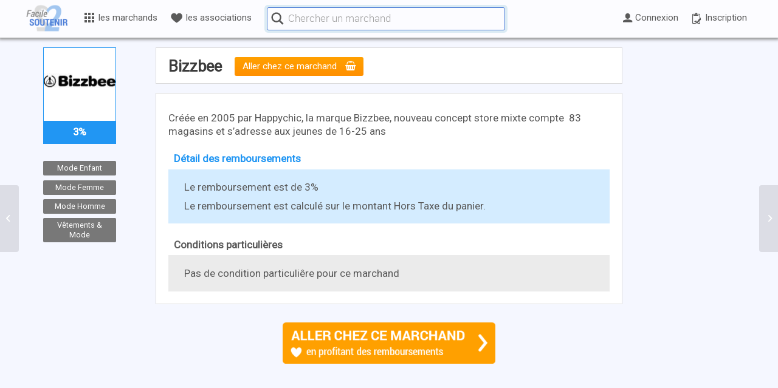

--- FILE ---
content_type: text/html; charset=UTF-8
request_url: https://www.facile2soutenir.fr/marchands/bizzbee/
body_size: 27732
content:
 





<!DOCTYPE html>
<html lang="fr-FR" class=" html_stretched responsive  html_header_top html_logo_left html_main_nav_header html_menu_right html_custom html_header_sticky html_header_shrinking_disabled html_mobile_menu_phone html_header_searchicon_disabled html_content_align_center html_header_unstick_top_disabled html_header_stretch_disabled html_minimal_header html_av-submenu-hidden html_av-submenu-display-click html_av-overlay-side html_av-overlay-side-classic html_av-submenu-noclone html_entry_id_21205 ">
<head>

      <meta charset="UTF-8" />
      <meta http-equiv="X-UA-Compatible" content="IE=edge,chrome=1">
<!-- TradeDoubler site verification 2945568 -->

<!-- page title, displayed in your browser bar -->
      <title>Facile2Soutenir |   Détails sur le marchand</title>
      
      <meta name="robots" content="index, follow" />
<link rel="icon" href="https://www.facile2soutenir.fr/wp-content/uploads/2015/11/Facile2Soutenir-favicon.png" type="image/png">
<!-- add feeds, pingback and stuff-->
      <link rel="profile" href="https://gmpg.org/xfn/11" />
      <link rel="alternate" type="application/rss+xml" title="Facile2Soutenir RSS2 Feed" href="https://www.facile2soutenir.fr/feed/" />
      <link rel="pingback" href="https://www.facile2soutenir.fr/xmlrpc.php" />
      <link rel="publisher" href="https://plus.google.com/102014618411733060197" />
      <link rel="author" href="https://plus.google.com/111272721133421342605" />
      <meta name="google-site-verification" content="tLhhKsdnbkpTCsnJjc-Ff74kEptk9-pgU0F6h1uL51U" />
      <meta name="google-site-verification" content="bWib0aWC3Aap526XUi21eTIsGFae9XEUggsXF8UVWUg" />
      <meta name="verification" content="41dab4789d904f8f42bf9634b72f92ea" />
      <link rel="chrome-webstore-item" href="https://chrome.google.com/webstore/detail/ocneihgafjlmmglcedbcfjbchihkclne">


<!-- mobile setting -->
      <meta name="viewport" content="width=device-width, initial-scale=1.0, shrink-to-fit=no">

      
      
<!-- Open Graph data -->

            <meta property="og:site_name" content="Facile2Soutenir.fr | Financer gratuitement les causes qui nous tiennent a coeur" />
            <meta property="og:title" content="Bizzbee" />
            <meta property="og:description" content="Soutenez vos causes et associations gr&#226;ce &#224; vos achats en ligne, sans debourser d'argent" />
            <meta property="og:image" content="https://www.facile2soutenir.fr/wp-content/uploads/2017/05/achats-solidaires.png" />
            <meta property="og:image:width" content="1200" />
            <meta property="og:image:height" content="630" />
            <meta property="og:type" content="website" />
            <meta property="og:url" content="https://www.facile2soutenir.fr/marchands/bizzbee/" />
            <meta property="fb:app_id" content="665342646940063" />
      
<!-- jquery -->


<script> var utilisateur_id = 0;</script>

<title>Bizzbee &#8211; Facile2Soutenir</title>
<meta name='robots' content='max-image-preview:large' />
<link rel='dns-prefetch' href='//code.jquery.com' />
<link rel='dns-prefetch' href='//s.w.org' />
<link rel="alternate" type="application/rss+xml" title="Facile2Soutenir &raquo; Flux" href="https://www.facile2soutenir.fr/feed/" />
<link rel="alternate" type="application/rss+xml" title="Facile2Soutenir &raquo; Flux des commentaires" href="https://www.facile2soutenir.fr/comments/feed/" />

<!-- google webfont font replacement -->

			<script type='text/javascript'>

				(function() {

					/*	check if webfonts are disabled by user setting via cookie - or user must opt in.	*/
					var html = document.getElementsByTagName('html')[0];
					var cookie_check = html.className.indexOf('av-cookies-needs-opt-in') >= 0 || html.className.indexOf('av-cookies-can-opt-out') >= 0;
					var allow_continue = true;
					var silent_accept_cookie = html.className.indexOf('av-cookies-user-silent-accept') >= 0;

					if( cookie_check && ! silent_accept_cookie )
					{
						if( ! document.cookie.match(/aviaCookieConsent/) || html.className.indexOf('av-cookies-session-refused') >= 0 )
						{
							allow_continue = false;
						}
						else
						{
							if( ! document.cookie.match(/aviaPrivacyRefuseCookiesHideBar/) )
							{
								allow_continue = false;
							}
							else if( ! document.cookie.match(/aviaPrivacyEssentialCookiesEnabled/) )
							{
								allow_continue = false;
							}
							else if( document.cookie.match(/aviaPrivacyGoogleWebfontsDisabled/) )
							{
								allow_continue = false;
							}
						}
					}

					if( allow_continue )
					{
						var f = document.createElement('link');

						f.type 	= 'text/css';
						f.rel 	= 'stylesheet';
						f.href 	= 'https://fonts.googleapis.com/css?family=Roboto&display=auto';
						f.id 	= 'avia-google-webfont';

						document.getElementsByTagName('head')[0].appendChild(f);
					}
				})();

			</script>
			<link rel='stylesheet' id='avia-layout-css'  href='https://www.facile2soutenir.fr/wp-content/themes/enfold/css/layout.css?ver=2' type='text/css' media='all' />
<link rel='stylesheet' id='avia-module-audioplayer-css'  href='https://www.facile2soutenir.fr/wp-content/themes/enfold/config-templatebuilder/avia-shortcodes/audio-player/audio-player.css?ver=5.5' type='text/css' media='all' />
<link rel='stylesheet' id='avia-module-blog-css'  href='https://www.facile2soutenir.fr/wp-content/themes/enfold/config-templatebuilder/avia-shortcodes/blog/blog.css?ver=5.5' type='text/css' media='all' />
<link rel='stylesheet' id='avia-module-postslider-css'  href='https://www.facile2soutenir.fr/wp-content/themes/enfold/config-templatebuilder/avia-shortcodes/postslider/postslider.css?ver=5.5' type='text/css' media='all' />
<link rel='stylesheet' id='avia-module-button-css'  href='https://www.facile2soutenir.fr/wp-content/themes/enfold/config-templatebuilder/avia-shortcodes/buttons/buttons.css?ver=5.5' type='text/css' media='all' />
<link rel='stylesheet' id='avia-module-buttonrow-css'  href='https://www.facile2soutenir.fr/wp-content/themes/enfold/config-templatebuilder/avia-shortcodes/buttonrow/buttonrow.css?ver=5.5' type='text/css' media='all' />
<link rel='stylesheet' id='avia-module-button-fullwidth-css'  href='https://www.facile2soutenir.fr/wp-content/themes/enfold/config-templatebuilder/avia-shortcodes/buttons_fullwidth/buttons_fullwidth.css?ver=5.5' type='text/css' media='all' />
<link rel='stylesheet' id='avia-module-catalogue-css'  href='https://www.facile2soutenir.fr/wp-content/themes/enfold/config-templatebuilder/avia-shortcodes/catalogue/catalogue.css?ver=5.5' type='text/css' media='all' />
<link rel='stylesheet' id='avia-module-comments-css'  href='https://www.facile2soutenir.fr/wp-content/themes/enfold/config-templatebuilder/avia-shortcodes/comments/comments.css?ver=5.5' type='text/css' media='all' />
<link rel='stylesheet' id='avia-module-contact-css'  href='https://www.facile2soutenir.fr/wp-content/themes/enfold/config-templatebuilder/avia-shortcodes/contact/contact.css?ver=5.5' type='text/css' media='all' />
<link rel='stylesheet' id='avia-module-slideshow-css'  href='https://www.facile2soutenir.fr/wp-content/themes/enfold/config-templatebuilder/avia-shortcodes/slideshow/slideshow.css?ver=5.5' type='text/css' media='all' />
<link rel='stylesheet' id='avia-module-slideshow-contentpartner-css'  href='https://www.facile2soutenir.fr/wp-content/themes/enfold/config-templatebuilder/avia-shortcodes/contentslider/contentslider.css?ver=5.5' type='text/css' media='all' />
<link rel='stylesheet' id='avia-module-countdown-css'  href='https://www.facile2soutenir.fr/wp-content/themes/enfold/config-templatebuilder/avia-shortcodes/countdown/countdown.css?ver=5.5' type='text/css' media='all' />
<link rel='stylesheet' id='avia-module-gallery-css'  href='https://www.facile2soutenir.fr/wp-content/themes/enfold/config-templatebuilder/avia-shortcodes/gallery/gallery.css?ver=5.5' type='text/css' media='all' />
<link rel='stylesheet' id='avia-module-gallery-hor-css'  href='https://www.facile2soutenir.fr/wp-content/themes/enfold/config-templatebuilder/avia-shortcodes/gallery_horizontal/gallery_horizontal.css?ver=5.5' type='text/css' media='all' />
<link rel='stylesheet' id='avia-module-maps-css'  href='https://www.facile2soutenir.fr/wp-content/themes/enfold/config-templatebuilder/avia-shortcodes/google_maps/google_maps.css?ver=5.5' type='text/css' media='all' />
<link rel='stylesheet' id='avia-module-gridrow-css'  href='https://www.facile2soutenir.fr/wp-content/themes/enfold/config-templatebuilder/avia-shortcodes/grid_row/grid_row.css?ver=5.5' type='text/css' media='all' />
<link rel='stylesheet' id='avia-module-heading-css'  href='https://www.facile2soutenir.fr/wp-content/themes/enfold/config-templatebuilder/avia-shortcodes/heading/heading.css?ver=5.5' type='text/css' media='all' />
<link rel='stylesheet' id='avia-module-rotator-css'  href='https://www.facile2soutenir.fr/wp-content/themes/enfold/config-templatebuilder/avia-shortcodes/headline_rotator/headline_rotator.css?ver=5.5' type='text/css' media='all' />
<link rel='stylesheet' id='avia-module-hr-css'  href='https://www.facile2soutenir.fr/wp-content/themes/enfold/config-templatebuilder/avia-shortcodes/hr/hr.css?ver=5.5' type='text/css' media='all' />
<link rel='stylesheet' id='avia-module-icon-css'  href='https://www.facile2soutenir.fr/wp-content/themes/enfold/config-templatebuilder/avia-shortcodes/icon/icon.css?ver=5.5' type='text/css' media='all' />
<link rel='stylesheet' id='avia-module-icon-circles-css'  href='https://www.facile2soutenir.fr/wp-content/themes/enfold/config-templatebuilder/avia-shortcodes/icon_circles/icon_circles.css?ver=5.5' type='text/css' media='all' />
<link rel='stylesheet' id='avia-module-iconbox-css'  href='https://www.facile2soutenir.fr/wp-content/themes/enfold/config-templatebuilder/avia-shortcodes/iconbox/iconbox.css?ver=5.5' type='text/css' media='all' />
<link rel='stylesheet' id='avia-module-icongrid-css'  href='https://www.facile2soutenir.fr/wp-content/themes/enfold/config-templatebuilder/avia-shortcodes/icongrid/icongrid.css?ver=5.5' type='text/css' media='all' />
<link rel='stylesheet' id='avia-module-iconlist-css'  href='https://www.facile2soutenir.fr/wp-content/themes/enfold/config-templatebuilder/avia-shortcodes/iconlist/iconlist.css?ver=5.5' type='text/css' media='all' />
<link rel='stylesheet' id='avia-module-image-css'  href='https://www.facile2soutenir.fr/wp-content/themes/enfold/config-templatebuilder/avia-shortcodes/image/image.css?ver=5.5' type='text/css' media='all' />
<link rel='stylesheet' id='avia-module-image-diff-css'  href='https://www.facile2soutenir.fr/wp-content/themes/enfold/config-templatebuilder/avia-shortcodes/image_diff/image_diff.css?ver=5.5' type='text/css' media='all' />
<link rel='stylesheet' id='avia-module-hotspot-css'  href='https://www.facile2soutenir.fr/wp-content/themes/enfold/config-templatebuilder/avia-shortcodes/image_hotspots/image_hotspots.css?ver=5.5' type='text/css' media='all' />
<link rel='stylesheet' id='avia-module-sc-lottie-animation-css'  href='https://www.facile2soutenir.fr/wp-content/themes/enfold/config-templatebuilder/avia-shortcodes/lottie_animation/lottie_animation.css?ver=5.5' type='text/css' media='all' />
<link rel='stylesheet' id='avia-module-magazine-css'  href='https://www.facile2soutenir.fr/wp-content/themes/enfold/config-templatebuilder/avia-shortcodes/magazine/magazine.css?ver=5.5' type='text/css' media='all' />
<link rel='stylesheet' id='avia-module-masonry-css'  href='https://www.facile2soutenir.fr/wp-content/themes/enfold/config-templatebuilder/avia-shortcodes/masonry_entries/masonry_entries.css?ver=5.5' type='text/css' media='all' />
<link rel='stylesheet' id='avia-siteloader-css'  href='https://www.facile2soutenir.fr/wp-content/themes/enfold/css/avia-snippet-site-preloader.css?ver=5.5' type='text/css' media='all' />
<link rel='stylesheet' id='avia-module-menu-css'  href='https://www.facile2soutenir.fr/wp-content/themes/enfold/config-templatebuilder/avia-shortcodes/menu/menu.css?ver=5.5' type='text/css' media='all' />
<link rel='stylesheet' id='avia-module-notification-css'  href='https://www.facile2soutenir.fr/wp-content/themes/enfold/config-templatebuilder/avia-shortcodes/notification/notification.css?ver=5.5' type='text/css' media='all' />
<link rel='stylesheet' id='avia-module-numbers-css'  href='https://www.facile2soutenir.fr/wp-content/themes/enfold/config-templatebuilder/avia-shortcodes/numbers/numbers.css?ver=5.5' type='text/css' media='all' />
<link rel='stylesheet' id='avia-module-portfolio-css'  href='https://www.facile2soutenir.fr/wp-content/themes/enfold/config-templatebuilder/avia-shortcodes/portfolio/portfolio.css?ver=5.5' type='text/css' media='all' />
<link rel='stylesheet' id='avia-module-post-metadata-css'  href='https://www.facile2soutenir.fr/wp-content/themes/enfold/config-templatebuilder/avia-shortcodes/post_metadata/post_metadata.css?ver=5.5' type='text/css' media='all' />
<link rel='stylesheet' id='avia-module-progress-bar-css'  href='https://www.facile2soutenir.fr/wp-content/themes/enfold/config-templatebuilder/avia-shortcodes/progressbar/progressbar.css?ver=5.5' type='text/css' media='all' />
<link rel='stylesheet' id='avia-module-promobox-css'  href='https://www.facile2soutenir.fr/wp-content/themes/enfold/config-templatebuilder/avia-shortcodes/promobox/promobox.css?ver=5.5' type='text/css' media='all' />
<link rel='stylesheet' id='avia-sc-search-css'  href='https://www.facile2soutenir.fr/wp-content/themes/enfold/config-templatebuilder/avia-shortcodes/search/search.css?ver=5.5' type='text/css' media='all' />
<link rel='stylesheet' id='avia-module-slideshow-accordion-css'  href='https://www.facile2soutenir.fr/wp-content/themes/enfold/config-templatebuilder/avia-shortcodes/slideshow_accordion/slideshow_accordion.css?ver=5.5' type='text/css' media='all' />
<link rel='stylesheet' id='avia-module-slideshow-feature-image-css'  href='https://www.facile2soutenir.fr/wp-content/themes/enfold/config-templatebuilder/avia-shortcodes/slideshow_feature_image/slideshow_feature_image.css?ver=5.5' type='text/css' media='all' />
<link rel='stylesheet' id='avia-module-slideshow-fullsize-css'  href='https://www.facile2soutenir.fr/wp-content/themes/enfold/config-templatebuilder/avia-shortcodes/slideshow_fullsize/slideshow_fullsize.css?ver=5.5' type='text/css' media='all' />
<link rel='stylesheet' id='avia-module-slideshow-fullscreen-css'  href='https://www.facile2soutenir.fr/wp-content/themes/enfold/config-templatebuilder/avia-shortcodes/slideshow_fullscreen/slideshow_fullscreen.css?ver=5.5' type='text/css' media='all' />
<link rel='stylesheet' id='avia-module-slideshow-ls-css'  href='https://www.facile2soutenir.fr/wp-content/themes/enfold/config-templatebuilder/avia-shortcodes/slideshow_layerslider/slideshow_layerslider.css?ver=5.5' type='text/css' media='all' />
<link rel='stylesheet' id='avia-module-social-css'  href='https://www.facile2soutenir.fr/wp-content/themes/enfold/config-templatebuilder/avia-shortcodes/social_share/social_share.css?ver=5.5' type='text/css' media='all' />
<link rel='stylesheet' id='avia-module-tabsection-css'  href='https://www.facile2soutenir.fr/wp-content/themes/enfold/config-templatebuilder/avia-shortcodes/tab_section/tab_section.css?ver=5.5' type='text/css' media='all' />
<link rel='stylesheet' id='avia-module-table-css'  href='https://www.facile2soutenir.fr/wp-content/themes/enfold/config-templatebuilder/avia-shortcodes/table/table.css?ver=5.5' type='text/css' media='all' />
<link rel='stylesheet' id='avia-module-tabs-css'  href='https://www.facile2soutenir.fr/wp-content/themes/enfold/config-templatebuilder/avia-shortcodes/tabs/tabs.css?ver=5.5' type='text/css' media='all' />
<link rel='stylesheet' id='avia-module-team-css'  href='https://www.facile2soutenir.fr/wp-content/themes/enfold/config-templatebuilder/avia-shortcodes/team/team.css?ver=5.5' type='text/css' media='all' />
<link rel='stylesheet' id='avia-module-testimonials-css'  href='https://www.facile2soutenir.fr/wp-content/themes/enfold/config-templatebuilder/avia-shortcodes/testimonials/testimonials.css?ver=5.5' type='text/css' media='all' />
<link rel='stylesheet' id='avia-module-timeline-css'  href='https://www.facile2soutenir.fr/wp-content/themes/enfold/config-templatebuilder/avia-shortcodes/timeline/timeline.css?ver=5.5' type='text/css' media='all' />
<link rel='stylesheet' id='avia-module-toggles-css'  href='https://www.facile2soutenir.fr/wp-content/themes/enfold/config-templatebuilder/avia-shortcodes/toggles/toggles.css?ver=5.5' type='text/css' media='all' />
<link rel='stylesheet' id='avia-module-video-css'  href='https://www.facile2soutenir.fr/wp-content/themes/enfold/config-templatebuilder/avia-shortcodes/video/video.css?ver=5.5' type='text/css' media='all' />
<link rel='stylesheet' id='wp-block-library-css'  href='https://www.facile2soutenir.fr/wp-includes/css/dist/block-library/style.min.css?ver=5.8.12' type='text/css' media='all' />
<link rel='stylesheet' id='avia-grid-css'  href='https://www.facile2soutenir.fr/wp-content/themes/enfold/css/grid.css?ver=2' type='text/css' media='all' />
<link rel='stylesheet' id='avia-base-css'  href='https://www.facile2soutenir.fr/wp-content/themes/enfold/css/base.css?ver=2' type='text/css' media='all' />
<link rel='stylesheet' id='avia-scs-css'  href='https://www.facile2soutenir.fr/wp-content/themes/enfold/css/shortcodes.css?ver=2' type='text/css' media='all' />
<link rel='stylesheet' id='avia-popup-css-css'  href='https://www.facile2soutenir.fr/wp-content/themes/enfold/js/aviapopup/magnific-popup.css?ver=1' type='text/css' media='screen' />
<link rel='stylesheet' id='avia-dynamic-css'  href='https://www.facile2soutenir.fr/wp-content/uploads/dynamic_avia/facile2soutenir.css?ver=687774708a8db' type='text/css' media='all' />
<link rel='stylesheet' id='avia-custom-css'  href='https://www.facile2soutenir.fr/wp-content/themes/enfold/css/custom.css?ver=2' type='text/css' media='all' />
<link rel='stylesheet' id='avia-style-css'  href='https://www.facile2soutenir.fr/wp-content/themes/Facile2Soutenir/style.css?ver=2' type='text/css' media='all' />
<link rel='stylesheet' id='mycred-front-css'  href='https://www.facile2soutenir.fr/wp-content/plugins/mycred/assets/css/mycred-front.css?ver=2.5' type='text/css' media='all' />
<link rel='stylesheet' id='mycred-social-share-icons-css'  href='https://www.facile2soutenir.fr/wp-content/plugins/mycred/assets/css/mycred-social-icons.css?ver=2.5' type='text/css' media='all' />
<link rel='stylesheet' id='mycred-social-share-style-css'  href='https://www.facile2soutenir.fr/wp-content/plugins/mycred/assets/css/mycred-social-share.css?ver=2.5' type='text/css' media='all' />
<link rel='stylesheet' id='jui-css'  href='https://code.jquery.com/ui/1.12.1/themes/base/jquery-ui.css?ver=5.8.12' type='text/css' media='all' />
<link rel='stylesheet' id='style-v6-css'  href='https://www.facile2soutenir.fr/wp-content/themes/Facile2Soutenir/css/style-v61.css?ver=0.0.172' type='text/css' media='all' />
<link rel='stylesheet' id='style-v7-css'  href='https://www.facile2soutenir.fr/wp-content/themes/Facile2Soutenir/css/style-v7.css?ver=0.0.190' type='text/css' media='all' />
<link rel='stylesheet' id='icomoon-css'  href='https://www.facile2soutenir.fr/wp-content/themes/Facile2Soutenir/css/icomoon.css?ver=0.0.31' type='text/css' media='all' />
<link rel='stylesheet' id='avia-gravity-css'  href='https://www.facile2soutenir.fr/wp-content/themes/enfold/config-gravityforms/gravity-mod.css?ver=5.5' type='text/css' media='screen' />
<script type='text/javascript' src='https://www.facile2soutenir.fr/wp-includes/js/jquery/jquery.min.js?ver=3.6.0' id='jquery-core-js'></script>
<script type='text/javascript' src='https://www.facile2soutenir.fr/wp-includes/js/jquery/jquery-migrate.min.js?ver=3.3.2' id='jquery-migrate-js'></script>
<script type='text/javascript' async src='https://www.facile2soutenir.fr/wp-content/themes/Facile2Soutenir/js/load-delay-v6.js?ver=1.0.0' id='load-delay-js'></script>
<link rel="https://api.w.org/" href="https://www.facile2soutenir.fr/wp-json/" /><meta name="generator" content="WordPress 5.8.12" />
<link rel="canonical" href="https://www.facile2soutenir.fr/marchands/bizzbee/" />
<link rel='shortlink' href='https://www.facile2soutenir.fr/?p=21205' />
<link rel="alternate" type="application/json+oembed" href="https://www.facile2soutenir.fr/wp-json/oembed/1.0/embed?url=https%3A%2F%2Fwww.facile2soutenir.fr%2Fmarchands%2Fbizzbee%2F" />
<link rel="alternate" type="text/xml+oembed" href="https://www.facile2soutenir.fr/wp-json/oembed/1.0/embed?url=https%3A%2F%2Fwww.facile2soutenir.fr%2Fmarchands%2Fbizzbee%2F&#038;format=xml" />
			<!-- Pods Framework 2.9.16 -->
			<link rel="profile" href="http://gmpg.org/xfn/11" />
<link rel="alternate" type="application/rss+xml" title="Facile2Soutenir RSS2 Feed" href="https://www.facile2soutenir.fr/feed/" />
<link rel="pingback" href="https://www.facile2soutenir.fr/xmlrpc.php" />

<style type='text/css' media='screen'>
 #top #header_main > .container, #top #header_main > .container .main_menu  .av-main-nav > li > a, #top #header_main #menu-item-shop .cart_dropdown_link{ height:50px; line-height: 50px; }
 .html_top_nav_header .av-logo-container{ height:50px;  }
 .html_header_top.html_header_sticky #top #wrap_all #main{ padding-top:48px; } 
</style>
<!--[if lt IE 9]><script src="https://www.facile2soutenir.fr/wp-content/themes/enfold/js/html5shiv.js"></script><![endif]-->
<link rel="icon" href="https://www.facile2soutenir.fr/wp-content/uploads/2015/11/Facile2Soutenir-favicon.png" type="image/png">

<link rel="stylesheet" href="https://www.facile2soutenir.fr/wp-content/plugins/wassup/css/wassup-widget.css?ver=1.9.4.5" type="text/css" />
<script type="text/javascript">
//<![CDATA[
function wassup_get_screenres(){
	var screen_res = screen.width + " x " + screen.height;
	if(screen_res==" x ") screen_res=window.screen.width+" x "+window.screen.height;
	if(screen_res==" x ") screen_res=screen.availWidth+" x "+screen.availHeight;
	if (screen_res!=" x "){document.cookie = "wassup_screen_resebe84ae6d3ffa53d6abc0271652ae8c0=" + encodeURIComponent(screen_res)+ "; path=/; domain=" + document.domain;}
}
wassup_get_screenres();
//]]>
</script><style type="text/css">
		@font-face {font-family: 'entypo-fontello'; font-weight: normal; font-style: normal; font-display: auto;
		src: url('https://www.facile2soutenir.fr/wp-content/themes/enfold/config-templatebuilder/avia-template-builder/assets/fonts/entypo-fontello.woff2') format('woff2'),
		url('https://www.facile2soutenir.fr/wp-content/themes/enfold/config-templatebuilder/avia-template-builder/assets/fonts/entypo-fontello.woff') format('woff'),
		url('https://www.facile2soutenir.fr/wp-content/themes/enfold/config-templatebuilder/avia-template-builder/assets/fonts/entypo-fontello.ttf') format('truetype'),
		url('https://www.facile2soutenir.fr/wp-content/themes/enfold/config-templatebuilder/avia-template-builder/assets/fonts/entypo-fontello.svg#entypo-fontello') format('svg'),
		url('https://www.facile2soutenir.fr/wp-content/themes/enfold/config-templatebuilder/avia-template-builder/assets/fonts/entypo-fontello.eot'),
		url('https://www.facile2soutenir.fr/wp-content/themes/enfold/config-templatebuilder/avia-template-builder/assets/fonts/entypo-fontello.eot?#iefix') format('embedded-opentype');
		} #top .avia-font-entypo-fontello, body .avia-font-entypo-fontello, html body [data-av_iconfont='entypo-fontello']:before{ font-family: 'entypo-fontello'; }
		
		@font-face {font-family: 'fontello'; font-weight: normal; font-style: normal; font-display: auto;
		src: url('https://www.facile2soutenir.fr/wp-content/uploads/avia_fonts/fontello/fontello.woff2') format('woff2'),
		url('https://www.facile2soutenir.fr/wp-content/uploads/avia_fonts/fontello/fontello.woff') format('woff'),
		url('https://www.facile2soutenir.fr/wp-content/uploads/avia_fonts/fontello/fontello.ttf') format('truetype'),
		url('https://www.facile2soutenir.fr/wp-content/uploads/avia_fonts/fontello/fontello.svg#fontello') format('svg'),
		url('https://www.facile2soutenir.fr/wp-content/uploads/avia_fonts/fontello/fontello.eot'),
		url('https://www.facile2soutenir.fr/wp-content/uploads/avia_fonts/fontello/fontello.eot?#iefix') format('embedded-opentype');
		} #top .avia-font-fontello, body .avia-font-fontello, html body [data-av_iconfont='fontello']:before{ font-family: 'fontello'; }
		</style>

<!--
Debugging Info for Theme support: 

Theme: Enfold
Version: 5.5
Installed: enfold
AviaFramework Version: 5.3
AviaBuilder Version: 5.3
aviaElementManager Version: 1.0.1
- - - - - - - - - - -
ChildTheme: Facile2Soutenir
ChildTheme Version: 1.01
ChildTheme Installed: enfold

- - - - - - - - - - -
ML:512-PU:57-PLA:32
WP:5.8.12
Compress: CSS:disabled - JS:disabled
Updates: disabled
PLAu:32
-->
</head>



<body id="top" class="marchands-template-default single single-marchands postid-21205 stretched roboto  pods pod-page-marchands-w pod- avia-responsive-images-support" itemscope="itemscope" itemtype="https://schema.org/WebPage" >

	<div id='wrap_all' class="top">
            
            

<header id='header' class=' header_color light_bg_color mobile_slide_out av_header_top av_logo_left av_main_nav_header av_menu_right av_custom av_header_sticky av_header_shrinking_disabled av_header_stretch_disabled av_mobile_menu_phone av_header_searchicon_disabled av_header_unstick_top_disabled av_minimal_header av_bottom_nav_disabled  av_alternate_logo_active av_header_border_disabled'  role="banner" itemscope="itemscope" itemtype="https://schema.org/WPHeader" >

<a id="advanced_menu_toggle" href="#" aria-hidden='true' data-av_icon='' data-av_iconfont='entypo-fontello'></a><a id="advanced_menu_hide" href="#" 	aria-hidden='true' data-av_icon='' data-av_iconfont='entypo-fontello'></a>


		<div  id='header_main' class='container_wrap container_wrap_logo'>
	
        	
				 <div class='container'>
		
						<strong class='logo avia-standard-logo'><a href='https://www.facile2soutenir.fr/' class=''><img src="https://www.facile2soutenir.fr/wp-content/uploads/2015/11/Facile2Soutenir-logo.png" srcset="https://www.facile2soutenir.fr/wp-content/uploads/2015/11/Facile2Soutenir-logo.png 340w, https://www.facile2soutenir.fr/wp-content/uploads/2015/11/Facile2Soutenir-logo-80x53.png 80w, https://www.facile2soutenir.fr/wp-content/uploads/2015/11/Facile2Soutenir-logo-120x80.png 120w" sizes="(max-width: 340px) 100vw, 340px" height="100" width="300" alt='Facile2Soutenir' title='Facile2Soutenir-logo' /></a></strong>
<style>
      
      
#header_main .container {max-width:1200px;}
.logo {left: 0 !important; margin-left: 0; }
#menu-principal { padding: 0 0px 0 80px; height: 60px; /*background-color:#ffffff;*/ margin:auto;}
.custom-menu ul {list-style-type: none;cursor: pointer; margin: 0;}
.custom-menu li{list-style-type: none;cursor: pointer; padding: 0;    -webkit-transition: all 100ms ease-in-out;    -moz-transition: all 100ms ease-out;    -o-transition: all 100ms ease-out;    transition: all 200ms ease-out; }
.item-inactif {display:none !important;}
      
/* icones */      
.lien-niveau-1 > i {vertical-align: text-top; margin-right: 0.2em;}

/* niveaux */
.item-niveau {margin: 0 !important;} 
.lien-niveau {text-decoration: none !important; color:rgb(90,90,90) !important;}

/* niveau 0 */
.item-niveau-0 {/*display:inline-block; vertical-align: middle;*/ position: relative; line-height: 56px; height:62px; font-size: 0.9em;}
.lien-niveau-0,
.lien-niveau-0b {display: inline-block; vertical-align: middle; padding: 0 .7em;}
.lien-niveau-0-inverse {color:#4b7dd7 !important;}

/* niveau 1 */
.item-niveau-1 {}
.lien-niveau-1 {width: 240px;display: block;padding: .5em; border-bottom: 1px solid #F3F2F2 !important;  position: relative;}
.lien-niveau-1:hover {color: #4B7DD7 !important;}
.titre-niveau-1 {margin-bottom: 0px; padding : 5px 10px !important; background: #d9ecff; text-align: center;}
.container-niveau-1 {top: 55px;left: 4px; line-height: 1.5em;box-shadow: 0 0 20px 1px rgba(0,0,0,0.5); width:220px; z-index:1; border:0 !important;position: absolute; margin: 0;border-radius: 4px; overflow: hidden;  background: linear-gradient(135deg, rgb(255, 255, 255) 56%, rgb(211, 236, 255) 100%);  background: -moz-linear-gradient(-45deg, #ffffff 56%, #d3ecff 100%);  background: -webkit-linear-gradient(-45deg, #ffffff 56%,#d3ecff 100%);  background: linear-gradient(135deg, #ffffff 56%,#d3ecff 100%); filter: progid:DXImageTransform.Microsoft.gradient( startColorstr='#ffffff', endColorstr='#d3ecff',GradientType=1 );}
.container-niveau-1 li:last-child a {border-bottom:0 !important;}

/* niveau 2 */
.item-niveau-2 {}
.lien-niveau-2 {width: 300px; display: block;  padding: .6em 0.9em; line-height: 1.3; font-family: Roboto Light; font-size: 1.3em;}
.lien-niveau-2:hover {color:#118eff !important;}

/* Tous les marchands */


#marchands .lien-niveau-0 {}
#marchands .titre-niveau-0 { vertical-align: middle; display: inline-block;}
/*#marchands .container-niveau-1 {width:800px;}*/
#marchands .lien-niveau-1 {border-top: 1px solid #79bef5 !important;  border-bottom: 1px solid #0e7dd5 !important;  background: #2196F3;}
#marchands .lien-niveau-1 span {color: #edf7ff; font-family: Roboto Light; -webkit-transition: all 100ms ease-in-out;-moz-transition: all 100ms ease-out;-o-transition: all 100ms ease-out;transition: all 100ms ease-out;}
#marchands .niveau-1-actif {width: 240px;z-index: 3;}
#marchands .niveau-1-actif span{color:#ffffff; margin-left:5px;}
#marchands .niveau-1-actif:after{content: '';right: 0.9em;top: 0.75em;width: 0.5em;height: 0.5em;border-top: 0.25em solid #ffffff;border-right: 0.25em solid #ffffff;-moz-transform: rotate(45deg);-webkit-transform: rotate(45deg);transform: rotate(45deg);position: absolute;}
#marchands .lien-niveau-1:hover:after{content: '';right: 0.9em;top: 0.75em;width: 0.5em;height: 0.5em;border-top: 0.25em solid #ffffff;border-right: 0.25em solid #ffffff;-moz-transform: rotate(45deg);-webkit-transform: rotate(45deg);transform: rotate(45deg);position: absolute;}
#marchands .lien-niveau-1 > i {font-size: 1.2em; color: #a8d5fa;}
#marchands .niveau-1-actif > i {color:#ffffff;}

#marchands .container-niveau-2 {width:560px;z-index:2;height: 496px; border-left:1px solid #ccc !important; position: absolute;right: 0;top:0; }
#marchands .lien-niveau-2:hover {font-weight:bold;}

#marchands .container-niveau-3 {width:260px;z-index:3; position: absolute;right: 0;top:0; text-align: center;} 
#marchands .item-niveau-3 { /*height: 165px;*/}
#marchands .lien-niveau-3 {width: 260px;display: block;   padding: 0.3em 1em;  margin: 2em 0;}
#marchands .titre-niveau-3 {font-size:1em;}
#marchands .titre-niveau-3:hover {color:#118eff !important;}
#marchands .custom-menu-logo-container {width:100px;height:100px;margin: auto;padding: 5px;background-color: white; border:1px solid #dcdcdc; border-radius: 4px;line-height:90px;}
#marchands .custom-menu-logo-container img{max-height:90px;vertical-align: middle;}

/* recherche marchands */
#recherche_container {display: inline-block; line-height: 58px;}
.recherche_marchands {position: relative; display: inline-block;  height: 46px;vertical-align: middle; width: 400px; border-radius: 6px; border: 4px solid #dbebf4 !important; margin-left: 10px;}    
.recherche_icones_container {position: absolute; border: 1px solid #4b7dd7!important;border-radius: 3px;  height:38px;right: 0;top: 0;width: 392px;padding: 0 4px;text-align: right;line-height: 38px;}
.icone_recherche {display: inline-block; line-height: 28px; vertical-align: middle; height: 36px;}
.recherche_marchands_loupe {float: left;     line-height: 33px;}
.recherche_icones_container svg {vertical-align: middle;}
.recherche_marchands_loupe svg { fill: #565656; height: 25px; width: 25px;}
.recherche_marchands_encours svg { height: 22px; width: 22px; fill:#5a5a5a; }
.recherche_marchands_fermer svg { height: 20px; width: 20px;background: #5a5a5a; border-radius: 50%; fill: #ffffff; padding: 3px;}
#top .recherche_marchands .recherche_marchands_champ {padding: 0px 10px 0px 35px; height:37px; font-size: 1em; font-family: Roboto; width: 320px; margin: 0; background-color: transparent!important; border:0 !important; z-index: 5; position: absolute;}

#top input[type="text"]:focus { box-shadow: none !important;}
#top #recherche_container ::-webkit-input-placeholder { color:#a0a0a0; Font-family:'Roboto Light', 'Roboto', 'Arial';}
#top #recherche_container :-moz-placeholder { color:#a0a0a0; Font-family:'Roboto Light', 'Roboto', 'Arial';}
#top #recherche_container ::-moz-placeholder { color:#a0a0a0; Font-family:'Roboto Light', 'Roboto', 'Arial';}
#top #recherche_container :-ms-input-placeholder { color:#a0a0a0; Font-family:'Roboto Light', 'Roboto', 'Arial';}

/* recherche marchands -> reponse */
.recherche_reponse_container { background: #d9ecff; padding:10px 0 20px 0; display:none;}
.recherche_reponse_container .recherche_reponse {left:50%;margin-left:-375px; width: 750px;  z-index: 1; padding-top: 1px; }
.titre-resultats { margin: .6em 1.2em .6em 0;}
.recherche-ajout-favori {display: none !important;}
.recherche_reponse_container .cat-container {background-color: #2196F3; padding: 0.1em 0.5em 0.5em; text-align: left; border: 1px solid #608cb7;}
/*.recherche_reponse_container .cat-container {background-color: #fff0da;padding: 0.1em 0.5em 0.5em;text-align: left;border: 1px solid #c3c3c3;}*/
.recherche_reponse_container .cat-container .box-cat {background-color: #fcfcff;}
.recherche_reponse_container .cat-container h3 {font-size: 1.2em;margin: .5em 0;font-family: Roboto Light;font-weight: normal; color:white;}
.recherche_reponse_container .cat-container a {color: #1d77be;}
.recherche_reponse_container .cat-container .box-cat:hover a{color: #ffffff;}


#bouton-connexion i {margin-right:5px; font-size: 1em;}
#bouton-inscription i {margin-right:5px; font-size: 1.2em;}


/* mon compte / mon asso */
#mon-association .container-niveau-1,
#mon-compte .container-niveau-1 {right: 0; left:auto;width: 280px; line-height: 1.3;}
#mon-association .container-niveau-1 .lien-niveau-1,
#mon-compte .container-niveau-1 .lien-niveau-1 {width: auto;  padding: 8px 5px; margin:0 10px; border-top: 1px solid #dcdcdc !important; border-bottom:0; }
#mon-association .container-niveau-1 i,
#mon-compte .container-niveau-1 i {font-size:1.3em;}
#mon-association .container-niveau-1 .item-niveau-1:hover,
#mon-compte .container-niveau-1 .item-niveau-1:hover {background-color: #f0f0f0;}

.mon-compte-niveau-1 table {margin:0; background: none;}
.mon-compte-niveau-1 tr {background:none !important;}
.mon-compte-niveau-1 td {font-size: 0.75em;padding: 0.1em;vertical-align: middle;border: none!important;min-width: 105px;text-align: left;}
.mon-compte-niveau-1 .cause {color: #008aff;font-weight: bold; padding-left: 5px;}
.mon-compte-niveau-1 .titre-niveau-1 p {font-size:0.9em;}
.mon-compte-niveau-1 .menu-niveau-1-mea {margin: .8em;background: #ffe7c5;border: 1px solid #ff7700;text-align: center;padding: 0.4em;}
.mon-compte-niveau-1 .menu-niveau-1-mea p {font-size: .9em;color: #ff7700;font-weight: bold;line-height: 1.2;margin: 0;}

.mon-association-niveau-1 .ligne-cause{margin: 5px 0 !important;border: 1px solid #dcdcdc !important;background: #deebf7;}
.mon-association-niveau-1 .cause {text-align: center;color: #ff9900;font-weight: bold;font-size: 15px;}
.mon-association-niveau-2 {padding-bottom:10px;}
.mon-association-niveau-2 .lien-niveau-2 {display: block;padding: 3px 0px 3px 65px;font-size: 13px;}
#mon-association #asso-presentation {background: #d3e8fb;}
#mon-association #asso-presentation:hover {background: #8ec9ff;}
#mon-association #asso-presentation a {border: 0 !important;}
#mon-association #asso-lancer {background: #ffd864;}
#mon-association #asso-lancer:hover {background: #fbc523;}
#mon-association #asso-lancer a {border: 0 !important;}

.mon-association-niveau-1-fermer,
.mon-compte-niveau-1-fermer {position: absolute;right: 0.3em;top: 0.3em;font-size: 1em;color: #919191;}
.mon-association-niveau-1-fermer:hover,
.mon-compte-niveau-1-fermer:hover {color: #555555;}




@media only screen and (max-width: 1080px) {
      #bouton-connexion i, #bouton-inscription i { margin-right: 0px;}
      #bouton-inscription, #bouton-connexion {width: 45px !important; margin: 0; color: #454545 !important;background-color: transparent !important;border: 0 !important;font-size: 21px;line-height: 1em;}
      #bouton-inscription .titre-niveau-0,  #bouton-connexion .titre-niveau-0 {display:none;}
}

@media only screen and (max-width: 1023px) {
      .lien-niveau-0, .lien-niveau-0b { padding: 0.2em 0.3em; font-size: 0.9em;}
      .recherche_marchands { width: 240px;}
      .recherche_marchands_champ { width : 200px;}
      .recherche_icones_container { width: 232px;}
}

@media only screen and (max-width: 768px) {
      .responsive #top #main {padding-top: 42px !important;}
      .smallscreen-only{display:inline;} /* depre ?*/
      .smallscreen-hide{display:none !important;}
      #header_main {height: 50px !important;}
      #menu-principal {height: 50px;padding: 0 !important;}
      .responsive #top .logo {left: 50% !important; position: absolute!important; margin-top: 0 !important; margin-left: -37px;}
      
      #les-marchands,
      #les-associations {width:45px !important; margin:0;}
      #les-associations i {margin:0 !important;}
      
      [class^="icon-"], [class*=" icon-"] {font-size: 2em;}
      i.icon-chevron-bas {display: none;}
      
      .item-niveau-0 {position:initial; height: 50px;margin: 0;text-align: center;line-height: 48px;}
      .item-niveau-0.fleft {border-right: 1px solid #c7c7c7 !important;}
      .item-niveau-0.fright {border-left: 1px solid #c7c7c7 !important;}
      .lien-niveau-0, .lien-niveau-0b {width: 45px; line-height: 46px;}

      #mon-association .container-niveau-1, #mon-compte .container-niveau-1 {width:100%; z-index:5; margin-top:0 !important;}
      
      
      .mon-compte-niveau-1,
      .mon-association-niveau-1 {top: 51px; left:0; width:auto; border: 0 !important; box-shadow: 0 3px 5px 1px rgba(0,0,0,0.2);}
      
      .lien-niveau-1 {text-align:left;}
      .mon-association-niveau-2 {  display: none;}

      /* recherche marchands */
      #recherche_container {position: absolute;top: 51px;left: 0;height: 41px;line-height: 38px;width: 100%;text-align: center;background: #d9ecff;border-bottom: 1px solid #c8d8e7;}
      .recherche_marchands {background: #fff; height: 29px; width: 300px; border-radius: 2px; border: 1px solid #c8d8e7 !important; margin-left: 0;}
      #top .recherche_marchands .recherche_marchands_champ {padding-left:25px; height: 27px; width: 260px;}
      .recherche_icones_container {border: 0!important;width: 300px;height: 27px;line-height: 28px;}
      .recherche_marchands_encours svg { height: 18px; width: 18px;}
      .recherche_marchands_fermer svg { height: 16px; width: 16px;}
      .recherche_marchands_loupe { line-height: 25px !important;}
      .icone_recherche { line-height: 21px; height: 27px;}
      .recherche_marchands_loupe svg {fill: #7a7a7a; height: 20px; width: 20px;}
      .recherche_reponse_container {padding: 5px 0 10px 0;}
      .recherche_reponse_container .recherche_reponse {left: auto;margin: auto; width: auto; max-width: 95%;}
      .titre-resultats {font-size: 1.2em;margin: 0.2em 0.5em;}

}
</style>

<script type="text/javascript" src="https://www.facile2soutenir.fr/wp-content/themes/Facile2Soutenir/js/menu-v815.js?v0.0.5"></script>

<div id="menu-principal" class="custom-menu">
      <ul id="nav-main" class="custom-nav">

            <li id="marchands" class="fleft item-niveau item-niveau-0">
                  <a id="les-marchands" class="lien-niveau lien-niveau-0" href="/marchands">
                        <i class="icon-menu-grille" style="font-size: 32px; margin-right:-5px;"></i> <span class="smallscreen-hide titre-niveau-0">les marchands</span>
                  </a>
                  <ul class="container-niveau-1 item-inactif smallscreen-hide">
                        <li id="" class="item-niveau item-niveau-1">                              
                              <a class="lien-niveau lien-niveau-1" href="https://www.facile2soutenir.fr/categories/alimentation/">
                                   <i class="icon-restaurant"></i> <span id="alimentation" class="text-niveau-1">Alimentation</span>
                              </a>
                              <ul class="item-inactif container-niveau-2">
                                    <li id="" class="item-niveau item-niveau-2">
                                          <a class="lien-niveau lien-niveau-2" href="https://www.facile2soutenir.fr/categories/alimentation/bio/">
                                                <span id="Bio" class="text-niveau-2">Bio</span>
                                          </a>     
                                          <ul class="container-niveau-3 item-inactif">      
                                          
                                                <li id="" class="item-niveau item-niveau-3">
                                                            <a class="lien-niveau lien-niveau-3" href="https://www.facile2soutenir.fr/marchands/davidson-distribution/">
                                                                  <div class="custom-menu-logo-container ">
                                                                        <img class="menu-v5-logo load-delay" src="#" data-original="https://www.facile2soutenir.fr/wp-content/uploads/2018/08/Davidson-distrubution.png" />
                                                                  </div>
                                                                  <p class="titre-niveau-3">Davidson Distribution</p>
                                                            </a>
                                                </li>
                                          
                                                <li id="" class="item-niveau item-niveau-3">
                                                            <a class="lien-niveau lien-niveau-3" href="https://www.facile2soutenir.fr/marchands/fleurance-nature/">
                                                                  <div class="custom-menu-logo-container ">
                                                                        <img class="menu-v5-logo load-delay" src="#" data-original="https://www.facile2soutenir.fr/wp-content/uploads/2017/03/fleurancenature.png" />
                                                                  </div>
                                                                  <p class="titre-niveau-3">Fleurance Nature</p>
                                                            </a>
                                                </li>
                                          
                                                <li id="" class="item-niveau item-niveau-3">
                                                            <a class="lien-niveau lien-niveau-3" href="https://www.facile2soutenir.fr/marchands/bioticas/">
                                                                  <div class="custom-menu-logo-container ">
                                                                        <img class="menu-v5-logo load-delay" src="#" data-original="https://www.facile2soutenir.fr/wp-content/uploads/2016/10/bioticas.png" />
                                                                  </div>
                                                                  <p class="titre-niveau-3">Bioticas</p>
                                                            </a>
                                                </li>
                                          </ul>
                                    </li>
                                    <li id="" class="item-niveau item-niveau-2">
                                          <a class="lien-niveau lien-niveau-2" href="https://www.facile2soutenir.fr/categories/alimentation/cafe/">
                                                <span id="Café" class="text-niveau-2">Café</span>
                                          </a>     
                                          <ul class="container-niveau-3 item-inactif">      
                                          
                                                <li id="" class="item-niveau item-niveau-3">
                                                            <a class="lien-niveau lien-niveau-3" href="https://www.facile2soutenir.fr/marchands/abonnement-cafe/">
                                                                  <div class="custom-menu-logo-container ">
                                                                        <img class="menu-v5-logo load-delay" src="#" data-original="https://www.facile2soutenir.fr/wp-content/uploads/2017/05/abonnement-cafe.jpg" />
                                                                  </div>
                                                                  <p class="titre-niveau-3">Abonnement Café</p>
                                                            </a>
                                                </li>
                                          
                                                <li id="" class="item-niveau item-niveau-3">
                                                            <a class="lien-niveau lien-niveau-3" href="https://www.facile2soutenir.fr/marchands/palais-des-thes/">
                                                                  <div class="custom-menu-logo-container ">
                                                                        <img class="menu-v5-logo load-delay" src="#" data-original="https://www.facile2soutenir.fr/wp-content/uploads/2016/07/palais-des-thes.jpg" />
                                                                  </div>
                                                                  <p class="titre-niveau-3">Palais des Thés</p>
                                                            </a>
                                                </li>
                                          
                                                <li id="" class="item-niveau item-niveau-3">
                                                            <a class="lien-niveau lien-niveau-3" href="https://www.facile2soutenir.fr/marchands/gourmesso/">
                                                                  <div class="custom-menu-logo-container ">
                                                                        <img class="menu-v5-logo load-delay" src="#" data-original="https://www.facile2soutenir.fr/wp-content/uploads/2014/06/gourmesso.png" />
                                                                  </div>
                                                                  <p class="titre-niveau-3">Gourmesso</p>
                                                            </a>
                                                </li>
                                          </ul>
                                    </li>
                                    <li id="" class="item-niveau item-niveau-2">
                                          <a class="lien-niveau lien-niveau-2" href="https://www.facile2soutenir.fr/categories/alimentation/chocolats-confiseries/">
                                                <span id="Chocolats &amp; Confiseries" class="text-niveau-2">Chocolats &amp; Confiseries</span>
                                          </a>     
                                          <ul class="container-niveau-3 item-inactif">      
                                          
                                                <li id="" class="item-niveau item-niveau-3">
                                                            <a class="lien-niveau lien-niveau-3" href="https://www.facile2soutenir.fr/marchands/zchocolat/">
                                                                  <div class="custom-menu-logo-container ">
                                                                        <img class="menu-v5-logo load-delay" src="#" data-original="https://www.facile2soutenir.fr/wp-content/uploads/2017/11/zchocolat.png" />
                                                                  </div>
                                                                  <p class="titre-niveau-3">zChocolat</p>
                                                            </a>
                                                </li>
                                          
                                                <li id="" class="item-niveau item-niveau-3">
                                                            <a class="lien-niveau lien-niveau-3" href="https://www.facile2soutenir.fr/marchands/my-mms/">
                                                                  <div class="custom-menu-logo-container ">
                                                                        <img class="menu-v5-logo load-delay" src="#" data-original="https://www.facile2soutenir.fr/wp-content/uploads/2014/10/My-mms.png" />
                                                                  </div>
                                                                  <p class="titre-niveau-3">My M&#038;Ms</p>
                                                            </a>
                                                </li>
                                          
                                                <li id="" class="item-niveau item-niveau-3">
                                                            <a class="lien-niveau lien-niveau-3" href="https://www.facile2soutenir.fr/marchands/atelier-du-chocolat/">
                                                                  <div class="custom-menu-logo-container ">
                                                                        <img class="menu-v5-logo load-delay" src="#" data-original="https://www.facile2soutenir.fr/wp-content/uploads/2014/09/atelier-chocolat.png" />
                                                                  </div>
                                                                  <p class="titre-niveau-3">L&rsquo;atelier du chocolat</p>
                                                            </a>
                                                </li>
                                          </ul>
                                    </li>
                                    <li id="" class="item-niveau item-niveau-2">
                                          <a class="lien-niveau lien-niveau-2" href="https://www.facile2soutenir.fr/categories/alimentation/epiceries-fines-traiteurs/">
                                                <span id="Epiceries fines &amp; Traiteurs" class="text-niveau-2">Epiceries fines &amp; Traiteurs</span>
                                          </a>     
                                          <ul class="container-niveau-3 item-inactif">      
                                          
                                                <li id="" class="item-niveau item-niveau-3">
                                                            <a class="lien-niveau lien-niveau-3" href="https://www.facile2soutenir.fr/marchands/pizza-hut/">
                                                                  <div class="custom-menu-logo-container ">
                                                                        <img class="menu-v5-logo load-delay" src="#" data-original="https://www.facile2soutenir.fr/wp-content/uploads/2019/07/Pizza-Hut.png" />
                                                                  </div>
                                                                  <p class="titre-niveau-3">Pizza Hut</p>
                                                            </a>
                                                </li>
                                          
                                                <li id="" class="item-niveau item-niveau-3">
                                                            <a class="lien-niveau lien-niveau-3" href="https://www.facile2soutenir.fr/marchands/comtesse-du-barry/">
                                                                  <div class="custom-menu-logo-container ">
                                                                        <img class="menu-v5-logo load-delay" src="#" data-original="https://www.facile2soutenir.fr/wp-content/uploads/2014/07/comtesse-du-barry.png" />
                                                                  </div>
                                                                  <p class="titre-niveau-3">Comtesse du Barry</p>
                                                            </a>
                                                </li>
                                          
                                                <li id="" class="item-niveau item-niveau-3">
                                                            <a class="lien-niveau lien-niveau-3" href="https://www.facile2soutenir.fr/marchands/ducs-de-gascogne/">
                                                                  <div class="custom-menu-logo-container ">
                                                                        <img class="menu-v5-logo load-delay" src="#" data-original="https://www.facile2soutenir.fr/wp-content/uploads/2014/06/ducs-de-gascogne.png" />
                                                                  </div>
                                                                  <p class="titre-niveau-3">Ducs de Gascogne</p>
                                                            </a>
                                                </li>
                                          </ul>
                                    </li>
                                    <li id="" class="item-niveau item-niveau-2">
                                          <a class="lien-niveau lien-niveau-2" href="https://www.facile2soutenir.fr/categories/alimentation/supermarches/">
                                                <span id="Supermarchés en ligne" class="text-niveau-2">Supermarchés en ligne</span>
                                          </a>     
                                          <ul class="container-niveau-3 item-inactif">      
                                          
                                                <li id="" class="item-niveau item-niveau-3">
                                                            <a class="lien-niveau lien-niveau-3" href="https://www.facile2soutenir.fr/marchands/carrefour/">
                                                                  <div class="custom-menu-logo-container ">
                                                                        <img class="menu-v5-logo load-delay" src="#" data-original="https://www.facile2soutenir.fr/wp-content/uploads/2018/12/carrefour.png" />
                                                                  </div>
                                                                  <p class="titre-niveau-3">Carrefour</p>
                                                            </a>
                                                </li>
                                          
                                                <li id="" class="item-niveau item-niveau-3">
                                                            <a class="lien-niveau lien-niveau-3" href="https://www.facile2soutenir.fr/marchands/courses-u-drive/">
                                                                  <div class="custom-menu-logo-container ">
                                                                        <img class="menu-v5-logo load-delay" src="#" data-original="https://www.facile2soutenir.fr/wp-content/uploads/2018/10/coursesu.png" />
                                                                  </div>
                                                                  <p class="titre-niveau-3">Courses U Drive</p>
                                                            </a>
                                                </li>
                                          
                                                <li id="" class="item-niveau item-niveau-3">
                                                            <a class="lien-niveau lien-niveau-3" href="https://www.facile2soutenir.fr/marchands/casino-drive/">
                                                                  <div class="custom-menu-logo-container ">
                                                                        <img class="menu-v5-logo load-delay" src="#" data-original="https://www.facile2soutenir.fr/wp-content/uploads/2017/07/casinodrive.png" />
                                                                  </div>
                                                                  <p class="titre-niveau-3">Casino Drive</p>
                                                            </a>
                                                </li>
                                          </ul>
                                    </li>
                                    <li id="" class="item-niveau item-niveau-2">
                                          <a class="lien-niveau lien-niveau-2" href="https://www.facile2soutenir.fr/categories/alimentation/vins-spiritueux/">
                                                <span id="Vins &amp; Spiritueux" class="text-niveau-2">Vins &amp; Spiritueux</span>
                                          </a>     
                                          <ul class="container-niveau-3 item-inactif">      
                                          
                                                <li id="" class="item-niveau item-niveau-3">
                                                            <a class="lien-niveau lien-niveau-3" href="https://www.facile2soutenir.fr/marchands/les-caves/">
                                                                  <div class="custom-menu-logo-container ">
                                                                        <img class="menu-v5-logo load-delay" src="#" data-original="https://www.facile2soutenir.fr/wp-content/uploads/2017/09/les-caves.png" />
                                                                  </div>
                                                                  <p class="titre-niveau-3">Les caves</p>
                                                            </a>
                                                </li>
                                          
                                                <li id="" class="item-niveau item-niveau-3">
                                                            <a class="lien-niveau lien-niveau-3" href="https://www.facile2soutenir.fr/marchands/chateaunet/">
                                                                  <div class="custom-menu-logo-container ">
                                                                        <img class="menu-v5-logo load-delay" src="#" data-original="https://www.facile2soutenir.fr/wp-content/uploads/2016/09/chateaunet.png" />
                                                                  </div>
                                                                  <p class="titre-niveau-3">CHATEAUNET</p>
                                                            </a>
                                                </li>
                                          
                                                <li id="" class="item-niveau item-niveau-3">
                                                            <a class="lien-niveau lien-niveau-3" href="https://www.facile2soutenir.fr/marchands/wineandco/">
                                                                  <div class="custom-menu-logo-container ">
                                                                        <img class="menu-v5-logo load-delay" src="#" data-original="https://www.facile2soutenir.fr/wp-content/uploads/2014/11/Wineandco.png" />
                                                                  </div>
                                                                  <p class="titre-niveau-3">Wineandco</p>
                                                            </a>
                                                </li>
                                          </ul>
                                    </li>
                  
                              </ul>            
                        </li>
                        <li id="" class="item-niveau item-niveau-1">                              
                              <a class="lien-niveau lien-niveau-1" href="https://www.facile2soutenir.fr/categories/automobile/">
                                   <i class="icon-voiture"></i> <span id="automobile" class="text-niveau-1">Automobile</span>
                              </a>
                              <ul class="item-inactif container-niveau-2">
                                    <li id="" class="item-niveau item-niveau-2">
                                          <a class="lien-niveau lien-niveau-2" href="https://www.facile2soutenir.fr/categories/automobile/entretien-et-reparation/">
                                                <span id="Entretien et reparation" class="text-niveau-2">Entretien et reparation</span>
                                          </a>     
                                          <ul class="container-niveau-3 item-inactif">      
                                          
                                                <li id="" class="item-niveau item-niveau-3">
                                                            <a class="lien-niveau lien-niveau-3" href="https://www.facile2soutenir.fr/marchands/speedy/">
                                                                  <div class="custom-menu-logo-container ">
                                                                        <img class="menu-v5-logo load-delay" src="#" data-original="https://www.facile2soutenir.fr/wp-content/uploads/2016/07/Speedy.png" />
                                                                  </div>
                                                                  <p class="titre-niveau-3">Speedy</p>
                                                            </a>
                                                </li>
                                          
                                                <li id="" class="item-niveau item-niveau-3">
                                                            <a class="lien-niveau lien-niveau-3" href="https://www.facile2soutenir.fr/marchands/norauto/">
                                                                  <div class="custom-menu-logo-container ">
                                                                        <img class="menu-v5-logo load-delay" src="#" data-original="https://www.facile2soutenir.fr/wp-content/uploads/2016/06/norauto.png" />
                                                                  </div>
                                                                  <p class="titre-niveau-3">Norauto</p>
                                                            </a>
                                                </li>
                                          
                                                <li id="" class="item-niveau item-niveau-3">
                                                            <a class="lien-niveau lien-niveau-3" href="https://www.facile2soutenir.fr/marchands/euromaster/">
                                                                  <div class="custom-menu-logo-container ">
                                                                        <img class="menu-v5-logo load-delay" src="#" data-original="https://www.facile2soutenir.fr/wp-content/uploads/2014/06/euromaster.png" />
                                                                  </div>
                                                                  <p class="titre-niveau-3">Euromaster</p>
                                                            </a>
                                                </li>
                                          </ul>
                                    </li>
                                    <li id="" class="item-niveau item-niveau-2">
                                          <a class="lien-niveau lien-niveau-2" href="https://www.facile2soutenir.fr/categories/automobile/moto/">
                                                <span id="Moto" class="text-niveau-2">Moto</span>
                                          </a>     
                                          <ul class="container-niveau-3 item-inactif">      
                                          
                                                <li id="" class="item-niveau item-niveau-3">
                                                            <a class="lien-niveau lien-niveau-3" href="https://www.facile2soutenir.fr/marchands/surplus-motos/">
                                                                  <div class="custom-menu-logo-container ">
                                                                        <img class="menu-v5-logo load-delay" src="#" data-original="https://www.facile2soutenir.fr/wp-content/uploads/2019/01/Surplus-Motos.png" />
                                                                  </div>
                                                                  <p class="titre-niveau-3">Surplus Motos</p>
                                                            </a>
                                                </li>
                                          
                                                <li id="" class="item-niveau item-niveau-3">
                                                            <a class="lien-niveau lien-niveau-3" href="https://www.facile2soutenir.fr/marchands/access-moto/">
                                                                  <div class="custom-menu-logo-container ">
                                                                        <img class="menu-v5-logo load-delay" src="#" data-original="https://www.facile2soutenir.fr/wp-content/uploads/2016/10/access-moto.png" />
                                                                  </div>
                                                                  <p class="titre-niveau-3">Access moto</p>
                                                            </a>
                                                </li>
                                          </ul>
                                    </li>
                                    <li id="" class="item-niveau item-niveau-2">
                                          <a class="lien-niveau lien-niveau-2" href="https://www.facile2soutenir.fr/categories/automobile/pieces-accessoires/">
                                                <span id="Pièces et accessoires" class="text-niveau-2">Pièces et accessoires</span>
                                          </a>     
                                          <ul class="container-niveau-3 item-inactif">      
                                          
                                                <li id="" class="item-niveau item-niveau-3">
                                                            <a class="lien-niveau lien-niveau-3" href="https://www.facile2soutenir.fr/marchands/norauto/">
                                                                  <div class="custom-menu-logo-container ">
                                                                        <img class="menu-v5-logo load-delay" src="#" data-original="https://www.facile2soutenir.fr/wp-content/uploads/2016/06/norauto.png" />
                                                                  </div>
                                                                  <p class="titre-niveau-3">Norauto</p>
                                                            </a>
                                                </li>
                                          
                                                <li id="" class="item-niveau item-niveau-3">
                                                            <a class="lien-niveau lien-niveau-3" href="https://www.facile2soutenir.fr/marchands/euromaster/">
                                                                  <div class="custom-menu-logo-container ">
                                                                        <img class="menu-v5-logo load-delay" src="#" data-original="https://www.facile2soutenir.fr/wp-content/uploads/2014/06/euromaster.png" />
                                                                  </div>
                                                                  <p class="titre-niveau-3">Euromaster</p>
                                                            </a>
                                                </li>
                                          
                                                <li id="" class="item-niveau item-niveau-3">
                                                            <a class="lien-niveau lien-niveau-3" href="https://www.facile2soutenir.fr/marchands/oscaro/">
                                                                  <div class="custom-menu-logo-container ">
                                                                        <img class="menu-v5-logo load-delay" src="#" data-original="https://www.facile2soutenir.fr/wp-content/uploads/2014/09/Oscaro.png" />
                                                                  </div>
                                                                  <p class="titre-niveau-3">Oscaro</p>
                                                            </a>
                                                </li>
                                          </ul>
                                    </li>
                  
                              </ul>            
                        </li>
                        <li id="" class="item-niveau item-niveau-1">                              
                              <a class="lien-niveau lien-niveau-1" href="https://www.facile2soutenir.fr/categories/beaute-sante/">
                                   <i class="icon-sante2"></i> <span id="beaute-sante" class="text-niveau-1">Beauté &amp; Santé</span>
                              </a>
                              <ul class="item-inactif container-niveau-2">
                                    <li id="" class="item-niveau item-niveau-2">
                                          <a class="lien-niveau lien-niveau-2" href="https://www.facile2soutenir.fr/categories/beaute-sante/cigarette-electronique/">
                                                <span id="Cigarette électronique" class="text-niveau-2">Cigarette électronique</span>
                                          </a>     
                                          <ul class="container-niveau-3 item-inactif">      
                                          
                                                <li id="" class="item-niveau item-niveau-3">
                                                            <a class="lien-niveau lien-niveau-3" href="https://www.facile2soutenir.fr/marchands/cyclopes/">
                                                                  <div class="custom-menu-logo-container ">
                                                                        <img class="menu-v5-logo load-delay" src="#" data-original="https://www.facile2soutenir.fr/wp-content/uploads/2019/07/cyc.png" />
                                                                  </div>
                                                                  <p class="titre-niveau-3">Cyclopes</p>
                                                            </a>
                                                </li>
                                          
                                                <li id="" class="item-niveau item-niveau-3">
                                                            <a class="lien-niveau lien-niveau-3" href="https://www.facile2soutenir.fr/marchands/vapoteuse/">
                                                                  <div class="custom-menu-logo-container ">
                                                                        <img class="menu-v5-logo load-delay" src="#" data-original="https://www.facile2soutenir.fr/wp-content/uploads/2015/10/vapoteuse.png" />
                                                                  </div>
                                                                  <p class="titre-niveau-3">Vapoteuse</p>
                                                            </a>
                                                </li>
                                          </ul>
                                    </li>
                                    <li id="" class="item-niveau item-niveau-2">
                                          <a class="lien-niveau lien-niveau-2" href="https://www.facile2soutenir.fr/categories/beaute-sante/dietetique/">
                                                <span id="Diététique" class="text-niveau-2">Diététique</span>
                                          </a>     
                                          <ul class="container-niveau-3 item-inactif">      
                                          
                                                <li id="" class="item-niveau item-niveau-3">
                                                            <a class="lien-niveau lien-niveau-3" href="https://www.facile2soutenir.fr/marchands/fleurance-nature/">
                                                                  <div class="custom-menu-logo-container ">
                                                                        <img class="menu-v5-logo load-delay" src="#" data-original="https://www.facile2soutenir.fr/wp-content/uploads/2017/03/fleurancenature.png" />
                                                                  </div>
                                                                  <p class="titre-niveau-3">Fleurance Nature</p>
                                                            </a>
                                                </li>
                                          
                                                <li id="" class="item-niveau item-niveau-3">
                                                            <a class="lien-niveau lien-niveau-3" href="https://www.facile2soutenir.fr/marchands/vitalco/">
                                                                  <div class="custom-menu-logo-container ">
                                                                        <img class="menu-v5-logo load-delay" src="#" data-original="https://www.facile2soutenir.fr/wp-content/uploads/2016/07/vitalco.png" />
                                                                  </div>
                                                                  <p class="titre-niveau-3">Vitalco</p>
                                                            </a>
                                                </li>
                                          
                                                <li id="" class="item-niveau item-niveau-3">
                                                            <a class="lien-niveau lien-niveau-3" href="https://www.facile2soutenir.fr/marchands/weightwatchers/">
                                                                  <div class="custom-menu-logo-container ">
                                                                        <img class="menu-v5-logo load-delay" src="#" data-original="https://www.facile2soutenir.fr/wp-content/uploads/2014/04/weightwatchers.png" />
                                                                  </div>
                                                                  <p class="titre-niveau-3">Weight Watchers</p>
                                                            </a>
                                                </li>
                                          </ul>
                                    </li>
                                    <li id="" class="item-niveau item-niveau-2">
                                          <a class="lien-niveau lien-niveau-2" href="https://www.facile2soutenir.fr/categories/beaute-sante/materiel-medical/">
                                                <span id="Matériel médical" class="text-niveau-2">Matériel médical</span>
                                          </a>     
                                          <ul class="container-niveau-3 item-inactif">      
                                          
                                                <li id="" class="item-niveau item-niveau-3">
                                                            <a class="lien-niveau lien-niveau-3" href="https://www.facile2soutenir.fr/marchands/securimed/">
                                                                  <div class="custom-menu-logo-container ">
                                                                        <img class="menu-v5-logo load-delay" src="#" data-original="https://www.facile2soutenir.fr/wp-content/uploads/2018/03/securimed.png" />
                                                                  </div>
                                                                  <p class="titre-niveau-3">Securimed</p>
                                                            </a>
                                                </li>
                                          </ul>
                                    </li>
                                    <li id="" class="item-niveau item-niveau-2">
                                          <a class="lien-niveau lien-niveau-2" href="https://www.facile2soutenir.fr/categories/beaute-sante/optique/">
                                                <span id="Optique" class="text-niveau-2">Optique</span>
                                          </a>     
                                          <ul class="container-niveau-3 item-inactif">      
                                          
                                                <li id="" class="item-niveau item-niveau-3">
                                                            <a class="lien-niveau lien-niveau-3" href="https://www.facile2soutenir.fr/marchands/generale-optique/">
                                                                  <div class="custom-menu-logo-container ">
                                                                        <img class="menu-v5-logo load-delay" src="#" data-original="https://www.facile2soutenir.fr/wp-content/uploads/2018/06/generale-d-optique.png" />
                                                                  </div>
                                                                  <p class="titre-niveau-3">Generale d&rsquo;Optique</p>
                                                            </a>
                                                </li>
                                          
                                                <li id="" class="item-niveau item-niveau-3">
                                                            <a class="lien-niveau lien-niveau-3" href="https://www.facile2soutenir.fr/marchands/optic2000/">
                                                                  <div class="custom-menu-logo-container ">
                                                                        <img class="menu-v5-logo load-delay" src="#" data-original="https://www.facile2soutenir.fr/wp-content/uploads/2016/11/optic2000.png" />
                                                                  </div>
                                                                  <p class="titre-niveau-3">Optic 2000</p>
                                                            </a>
                                                </li>
                                          
                                                <li id="" class="item-niveau item-niveau-3">
                                                            <a class="lien-niveau lien-niveau-3" href="https://www.facile2soutenir.fr/marchands/optical-center/">
                                                                  <div class="custom-menu-logo-container ">
                                                                        <img class="menu-v5-logo load-delay" src="#" data-original="https://www.facile2soutenir.fr/wp-content/uploads/2016/07/Optical-center.jpg" />
                                                                  </div>
                                                                  <p class="titre-niveau-3">Optical Center</p>
                                                            </a>
                                                </li>
                                          </ul>
                                    </li>
                                    <li id="" class="item-niveau item-niveau-2">
                                          <a class="lien-niveau lien-niveau-2" href="https://www.facile2soutenir.fr/categories/beaute-sante/parfums-cosmetiques/">
                                                <span id="Parfums &amp; Cosmétiques" class="text-niveau-2">Parfums &amp; Cosmétiques</span>
                                          </a>     
                                          <ul class="container-niveau-3 item-inactif">      
                                          
                                                <li id="" class="item-niveau item-niveau-3">
                                                            <a class="lien-niveau lien-niveau-3" href="https://www.facile2soutenir.fr/marchands/loreal-paris/">
                                                                  <div class="custom-menu-logo-container ">
                                                                        <img class="menu-v5-logo load-delay" src="#" data-original="https://www.facile2soutenir.fr/wp-content/uploads/2017/10/loreal-paris.png" />
                                                                  </div>
                                                                  <p class="titre-niveau-3">L&rsquo;Oreal Paris</p>
                                                            </a>
                                                </li>
                                          
                                                <li id="" class="item-niveau item-niveau-3">
                                                            <a class="lien-niveau lien-niveau-3" href="https://www.facile2soutenir.fr/marchands/sephora/">
                                                                  <div class="custom-menu-logo-container ">
                                                                        <img class="menu-v5-logo load-delay" src="#" data-original="https://www.facile2soutenir.fr/wp-content/uploads/2017/05/sephora.png" />
                                                                  </div>
                                                                  <p class="titre-niveau-3">Sephora</p>
                                                            </a>
                                                </li>
                                          
                                                <li id="" class="item-niveau item-niveau-3">
                                                            <a class="lien-niveau lien-niveau-3" href="https://www.facile2soutenir.fr/marchands/marionnaud/">
                                                                  <div class="custom-menu-logo-container ">
                                                                        <img class="menu-v5-logo load-delay" src="#" data-original="https://www.facile2soutenir.fr/wp-content/uploads/2014/04/Marionnaud.png" />
                                                                  </div>
                                                                  <p class="titre-niveau-3">Marionnaud</p>
                                                            </a>
                                                </li>
                                          </ul>
                                    </li>
                                    <li id="" class="item-niveau item-niveau-2">
                                          <a class="lien-niveau lien-niveau-2" href="https://www.facile2soutenir.fr/categories/beaute-sante/pharmacie-parapharmacie/">
                                                <span id="Pharmacie &amp; Parapharmacie" class="text-niveau-2">Pharmacie &amp; Parapharmacie</span>
                                          </a>     
                                          <ul class="container-niveau-3 item-inactif">      
                                          
                                                <li id="" class="item-niveau item-niveau-3">
                                                            <a class="lien-niveau lien-niveau-3" href="https://www.facile2soutenir.fr/marchands/medicament-and-co/">
                                                                  <div class="custom-menu-logo-container ">
                                                                        <img class="menu-v5-logo load-delay" src="#" data-original="https://www.facile2soutenir.fr/wp-content/uploads/2016/10/Medicaments-and-co.png" />
                                                                  </div>
                                                                  <p class="titre-niveau-3">Medicament and co</p>
                                                            </a>
                                                </li>
                                          
                                                <li id="" class="item-niveau item-niveau-3">
                                                            <a class="lien-niveau lien-niveau-3" href="https://www.facile2soutenir.fr/marchands/shop-pharmacie/">
                                                                  <div class="custom-menu-logo-container ">
                                                                        <img class="menu-v5-logo load-delay" src="#" data-original="https://www.facile2soutenir.fr/wp-content/uploads/2015/10/shop-pharmacie.png" />
                                                                  </div>
                                                                  <p class="titre-niveau-3">Shop Pharmacie</p>
                                                            </a>
                                                </li>
                                          
                                                <li id="" class="item-niveau item-niveau-3">
                                                            <a class="lien-niveau lien-niveau-3" href="https://www.facile2soutenir.fr/marchands/1001pharmacies/">
                                                                  <div class="custom-menu-logo-container ">
                                                                        <img class="menu-v5-logo load-delay" src="#" data-original="https://www.facile2soutenir.fr/wp-content/uploads/2014/03/1001-pharmacies.jpg" />
                                                                  </div>
                                                                  <p class="titre-niveau-3">1001pharmacies</p>
                                                            </a>
                                                </li>
                                          </ul>
                                    </li>
                                    <li id="" class="item-niveau item-niveau-2">
                                          <a class="lien-niveau lien-niveau-2" href="https://www.facile2soutenir.fr/categories/beaute-sante/soins-du-corps/">
                                                <span id="Soins du corps" class="text-niveau-2">Soins du corps</span>
                                          </a>     
                                          <ul class="container-niveau-3 item-inactif">      
                                          
                                                <li id="" class="item-niveau item-niveau-3">
                                                            <a class="lien-niveau lien-niveau-3" href="https://www.facile2soutenir.fr/marchands/nuxe/">
                                                                  <div class="custom-menu-logo-container ">
                                                                        <img class="menu-v5-logo load-delay" src="#" data-original="https://www.facile2soutenir.fr/wp-content/uploads/2019/06/nuxe.gif" />
                                                                  </div>
                                                                  <p class="titre-niveau-3">Nuxe</p>
                                                            </a>
                                                </li>
                                          
                                                <li id="" class="item-niveau item-niveau-3">
                                                            <a class="lien-niveau lien-niveau-3" href="https://www.facile2soutenir.fr/marchands/yves-rocher/">
                                                                  <div class="custom-menu-logo-container ">
                                                                        <img class="menu-v5-logo load-delay" src="#" data-original="https://www.facile2soutenir.fr/wp-content/uploads/2015/03/Yves-Rocher.png" />
                                                                  </div>
                                                                  <p class="titre-niveau-3">Yves Rocher</p>
                                                            </a>
                                                </li>
                                          
                                                <li id="" class="item-niveau item-niveau-3">
                                                            <a class="lien-niveau lien-niveau-3" href="https://www.facile2soutenir.fr/marchands/the-body-shop/">
                                                                  <div class="custom-menu-logo-container ">
                                                                        <img class="menu-v5-logo load-delay" src="#" data-original="https://www.facile2soutenir.fr/wp-content/uploads/2014/09/The-Body-Shop.png" />
                                                                  </div>
                                                                  <p class="titre-niveau-3">The Body Shop</p>
                                                            </a>
                                                </li>
                                          </ul>
                                    </li>
                  
                              </ul>            
                        </li>
                        <li id="" class="item-niveau item-niveau-1">                              
                              <a class="lien-niveau lien-niveau-1" href="https://www.facile2soutenir.fr/categories/cadeaux-coffrets/">
                                   <i class="icon-cadeau"></i> <span id="cadeaux-coffrets" class="text-niveau-1">Cadeaux &amp; Coffrets</span>
                              </a>
                              <ul class="item-inactif container-niveau-2">
                                    <li id="" class="item-niveau item-niveau-2">
                                          <a class="lien-niveau lien-niveau-2" href="https://www.facile2soutenir.fr/categories/cadeaux-coffrets/box/">
                                                <span id="Box" class="text-niveau-2">Box</span>
                                          </a>     
                                          <ul class="container-niveau-3 item-inactif">      
                                          
                                                <li id="" class="item-niveau item-niveau-3">
                                                            <a class="lien-niveau lien-niveau-3" href="https://www.facile2soutenir.fr/marchands/masterbox/">
                                                                  <div class="custom-menu-logo-container ">
                                                                        <img class="menu-v5-logo load-delay" src="#" data-original="https://www.facile2soutenir.fr/wp-content/uploads/2019/08/MasterBox.gif" />
                                                                  </div>
                                                                  <p class="titre-niveau-3">MasterBox</p>
                                                            </a>
                                                </li>
                                          
                                                <li id="" class="item-niveau item-niveau-3">
                                                            <a class="lien-niveau lien-niveau-3" href="https://www.facile2soutenir.fr/marchands/wonderbox/">
                                                                  <div class="custom-menu-logo-container ">
                                                                        <img class="menu-v5-logo load-delay" src="#" data-original="https://www.facile2soutenir.fr/wp-content/uploads/2017/07/wonderbox.png" />
                                                                  </div>
                                                                  <p class="titre-niveau-3">Wonderbox</p>
                                                            </a>
                                                </li>
                                          
                                                <li id="" class="item-niveau item-niveau-3">
                                                            <a class="lien-niveau lien-niveau-3" href="https://www.facile2soutenir.fr/marchands/smartbox/">
                                                                  <div class="custom-menu-logo-container ">
                                                                        <img class="menu-v5-logo load-delay" src="#" data-original="https://www.facile2soutenir.fr/wp-content/uploads/2015/10/Smartbox.png" />
                                                                  </div>
                                                                  <p class="titre-niveau-3">Smartbox</p>
                                                            </a>
                                                </li>
                                          </ul>
                                    </li>
                                    <li id="" class="item-niveau item-niveau-2">
                                          <a class="lien-niveau lien-niveau-2" href="https://www.facile2soutenir.fr/categories/cadeaux-coffrets/cadeaux/">
                                                <span id="Cadeaux" class="text-niveau-2">Cadeaux</span>
                                          </a>     
                                          <ul class="container-niveau-3 item-inactif">      
                                          
                                                <li id="" class="item-niveau item-niveau-3">
                                                            <a class="lien-niveau lien-niveau-3" href="https://www.facile2soutenir.fr/marchands/cadeauxgadgets/">
                                                                  <div class="custom-menu-logo-container ">
                                                                        <img class="menu-v5-logo load-delay" src="#" data-original="https://www.facile2soutenir.fr/wp-content/uploads/2017/01/cadeauxgadgets.png" />
                                                                  </div>
                                                                  <p class="titre-niveau-3">CadeauxGadgets</p>
                                                            </a>
                                                </li>
                                          
                                                <li id="" class="item-niveau item-niveau-3">
                                                            <a class="lien-niveau lien-niveau-3" href="https://www.facile2soutenir.fr/marchands/ideecadeau/">
                                                                  <div class="custom-menu-logo-container ">
                                                                        <img class="menu-v5-logo load-delay" src="#" data-original="https://www.facile2soutenir.fr/wp-content/uploads/2016/04/ideecadeau.png" />
                                                                  </div>
                                                                  <p class="titre-niveau-3">Ideecadeau</p>
                                                            </a>
                                                </li>
                                          
                                                <li id="" class="item-niveau item-niveau-3">
                                                            <a class="lien-niveau lien-niveau-3" href="https://www.facile2soutenir.fr/marchands/cadeaux/">
                                                                  <div class="custom-menu-logo-container ">
                                                                        <img class="menu-v5-logo load-delay" src="#" data-original="https://www.facile2soutenir.fr/wp-content/uploads/2014/06/cadeaux-1.png" />
                                                                  </div>
                                                                  <p class="titre-niveau-3">cadeaux.com</p>
                                                            </a>
                                                </li>
                                          </ul>
                                    </li>
                                    <li id="" class="item-niveau item-niveau-2">
                                          <a class="lien-niveau lien-niveau-2" href="https://www.facile2soutenir.fr/categories/cadeaux-coffrets/fleurs/">
                                                <span id="Fleurs" class="text-niveau-2">Fleurs</span>
                                          </a>     
                                          <ul class="container-niveau-3 item-inactif">      
                                          
                                                <li id="" class="item-niveau item-niveau-3">
                                                            <a class="lien-niveau lien-niveau-3" href="https://www.facile2soutenir.fr/marchands/interflora/">
                                                                  <div class="custom-menu-logo-container ">
                                                                        <img class="menu-v5-logo load-delay" src="#" data-original="https://www.facile2soutenir.fr/wp-content/uploads/2017/03/interflora.png" />
                                                                  </div>
                                                                  <p class="titre-niveau-3">Interflora</p>
                                                            </a>
                                                </li>
                                          
                                                <li id="" class="item-niveau item-niveau-3">
                                                            <a class="lien-niveau lien-niveau-3" href="https://www.facile2soutenir.fr/marchands/123fleurs/">
                                                                  <div class="custom-menu-logo-container ">
                                                                        <img class="menu-v5-logo load-delay" src="#" data-original="https://www.facile2soutenir.fr/wp-content/uploads/2016/08/123fleurs.jpg" />
                                                                  </div>
                                                                  <p class="titre-niveau-3">123Fleurs</p>
                                                            </a>
                                                </li>
                                          
                                                <li id="" class="item-niveau item-niveau-3">
                                                            <a class="lien-niveau lien-niveau-3" href="https://www.facile2soutenir.fr/marchands/florajet/">
                                                                  <div class="custom-menu-logo-container ">
                                                                        <img class="menu-v5-logo load-delay" src="#" data-original="https://www.facile2soutenir.fr/wp-content/uploads/2014/07/florajet.png" />
                                                                  </div>
                                                                  <p class="titre-niveau-3">Florajet</p>
                                                            </a>
                                                </li>
                                          </ul>
                                    </li>
                                    <li id="" class="item-niveau item-niveau-2">
                                          <a class="lien-niveau lien-niveau-2" href="https://www.facile2soutenir.fr/categories/cadeaux-coffrets/gadgets/">
                                                <span id="Gadgets" class="text-niveau-2">Gadgets</span>
                                          </a>     
                                          <ul class="container-niveau-3 item-inactif">      
                                          
                                                <li id="" class="item-niveau item-niveau-3">
                                                            <a class="lien-niveau lien-niveau-3" href="https://www.facile2soutenir.fr/marchands/etsy/">
                                                                  <div class="custom-menu-logo-container ">
                                                                        <img class="menu-v5-logo load-delay" src="#" data-original="https://www.facile2soutenir.fr/wp-content/uploads/2017/05/etsy.png" />
                                                                  </div>
                                                                  <p class="titre-niveau-3">Etsy</p>
                                                            </a>
                                                </li>
                                          
                                                <li id="" class="item-niveau item-niveau-3">
                                                            <a class="lien-niveau lien-niveau-3" href="https://www.facile2soutenir.fr/marchands/lhomme-moderne/">
                                                                  <div class="custom-menu-logo-container ">
                                                                        <img class="menu-v5-logo load-delay" src="#" data-original="https://www.facile2soutenir.fr/wp-content/uploads/2017/05/lhomme-moderne.png" />
                                                                  </div>
                                                                  <p class="titre-niveau-3">L’Homme Moderne</p>
                                                            </a>
                                                </li>
                                          
                                                <li id="" class="item-niveau item-niveau-3">
                                                            <a class="lien-niveau lien-niveau-3" href="https://www.facile2soutenir.fr/marchands/merchandising-plaza/">
                                                                  <div class="custom-menu-logo-container ">
                                                                        <img class="menu-v5-logo load-delay" src="#" data-original="https://www.facile2soutenir.fr/wp-content/uploads/2014/06/Merchandising-Plaza.png" />
                                                                  </div>
                                                                  <p class="titre-niveau-3">Merchandising Plaza</p>
                                                            </a>
                                                </li>
                                          </ul>
                                    </li>
                  
                              </ul>            
                        </li>
                        <li id="" class="item-niveau item-niveau-1">                              
                              <a class="lien-niveau lien-niveau-1" href="https://www.facile2soutenir.fr/categories/culture-loisirs/">
                                   <i class="icon-livre"></i> <span id="culture-loisirs" class="text-niveau-1">Culture &amp; Loisirs</span>
                              </a>
                              <ul class="item-inactif container-niveau-2">
                                    <li id="" class="item-niveau item-niveau-2">
                                          <a class="lien-niveau lien-niveau-2" href="https://www.facile2soutenir.fr/categories/culture-loisirs/impression-developpement-photo/">
                                                <span id="Impression &amp; developpement photo" class="text-niveau-2">Impression &amp; developpement photo</span>
                                          </a>     
                                          <ul class="container-niveau-3 item-inactif">      
                                          
                                                <li id="" class="item-niveau item-niveau-3">
                                                            <a class="lien-niveau lien-niveau-3" href="https://www.facile2soutenir.fr/marchands/vistaprint/">
                                                                  <div class="custom-menu-logo-container ">
                                                                        <img class="menu-v5-logo load-delay" src="#" data-original="https://www.facile2soutenir.fr/wp-content/uploads/2016/07/vistaprint.jpg" />
                                                                  </div>
                                                                  <p class="titre-niveau-3">VistaPrint</p>
                                                            </a>
                                                </li>
                                          
                                                <li id="" class="item-niveau item-niveau-3">
                                                            <a class="lien-niveau lien-niveau-3" href="https://www.facile2soutenir.fr/marchands/photoweb/">
                                                                  <div class="custom-menu-logo-container ">
                                                                        <img class="menu-v5-logo load-delay" src="#" data-original="https://www.facile2soutenir.fr/wp-content/uploads/2016/05/photoweb-1.png" />
                                                                  </div>
                                                                  <p class="titre-niveau-3">Photoweb</p>
                                                            </a>
                                                </li>
                                          
                                                <li id="" class="item-niveau item-niveau-3">
                                                            <a class="lien-niveau lien-niveau-3" href="https://www.facile2soutenir.fr/marchands/monoeuvre/">
                                                                  <div class="custom-menu-logo-container ">
                                                                        <img class="menu-v5-logo load-delay" src="#" data-original="https://www.facile2soutenir.fr/wp-content/uploads/2015/03/monoeuvre.png" />
                                                                  </div>
                                                                  <p class="titre-niveau-3">Monoeuvre.fr</p>
                                                            </a>
                                                </li>
                                          </ul>
                                    </li>
                                    <li id="" class="item-niveau item-niveau-2">
                                          <a class="lien-niveau lien-niveau-2" href="https://www.facile2soutenir.fr/categories/culture-loisirs/instruments-musique/">
                                                <span id="Instruments de musique" class="text-niveau-2">Instruments de musique</span>
                                          </a>     
                                          <ul class="container-niveau-3 item-inactif">      
                                          
                                                <li id="" class="item-niveau item-niveau-3">
                                                            <a class="lien-niveau lien-niveau-3" href="https://www.facile2soutenir.fr/marchands/michenaud/">
                                                                  <div class="custom-menu-logo-container ">
                                                                        <img class="menu-v5-logo load-delay" src="#" data-original="https://www.facile2soutenir.fr/wp-content/uploads/2017/03/michenaud.png" />
                                                                  </div>
                                                                  <p class="titre-niveau-3">Michenaud</p>
                                                            </a>
                                                </li>
                                          
                                                <li id="" class="item-niveau item-niveau-3">
                                                            <a class="lien-niveau lien-niveau-3" href="https://www.facile2soutenir.fr/marchands/cultura/">
                                                                  <div class="custom-menu-logo-container ">
                                                                        <img class="menu-v5-logo load-delay" src="#" data-original="https://www.facile2soutenir.fr/wp-content/uploads/2017/01/cultura.png" />
                                                                  </div>
                                                                  <p class="titre-niveau-3">Cultura</p>
                                                            </a>
                                                </li>
                                          
                                                <li id="" class="item-niveau item-niveau-3">
                                                            <a class="lien-niveau lien-niveau-3" href="https://www.facile2soutenir.fr/marchands/woodbrass/">
                                                                  <div class="custom-menu-logo-container ">
                                                                        <img class="menu-v5-logo load-delay" src="#" data-original="https://www.facile2soutenir.fr/wp-content/uploads/2016/09/woodbrass.jpg" />
                                                                  </div>
                                                                  <p class="titre-niveau-3">Woodbrass</p>
                                                            </a>
                                                </li>
                                          </ul>
                                    </li>
                                    <li id="" class="item-niveau item-niveau-2">
                                          <a class="lien-niveau lien-niveau-2" href="https://www.facile2soutenir.fr/categories/culture-loisirs/jeux-d-argent/">
                                                <span id="Jeux d'argent" class="text-niveau-2">Jeux d'argent</span>
                                          </a>     
                                          <ul class="container-niveau-3 item-inactif">      
                                          
                                                <li id="" class="item-niveau item-niveau-3">
                                                            <a class="lien-niveau lien-niveau-3" href="https://www.facile2soutenir.fr/marchands/fdj/">
                                                                  <div class="custom-menu-logo-container ">
                                                                        <img class="menu-v5-logo load-delay" src="#" data-original="https://www.facile2soutenir.fr/wp-content/uploads/2017/03/fdj-120x60.png" />
                                                                  </div>
                                                                  <p class="titre-niveau-3">FDJ</p>
                                                            </a>
                                                </li>
                                          
                                                <li id="" class="item-niveau item-niveau-3">
                                                            <a class="lien-niveau lien-niveau-3" href="https://www.facile2soutenir.fr/marchands/pmu-hippique/">
                                                                  <div class="custom-menu-logo-container ">
                                                                        <img class="menu-v5-logo load-delay" src="#" data-original="https://www.facile2soutenir.fr/wp-content/uploads/2015/07/pmu-hippique.png" />
                                                                  </div>
                                                                  <p class="titre-niveau-3">PMU Hippique</p>
                                                            </a>
                                                </li>
                                          
                                                <li id="" class="item-niveau item-niveau-3">
                                                            <a class="lien-niveau lien-niveau-3" href="https://www.facile2soutenir.fr/marchands/pmu-poker/">
                                                                  <div class="custom-menu-logo-container ">
                                                                        <img class="menu-v5-logo load-delay" src="#" data-original="https://www.facile2soutenir.fr/wp-content/uploads/2015/07/pmu-poker.png" />
                                                                  </div>
                                                                  <p class="titre-niveau-3">PMU Poker</p>
                                                            </a>
                                                </li>
                                          </ul>
                                    </li>
                                    <li id="" class="item-niveau item-niveau-2">
                                          <a class="lien-niveau lien-niveau-2" href="https://www.facile2soutenir.fr/categories/culture-loisirs/journaux-magazines/">
                                                <span id="Journaux &amp; Magazines" class="text-niveau-2">Journaux &amp; Magazines</span>
                                          </a>     
                                          <ul class="container-niveau-3 item-inactif">      
                                          
                                                <li id="" class="item-niveau item-niveau-3">
                                                            <a class="lien-niveau lien-niveau-3" href="https://www.facile2soutenir.fr/marchands/ofup/">
                                                                  <div class="custom-menu-logo-container ">
                                                                        <img class="menu-v5-logo load-delay" src="#" data-original="https://www.facile2soutenir.fr/wp-content/uploads/2015/03/ofup.gif" />
                                                                  </div>
                                                                  <p class="titre-niveau-3">OFUP</p>
                                                            </a>
                                                </li>
                                          
                                                <li id="" class="item-niveau item-niveau-3">
                                                            <a class="lien-niveau lien-niveau-3" href="https://www.facile2soutenir.fr/marchands/bayard-jeunesse/">
                                                                  <div class="custom-menu-logo-container ">
                                                                        <img class="menu-v5-logo load-delay" src="#" data-original="https://www.facile2soutenir.fr/wp-content/uploads/2014/09/Bayard-Jeunesse.png" />
                                                                  </div>
                                                                  <p class="titre-niveau-3">Bayard Jeunesse</p>
                                                            </a>
                                                </li>
                                          
                                                <li id="" class="item-niveau item-niveau-3">
                                                            <a class="lien-niveau lien-niveau-3" href="https://www.facile2soutenir.fr/marchands/jemabonne/">
                                                                  <div class="custom-menu-logo-container ">
                                                                        <img class="menu-v5-logo load-delay" src="#" data-original="https://www.facile2soutenir.fr/wp-content/uploads/2014/06/jemabonne2018.png" />
                                                                  </div>
                                                                  <p class="titre-niveau-3">jemabonne</p>
                                                            </a>
                                                </li>
                                          </ul>
                                    </li>
                                    <li id="" class="item-niveau item-niveau-2">
                                          <a class="lien-niveau lien-niveau-2" href="https://www.facile2soutenir.fr/categories/culture-loisirs/livres/">
                                                <span id="Livres" class="text-niveau-2">Livres</span>
                                          </a>     
                                          <ul class="container-niveau-3 item-inactif">      
                                          
                                                <li id="" class="item-niveau item-niveau-3">
                                                            <a class="lien-niveau lien-niveau-3" href="https://www.facile2soutenir.fr/marchands/decitre/">
                                                                  <div class="custom-menu-logo-container ">
                                                                        <img class="menu-v5-logo load-delay" src="#" data-original="https://www.facile2soutenir.fr/wp-content/uploads/2017/02/decitre.png" />
                                                                  </div>
                                                                  <p class="titre-niveau-3">Decitre</p>
                                                            </a>
                                                </li>
                                          
                                                <li id="" class="item-niveau item-niveau-3">
                                                            <a class="lien-niveau lien-niveau-3" href="https://www.facile2soutenir.fr/marchands/cultura/">
                                                                  <div class="custom-menu-logo-container ">
                                                                        <img class="menu-v5-logo load-delay" src="#" data-original="https://www.facile2soutenir.fr/wp-content/uploads/2017/01/cultura.png" />
                                                                  </div>
                                                                  <p class="titre-niveau-3">Cultura</p>
                                                            </a>
                                                </li>
                                          
                                                <li id="" class="item-niveau item-niveau-3">
                                                            <a class="lien-niveau lien-niveau-3" href="https://www.facile2soutenir.fr/marchands/ebooks/">
                                                                  <div class="custom-menu-logo-container ">
                                                                        <img class="menu-v5-logo load-delay" src="#" data-original="https://www.facile2soutenir.fr/wp-content/uploads/2016/04/ebooks.png" />
                                                                  </div>
                                                                  <p class="titre-niveau-3">eBooks</p>
                                                            </a>
                                                </li>
                                          </ul>
                                    </li>
                                    <li id="" class="item-niveau item-niveau-2">
                                          <a class="lien-niveau lien-niveau-2" href="https://www.facile2soutenir.fr/categories/culture-loisirs/loisirs-creatifs/">
                                                <span id="Loisirs créatifs" class="text-niveau-2">Loisirs créatifs</span>
                                          </a>     
                                          <ul class="container-niveau-3 item-inactif">      
                                          
                                                <li id="" class="item-niveau item-niveau-3">
                                                            <a class="lien-niveau lien-niveau-3" href="https://www.facile2soutenir.fr/marchands/etsy/">
                                                                  <div class="custom-menu-logo-container ">
                                                                        <img class="menu-v5-logo load-delay" src="#" data-original="https://www.facile2soutenir.fr/wp-content/uploads/2017/05/etsy.png" />
                                                                  </div>
                                                                  <p class="titre-niveau-3">Etsy</p>
                                                            </a>
                                                </li>
                                          
                                                <li id="" class="item-niveau item-niveau-3">
                                                            <a class="lien-niveau lien-niveau-3" href="https://www.facile2soutenir.fr/marchands/scrapmalin/">
                                                                  <div class="custom-menu-logo-container ">
                                                                        <img class="menu-v5-logo load-delay" src="#" data-original="https://www.facile2soutenir.fr/wp-content/uploads/2016/12/scrapmalin.png" />
                                                                  </div>
                                                                  <p class="titre-niveau-3">Scrapmalin</p>
                                                            </a>
                                                </li>
                                          
                                                <li id="" class="item-niveau item-niveau-3">
                                                            <a class="lien-niveau lien-niveau-3" href="https://www.facile2soutenir.fr/marchands/craftine/">
                                                                  <div class="custom-menu-logo-container ">
                                                                        <img class="menu-v5-logo load-delay" src="#" data-original="https://www.facile2soutenir.fr/wp-content/uploads/2016/10/craftine.png" />
                                                                  </div>
                                                                  <p class="titre-niveau-3">Craftine</p>
                                                            </a>
                                                </li>
                                          </ul>
                                    </li>
                                    <li id="" class="item-niveau item-niveau-2">
                                          <a class="lien-niveau lien-niveau-2" href="https://www.facile2soutenir.fr/categories/culture-loisirs/musique-films/">
                                                <span id="Musique &amp; Films" class="text-niveau-2">Musique &amp; Films</span>
                                          </a>     
                                          <ul class="container-niveau-3 item-inactif">      
                                          
                                                <li id="" class="item-niveau item-niveau-3">
                                                            <a class="lien-niveau lien-niveau-3" href="https://www.facile2soutenir.fr/marchands/filmotv/">
                                                                  <div class="custom-menu-logo-container ">
                                                                        <img class="menu-v5-logo load-delay" src="#" data-original="https://www.facile2soutenir.fr/wp-content/uploads/2017/03/filmoTV.jpg" />
                                                                  </div>
                                                                  <p class="titre-niveau-3">FilmoTV</p>
                                                            </a>
                                                </li>
                                          
                                                <li id="" class="item-niveau item-niveau-3">
                                                            <a class="lien-niveau lien-niveau-3" href="https://www.facile2soutenir.fr/marchands/cultura/">
                                                                  <div class="custom-menu-logo-container ">
                                                                        <img class="menu-v5-logo load-delay" src="#" data-original="https://www.facile2soutenir.fr/wp-content/uploads/2017/01/cultura.png" />
                                                                  </div>
                                                                  <p class="titre-niveau-3">Cultura</p>
                                                            </a>
                                                </li>
                                          
                                                <li id="" class="item-niveau item-niveau-3">
                                                            <a class="lien-niveau lien-niveau-3" href="https://www.facile2soutenir.fr/marchands/itunes/">
                                                                  <div class="custom-menu-logo-container ">
                                                                        <img class="menu-v5-logo load-delay" src="#" data-original="https://www.facile2soutenir.fr/wp-content/uploads/2014/06/itunes.png" />
                                                                  </div>
                                                                  <p class="titre-niveau-3">iTunes</p>
                                                            </a>
                                                </li>
                                          </ul>
                                    </li>
                  
                              </ul>            
                        </li>
                        <li id="" class="item-niveau item-niveau-1">                              
                              <a class="lien-niveau lien-niveau-1" href="https://www.facile2soutenir.fr/categories/encheres-bons-plans/">
                                   <i class="icon-encheres"></i> <span id="encheres-bons-plans" class="text-niveau-1">Enchères &amp; Bons Plans</span>
                              </a>
                              <ul class="item-inactif container-niveau-2">
                                    <li id="" class="item-niveau item-niveau-2">
                                          <a class="lien-niveau lien-niveau-2" href="https://www.facile2soutenir.fr/categories/encheres-bons-plans/achats-groupes/">
                                                <span id="Achats groupés" class="text-niveau-2">Achats groupés</span>
                                          </a>     
                                          <ul class="container-niveau-3 item-inactif">      
                                          
                                                <li id="" class="item-niveau item-niveau-3">
                                                            <a class="lien-niveau lien-niveau-3" href="https://www.facile2soutenir.fr/marchands/planete-discount/">
                                                                  <div class="custom-menu-logo-container ">
                                                                        <img class="menu-v5-logo load-delay" src="#" data-original="https://www.facile2soutenir.fr/wp-content/uploads/2019/01/Planete-Discount.png" />
                                                                  </div>
                                                                  <p class="titre-niveau-3">Planete Discount</p>
                                                            </a>
                                                </li>
                                          
                                                <li id="" class="item-niveau item-niveau-3">
                                                            <a class="lien-niveau lien-niveau-3" href="https://www.facile2soutenir.fr/marchands/groupon/">
                                                                  <div class="custom-menu-logo-container ">
                                                                        <img class="menu-v5-logo load-delay" src="#" data-original="https://www.facile2soutenir.fr/wp-content/uploads/2014/05/Groupon-120x60.png" />
                                                                  </div>
                                                                  <p class="titre-niveau-3">Groupon</p>
                                                            </a>
                                                </li>
                                          </ul>
                                    </li>
                                    <li id="" class="item-niveau item-niveau-2">
                                          <a class="lien-niveau lien-niveau-2" href="https://www.facile2soutenir.fr/categories/encheres-bons-plans/encheres/">
                                                <span id="Enchères" class="text-niveau-2">Enchères</span>
                                          </a>     
                                          <ul class="container-niveau-3 item-inactif">      
                                          
                                                <li id="" class="item-niveau item-niveau-3">
                                                            <a class="lien-niveau lien-niveau-3" href="https://www.facile2soutenir.fr/marchands/ebay/">
                                                                  <div class="custom-menu-logo-container ">
                                                                        <img class="menu-v5-logo load-delay" src="#" data-original="https://www.facile2soutenir.fr/wp-content/uploads/2016/10/eBay.png" />
                                                                  </div>
                                                                  <p class="titre-niveau-3">eBay</p>
                                                            </a>
                                                </li>
                                          </ul>
                                    </li>
                                    <li id="" class="item-niveau item-niveau-2">
                                          <a class="lien-niveau lien-niveau-2" href="https://www.facile2soutenir.fr/categories/encheres-bons-plans/occasion/">
                                                <span id="Occasion" class="text-niveau-2">Occasion</span>
                                          </a>     
                                          <ul class="container-niveau-3 item-inactif">      
                                          
                                                <li id="" class="item-niveau item-niveau-3">
                                                            <a class="lien-niveau lien-niveau-3" href="https://www.facile2soutenir.fr/marchands/vente-du-diable/">
                                                                  <div class="custom-menu-logo-container ">
                                                                        <img class="menu-v5-logo load-delay" src="#" data-original="https://www.facile2soutenir.fr/wp-content/uploads/2017/02/vddiable.jpg" />
                                                                  </div>
                                                                  <p class="titre-niveau-3">Vente du Diable</p>
                                                            </a>
                                                </li>
                                          
                                                <li id="" class="item-niveau item-niveau-3">
                                                            <a class="lien-niveau lien-niveau-3" href="https://www.facile2soutenir.fr/marchands/ebay/">
                                                                  <div class="custom-menu-logo-container ">
                                                                        <img class="menu-v5-logo load-delay" src="#" data-original="https://www.facile2soutenir.fr/wp-content/uploads/2016/10/eBay.png" />
                                                                  </div>
                                                                  <p class="titre-niveau-3">eBay</p>
                                                            </a>
                                                </li>
                                          
                                                <li id="" class="item-niveau item-niveau-3">
                                                            <a class="lien-niveau lien-niveau-3" href="https://www.facile2soutenir.fr/marchands/rakuten/">
                                                                  <div class="custom-menu-logo-container ">
                                                                        <img class="menu-v5-logo load-delay" src="#" data-original="https://www.facile2soutenir.fr/wp-content/uploads/2014/07/rakuten.png" />
                                                                  </div>
                                                                  <p class="titre-niveau-3">Rakuten (Priceminister)</p>
                                                            </a>
                                                </li>
                                          </ul>
                                    </li>
                                    <li id="" class="item-niveau item-niveau-2">
                                          <a class="lien-niveau lien-niveau-2" href="https://www.facile2soutenir.fr/categories/encheres-bons-plans/rachat-revente/">
                                                <span id="Rachat - Revente" class="text-niveau-2">Rachat - Revente</span>
                                          </a>     
                                          <ul class="container-niveau-3 item-inactif">      
                                          
                                                <li id="" class="item-niveau item-niveau-3">
                                                            <a class="lien-niveau lien-niveau-3" href="https://www.facile2soutenir.fr/marchands/momox/">
                                                                  <div class="custom-menu-logo-container ">
                                                                        <img class="menu-v5-logo load-delay" src="#" data-original="https://www.facile2soutenir.fr/wp-content/uploads/2017/05/momox.png" />
                                                                  </div>
                                                                  <p class="titre-niveau-3">Momox</p>
                                                            </a>
                                                </li>
                                          
                                                <li id="" class="item-niveau item-niveau-3">
                                                            <a class="lien-niveau lien-niveau-3" href="https://www.facile2soutenir.fr/marchands/rebuy/">
                                                                  <div class="custom-menu-logo-container ">
                                                                        <img class="menu-v5-logo load-delay" src="#" data-original="https://www.facile2soutenir.fr/wp-content/uploads/2016/08/Rebuy.jpg" />
                                                                  </div>
                                                                  <p class="titre-niveau-3">Rebuy</p>
                                                            </a>
                                                </li>
                                          
                                                <li id="" class="item-niveau item-niveau-3">
                                                            <a class="lien-niveau lien-niveau-3" href="https://www.facile2soutenir.fr/marchands/rakuten/">
                                                                  <div class="custom-menu-logo-container ">
                                                                        <img class="menu-v5-logo load-delay" src="#" data-original="https://www.facile2soutenir.fr/wp-content/uploads/2014/07/rakuten.png" />
                                                                  </div>
                                                                  <p class="titre-niveau-3">Rakuten (Priceminister)</p>
                                                            </a>
                                                </li>
                                          </ul>
                                    </li>
                  
                              </ul>            
                        </li>
                        <li id="" class="item-niveau item-niveau-1">                              
                              <a class="lien-niveau lien-niveau-1" href="https://www.facile2soutenir.fr/categories/enfants-maternite/">
                                   <i class="icon-enfants"></i> <span id="enfants-maternite" class="text-niveau-1">Enfants &amp; Maternité</span>
                              </a>
                              <ul class="item-inactif container-niveau-2">
                                    <li id="" class="item-niveau item-niveau-2">
                                          <a class="lien-niveau lien-niveau-2" href="https://www.facile2soutenir.fr/categories/enfants-maternite/future-maman/">
                                                <span id="Future maman" class="text-niveau-2">Future maman</span>
                                          </a>     
                                          <ul class="container-niveau-3 item-inactif">      
                                          
                                                <li id="" class="item-niveau item-niveau-3">
                                                            <a class="lien-niveau lien-niveau-3" href="https://www.facile2soutenir.fr/marchands/vertbaudet/">
                                                                  <div class="custom-menu-logo-container ">
                                                                        <img class="menu-v5-logo load-delay" src="#" data-original="https://www.facile2soutenir.fr/wp-content/uploads/2019/08/Verbaudet.jpg" />
                                                                  </div>
                                                                  <p class="titre-niveau-3">Vertbaudet</p>
                                                            </a>
                                                </li>
                                          
                                                <li id="" class="item-niveau item-niveau-3">
                                                            <a class="lien-niveau lien-niveau-3" href="https://www.facile2soutenir.fr/marchands/okaidi-obaibi/">
                                                                  <div class="custom-menu-logo-container ">
                                                                        <img class="menu-v5-logo load-delay" src="#" data-original="https://www.facile2soutenir.fr/wp-content/uploads/2017/12/Okaidi.jpg" />
                                                                  </div>
                                                                  <p class="titre-niveau-3">Okaïdi &#8211; Obaïbi</p>
                                                            </a>
                                                </li>
                                          
                                                <li id="" class="item-niveau item-niveau-3">
                                                            <a class="lien-niveau lien-niveau-3" href="https://www.facile2soutenir.fr/marchands/envie-de-fraise/">
                                                                  <div class="custom-menu-logo-container ">
                                                                        <img class="menu-v5-logo load-delay" src="#" data-original="https://www.facile2soutenir.fr/wp-content/uploads/2015/03/envie-de-fraise.png" />
                                                                  </div>
                                                                  <p class="titre-niveau-3">Envie de fraise</p>
                                                            </a>
                                                </li>
                                          </ul>
                                    </li>
                                    <li id="" class="item-niveau item-niveau-2">
                                          <a class="lien-niveau lien-niveau-2" href="https://www.facile2soutenir.fr/categories/enfants-maternite/jeux-jouets/">
                                                <span id="Jeux &amp; Jouets" class="text-niveau-2">Jeux &amp; Jouets</span>
                                          </a>     
                                          <ul class="container-niveau-3 item-inactif">      
                                          
                                                <li id="" class="item-niveau item-niveau-3">
                                                            <a class="lien-niveau lien-niveau-3" href="https://www.facile2soutenir.fr/marchands/la-grande-recre/">
                                                                  <div class="custom-menu-logo-container ">
                                                                        <img class="menu-v5-logo load-delay" src="#" data-original="https://www.facile2soutenir.fr/wp-content/uploads/2017/10/la-grande-recre.png" />
                                                                  </div>
                                                                  <p class="titre-niveau-3">La Grande Recre</p>
                                                            </a>
                                                </li>
                                          
                                                <li id="" class="item-niveau item-niveau-3">
                                                            <a class="lien-niveau lien-niveau-3" href="https://www.facile2soutenir.fr/marchands/disney-store/">
                                                                  <div class="custom-menu-logo-container ">
                                                                        <img class="menu-v5-logo load-delay" src="#" data-original="https://www.facile2soutenir.fr/wp-content/uploads/2014/06/disney-store-1.png" />
                                                                  </div>
                                                                  <p class="titre-niveau-3">Disney Store</p>
                                                            </a>
                                                </li>
                                          
                                                <li id="" class="item-niveau item-niveau-3">
                                                            <a class="lien-niveau lien-niveau-3" href="https://www.facile2soutenir.fr/marchands/toys-r-us/">
                                                                  <div class="custom-menu-logo-container ">
                                                                        <img class="menu-v5-logo load-delay" src="#" data-original="https://www.facile2soutenir.fr/wp-content/uploads/2014/06/toys-r-us.png" />
                                                                  </div>
                                                                  <p class="titre-niveau-3">Toys-R-Us</p>
                                                            </a>
                                                </li>
                                          </ul>
                                    </li>
                                    <li id="" class="item-niveau item-niveau-2">
                                          <a class="lien-niveau lien-niveau-2" href="https://www.facile2soutenir.fr/categories/enfants-maternite/livres-enfants/">
                                                <span id="Livres Enfants" class="text-niveau-2">Livres Enfants</span>
                                          </a>     
                                          <ul class="container-niveau-3 item-inactif">      
                                          
                                                <li id="" class="item-niveau item-niveau-3">
                                                            <a class="lien-niveau lien-niveau-3" href="https://www.facile2soutenir.fr/marchands/la-grande-recre/">
                                                                  <div class="custom-menu-logo-container ">
                                                                        <img class="menu-v5-logo load-delay" src="#" data-original="https://www.facile2soutenir.fr/wp-content/uploads/2017/10/la-grande-recre.png" />
                                                                  </div>
                                                                  <p class="titre-niveau-3">La Grande Recre</p>
                                                            </a>
                                                </li>
                                          
                                                <li id="" class="item-niveau item-niveau-3">
                                                            <a class="lien-niveau lien-niveau-3" href="https://www.facile2soutenir.fr/marchands/bayard-jeunesse/">
                                                                  <div class="custom-menu-logo-container ">
                                                                        <img class="menu-v5-logo load-delay" src="#" data-original="https://www.facile2soutenir.fr/wp-content/uploads/2014/09/Bayard-Jeunesse.png" />
                                                                  </div>
                                                                  <p class="titre-niveau-3">Bayard Jeunesse</p>
                                                            </a>
                                                </li>
                                          
                                                <li id="" class="item-niveau item-niveau-3">
                                                            <a class="lien-niveau lien-niveau-3" href="https://www.facile2soutenir.fr/marchands/planet-eveil/">
                                                                  <div class="custom-menu-logo-container ">
                                                                        <img class="menu-v5-logo load-delay" src="#" data-original="https://www.facile2soutenir.fr/wp-content/uploads/2015/03/planet-eveil.png" />
                                                                  </div>
                                                                  <p class="titre-niveau-3">Planet Eveil</p>
                                                            </a>
                                                </li>
                                          </ul>
                                    </li>
                                    <li id="" class="item-niveau item-niveau-2">
                                          <a class="lien-niveau lien-niveau-2" href="https://www.facile2soutenir.fr/categories/enfants-maternite/puericulture/">
                                                <span id="Puériculture" class="text-niveau-2">Puériculture</span>
                                          </a>     
                                          <ul class="container-niveau-3 item-inactif">      
                                          
                                                <li id="" class="item-niveau item-niveau-3">
                                                            <a class="lien-niveau lien-niveau-3" href="https://www.facile2soutenir.fr/marchands/okaidi-obaibi/">
                                                                  <div class="custom-menu-logo-container ">
                                                                        <img class="menu-v5-logo load-delay" src="#" data-original="https://www.facile2soutenir.fr/wp-content/uploads/2017/12/Okaidi.jpg" />
                                                                  </div>
                                                                  <p class="titre-niveau-3">Okaïdi &#8211; Obaïbi</p>
                                                            </a>
                                                </li>
                                          
                                                <li id="" class="item-niveau item-niveau-3">
                                                            <a class="lien-niveau lien-niveau-3" href="https://www.facile2soutenir.fr/marchands/aubert/">
                                                                  <div class="custom-menu-logo-container ">
                                                                        <img class="menu-v5-logo load-delay" src="#" data-original="https://www.facile2soutenir.fr/wp-content/uploads/2017/03/aubert2022.png" />
                                                                  </div>
                                                                  <p class="titre-niveau-3">Aubert</p>
                                                            </a>
                                                </li>
                                          
                                                <li id="" class="item-niveau item-niveau-3">
                                                            <a class="lien-niveau lien-niveau-3" href="https://www.facile2soutenir.fr/marchands/du-pareil-au-meme/">
                                                                  <div class="custom-menu-logo-container ">
                                                                        <img class="menu-v5-logo load-delay" src="#" data-original="https://www.facile2soutenir.fr/wp-content/uploads/2015/06/DPAM.jpg" />
                                                                  </div>
                                                                  <p class="titre-niveau-3">Du pareil au même</p>
                                                            </a>
                                                </li>
                                          </ul>
                                    </li>
                  
                              </ul>            
                        </li>
                        <li id="" class="item-niveau item-niveau-1">                              
                              <a class="lien-niveau lien-niveau-1" href="https://www.facile2soutenir.fr/categories/evenements/">
                                   <i class="icon-gateau"></i> <span id="evenements" class="text-niveau-1">Evénements</span>
                              </a>
                              <ul class="item-inactif container-niveau-2">
                                    <li id="" class="item-niveau item-niveau-2">
                                          <a class="lien-niveau lien-niveau-2" href="https://www.facile2soutenir.fr/categories/evenements/articles-de-fete/">
                                                <span id="Articles de fête" class="text-niveau-2">Articles de fête</span>
                                          </a>     
                                          <ul class="container-niveau-3 item-inactif">      
                                          
                                                <li id="" class="item-niveau item-niveau-3">
                                                            <a class="lien-niveau lien-niveau-3" href="https://www.facile2soutenir.fr/marchands/deco-anniversaire/">
                                                                  <div class="custom-menu-logo-container ">
                                                                        <img class="menu-v5-logo load-delay" src="#" data-original="https://www.facile2soutenir.fr/wp-content/uploads/2018/10/deco-anniversaire.png" />
                                                                  </div>
                                                                  <p class="titre-niveau-3">Deco Anniversaire</p>
                                                            </a>
                                                </li>
                                          
                                                <li id="" class="item-niveau item-niveau-3">
                                                            <a class="lien-niveau lien-niveau-3" href="https://www.facile2soutenir.fr/marchands/rue-de-la-fete/">
                                                                  <div class="custom-menu-logo-container ">
                                                                        <img class="menu-v5-logo load-delay" src="#" data-original="https://www.facile2soutenir.fr/wp-content/uploads/2016/02/rue-de-la-fete.png" />
                                                                  </div>
                                                                  <p class="titre-niveau-3">Rue de la Fête</p>
                                                            </a>
                                                </li>
                                          
                                                <li id="" class="item-niveau item-niveau-3">
                                                            <a class="lien-niveau lien-niveau-3" href="https://www.facile2soutenir.fr/marchands/le-deguisement/">
                                                                  <div class="custom-menu-logo-container ">
                                                                        <img class="menu-v5-logo load-delay" src="#" data-original="https://www.facile2soutenir.fr/wp-content/uploads/2015/03/Le-deguisement.png" />
                                                                  </div>
                                                                  <p class="titre-niveau-3">Le déguisement</p>
                                                            </a>
                                                </li>
                                          </ul>
                                    </li>
                                    <li id="" class="item-niveau item-niveau-2">
                                          <a class="lien-niveau lien-niveau-2" href="https://www.facile2soutenir.fr/categories/evenements/deguisements/">
                                                <span id="Déguisements" class="text-niveau-2">Déguisements</span>
                                          </a>     
                                          <ul class="container-niveau-3 item-inactif">      
                                          
                                                <li id="" class="item-niveau item-niveau-3">
                                                            <a class="lien-niveau lien-niveau-3" href="https://www.facile2soutenir.fr/marchands/festi/">
                                                                  <div class="custom-menu-logo-container ">
                                                                        <img class="menu-v5-logo load-delay" src="#" data-original="https://www.facile2soutenir.fr/wp-content/uploads/2019/01/Festi.png" />
                                                                  </div>
                                                                  <p class="titre-niveau-3">Festi</p>
                                                            </a>
                                                </li>
                                          
                                                <li id="" class="item-niveau item-niveau-3">
                                                            <a class="lien-niveau lien-niveau-3" href="https://www.facile2soutenir.fr/marchands/deguise-toi/">
                                                                  <div class="custom-menu-logo-container ">
                                                                        <img class="menu-v5-logo load-delay" src="#" data-original="https://www.facile2soutenir.fr/wp-content/uploads/2017/09/deguisetoi-1.png" />
                                                                  </div>
                                                                  <p class="titre-niveau-3">Deguise Toi</p>
                                                            </a>
                                                </li>
                                          
                                                <li id="" class="item-niveau item-niveau-3">
                                                            <a class="lien-niveau lien-niveau-3" href="https://www.facile2soutenir.fr/marchands/rue-de-la-fete/">
                                                                  <div class="custom-menu-logo-container ">
                                                                        <img class="menu-v5-logo load-delay" src="#" data-original="https://www.facile2soutenir.fr/wp-content/uploads/2016/02/rue-de-la-fete.png" />
                                                                  </div>
                                                                  <p class="titre-niveau-3">Rue de la Fête</p>
                                                            </a>
                                                </li>
                                          </ul>
                                    </li>
                                    <li id="" class="item-niveau item-niveau-2">
                                          <a class="lien-niveau lien-niveau-2" href="https://www.facile2soutenir.fr/categories/evenements/evenements-mariages/">
                                                <span id="Événements &amp; Mariages" class="text-niveau-2">Événements &amp; Mariages</span>
                                          </a>     
                                          <ul class="container-niveau-3 item-inactif">      
                                          
                                                <li id="" class="item-niveau item-niveau-3">
                                                            <a class="lien-niveau lien-niveau-3" href="https://www.facile2soutenir.fr/marchands/etsy/">
                                                                  <div class="custom-menu-logo-container ">
                                                                        <img class="menu-v5-logo load-delay" src="#" data-original="https://www.facile2soutenir.fr/wp-content/uploads/2017/05/etsy.png" />
                                                                  </div>
                                                                  <p class="titre-niveau-3">Etsy</p>
                                                            </a>
                                                </li>
                                          
                                                <li id="" class="item-niveau item-niveau-3">
                                                            <a class="lien-niveau lien-niveau-3" href="https://www.facile2soutenir.fr/marchands/lesgazouillis/">
                                                                  <div class="custom-menu-logo-container ">
                                                                        <img class="menu-v5-logo load-delay" src="#" data-original="https://www.facile2soutenir.fr/wp-content/uploads/2016/12/lesgazouillis.png" />
                                                                  </div>
                                                                  <p class="titre-niveau-3">Lesgazouillis</p>
                                                            </a>
                                                </li>
                                          </ul>
                                    </li>
                  
                              </ul>            
                        </li>
                        <li id="" class="item-niveau item-niveau-1">                              
                              <a class="lien-niveau lien-niveau-1" href="https://www.facile2soutenir.fr/categories/high-tech/">
                                   <i class="icon-ecran"></i> <span id="high-tech" class="text-niveau-1">High-Tech &amp; Electronique</span>
                              </a>
                              <ul class="item-inactif container-niveau-2">
                                    <li id="" class="item-niveau item-niveau-2">
                                          <a class="lien-niveau lien-niveau-2" href="https://www.facile2soutenir.fr/categories/high-tech/electronique-grand-public/">
                                                <span id="Electronique Grand public" class="text-niveau-2">Electronique Grand public</span>
                                          </a>     
                                          <ul class="container-niveau-3 item-inactif">      
                                          
                                                <li id="" class="item-niveau item-niveau-3">
                                                            <a class="lien-niveau lien-niveau-3" href="https://www.facile2soutenir.fr/marchands/cdiscount/">
                                                                  <div class="custom-menu-logo-container ">
                                                                        <img class="menu-v5-logo load-delay" src="#" data-original="https://www.facile2soutenir.fr/wp-content/uploads/2017/10/cdiscount.png" />
                                                                  </div>
                                                                  <p class="titre-niveau-3">Cdiscount</p>
                                                            </a>
                                                </li>
                                          
                                                <li id="" class="item-niveau item-niveau-3">
                                                            <a class="lien-niveau lien-niveau-3" href="https://www.facile2soutenir.fr/marchands/rakuten/">
                                                                  <div class="custom-menu-logo-container ">
                                                                        <img class="menu-v5-logo load-delay" src="#" data-original="https://www.facile2soutenir.fr/wp-content/uploads/2014/07/rakuten.png" />
                                                                  </div>
                                                                  <p class="titre-niveau-3">Rakuten (Priceminister)</p>
                                                            </a>
                                                </li>
                                          
                                                <li id="" class="item-niveau item-niveau-3">
                                                            <a class="lien-niveau lien-niveau-3" href="https://www.facile2soutenir.fr/marchands/boulanger/">
                                                                  <div class="custom-menu-logo-container ">
                                                                        <img class="menu-v5-logo load-delay" src="#" data-original="https://www.facile2soutenir.fr/wp-content/uploads/2014/05/boulanger.png" />
                                                                  </div>
                                                                  <p class="titre-niveau-3">Boulanger</p>
                                                            </a>
                                                </li>
                                          </ul>
                                    </li>
                                    <li id="" class="item-niveau item-niveau-2">
                                          <a class="lien-niveau lien-niveau-2" href="https://www.facile2soutenir.fr/categories/high-tech/hifi/">
                                                <span id="HiFi" class="text-niveau-2">HiFi</span>
                                          </a>     
                                          <ul class="container-niveau-3 item-inactif">      
                                          
                                                <li id="" class="item-niveau item-niveau-3">
                                                            <a class="lien-niveau lien-niveau-3" href="https://www.facile2soutenir.fr/marchands/electrodepot/">
                                                                  <div class="custom-menu-logo-container ">
                                                                        <img class="menu-v5-logo load-delay" src="#" data-original="https://www.facile2soutenir.fr/wp-content/uploads/2017/12/Electrodepot.png" />
                                                                  </div>
                                                                  <p class="titre-niveau-3">Electrodepot</p>
                                                            </a>
                                                </li>
                                          
                                                <li id="" class="item-niveau item-niveau-3">
                                                            <a class="lien-niveau lien-niveau-3" href="https://www.facile2soutenir.fr/marchands/mistergooddeal/">
                                                                  <div class="custom-menu-logo-container ">
                                                                        <img class="menu-v5-logo load-delay" src="#" data-original="https://www.facile2soutenir.fr/wp-content/uploads/2017/11/Mistergooddeal.png" />
                                                                  </div>
                                                                  <p class="titre-niveau-3">MisterGoodDeal</p>
                                                            </a>
                                                </li>
                                          
                                                <li id="" class="item-niveau item-niveau-3">
                                                            <a class="lien-niveau lien-niveau-3" href="https://www.facile2soutenir.fr/marchands/bose/">
                                                                  <div class="custom-menu-logo-container ">
                                                                        <img class="menu-v5-logo load-delay" src="#" data-original="https://www.facile2soutenir.fr/wp-content/uploads/2015/02/bose.png" />
                                                                  </div>
                                                                  <p class="titre-niveau-3">Bose</p>
                                                            </a>
                                                </li>
                                          </ul>
                                    </li>
                                    <li id="" class="item-niveau item-niveau-2">
                                          <a class="lien-niveau lien-niveau-2" href="https://www.facile2soutenir.fr/categories/high-tech/jeux-videos/">
                                                <span id="Jeux Vidéos" class="text-niveau-2">Jeux Vidéos</span>
                                          </a>     
                                          <ul class="container-niveau-3 item-inactif">      
                                          
                                                <li id="" class="item-niveau item-niveau-3">
                                                            <a class="lien-niveau lien-niveau-3" href="https://www.facile2soutenir.fr/marchands/kinguin/">
                                                                  <div class="custom-menu-logo-container ">
                                                                        <img class="menu-v5-logo load-delay" src="#" data-original="https://www.facile2soutenir.fr/wp-content/uploads/2016/04/kinguin.png" />
                                                                  </div>
                                                                  <p class="titre-niveau-3">Kinguin</p>
                                                            </a>
                                                </li>
                                          
                                                <li id="" class="item-niveau item-niveau-3">
                                                            <a class="lien-niveau lien-niveau-3" href="https://www.facile2soutenir.fr/marchands/micromania/">
                                                                  <div class="custom-menu-logo-container ">
                                                                        <img class="menu-v5-logo load-delay" src="#" data-original="https://www.facile2soutenir.fr/wp-content/uploads/2014/11/micromania-zing.png" />
                                                                  </div>
                                                                  <p class="titre-niveau-3">Micromania</p>
                                                            </a>
                                                </li>
                                          
                                                <li id="" class="item-niveau item-niveau-3">
                                                            <a class="lien-niveau lien-niveau-3" href="https://www.facile2soutenir.fr/marchands/microsoft-store/">
                                                                  <div class="custom-menu-logo-container ">
                                                                        <img class="menu-v5-logo load-delay" src="#" data-original="https://www.facile2soutenir.fr/wp-content/uploads/2014/07/Microsoft-store.png" />
                                                                  </div>
                                                                  <p class="titre-niveau-3">Microsoft Store</p>
                                                            </a>
                                                </li>
                                          </ul>
                                    </li>
                                    <li id="" class="item-niveau item-niveau-2">
                                          <a class="lien-niveau lien-niveau-2" href="https://www.facile2soutenir.fr/categories/high-tech/materiel-photo/">
                                                <span id="Matériel Photo" class="text-niveau-2">Matériel Photo</span>
                                          </a>     
                                          <ul class="container-niveau-3 item-inactif">      
                                          
                                                <li id="" class="item-niveau item-niveau-3">
                                                            <a class="lien-niveau lien-niveau-3" href="https://www.facile2soutenir.fr/marchands/canon/">
                                                                  <div class="custom-menu-logo-container ">
                                                                        <img class="menu-v5-logo load-delay" src="#" data-original="https://www.facile2soutenir.fr/wp-content/uploads/2017/05/canon.png" />
                                                                  </div>
                                                                  <p class="titre-niveau-3">Canon</p>
                                                            </a>
                                                </li>
                                          
                                                <li id="" class="item-niveau item-niveau-3">
                                                            <a class="lien-niveau lien-niveau-3" href="https://www.facile2soutenir.fr/marchands/digixo/">
                                                                  <div class="custom-menu-logo-container ">
                                                                        <img class="menu-v5-logo load-delay" src="#" data-original="https://www.facile2soutenir.fr/wp-content/uploads/2017/03/digixo.png" />
                                                                  </div>
                                                                  <p class="titre-niveau-3">Digixo</p>
                                                            </a>
                                                </li>
                                          
                                                <li id="" class="item-niveau item-niveau-3">
                                                            <a class="lien-niveau lien-niveau-3" href="https://www.facile2soutenir.fr/marchands/boulanger/">
                                                                  <div class="custom-menu-logo-container ">
                                                                        <img class="menu-v5-logo load-delay" src="#" data-original="https://www.facile2soutenir.fr/wp-content/uploads/2014/05/boulanger.png" />
                                                                  </div>
                                                                  <p class="titre-niveau-3">Boulanger</p>
                                                            </a>
                                                </li>
                                          </ul>
                                    </li>
                                    <li id="" class="item-niveau item-niveau-2">
                                          <a class="lien-niveau lien-niveau-2" href="https://www.facile2soutenir.fr/categories/high-tech/tv-lecteurs/">
                                                <span id="TV &amp; Lecteurs" class="text-niveau-2">TV &amp; Lecteurs</span>
                                          </a>     
                                          <ul class="container-niveau-3 item-inactif">      
                                          
                                                <li id="" class="item-niveau item-niveau-3">
                                                            <a class="lien-niveau lien-niveau-3" href="https://www.facile2soutenir.fr/marchands/cdiscount/">
                                                                  <div class="custom-menu-logo-container ">
                                                                        <img class="menu-v5-logo load-delay" src="#" data-original="https://www.facile2soutenir.fr/wp-content/uploads/2017/10/cdiscount.png" />
                                                                  </div>
                                                                  <p class="titre-niveau-3">Cdiscount</p>
                                                            </a>
                                                </li>
                                          
                                                <li id="" class="item-niveau item-niveau-3">
                                                            <a class="lien-niveau lien-niveau-3" href="https://www.facile2soutenir.fr/marchands/conforama/">
                                                                  <div class="custom-menu-logo-container ">
                                                                        <img class="menu-v5-logo load-delay" src="#" data-original="https://www.facile2soutenir.fr/wp-content/uploads/2014/05/Conforama-2.png" />
                                                                  </div>
                                                                  <p class="titre-niveau-3">Conforama</p>
                                                            </a>
                                                </li>
                                          
                                                <li id="" class="item-niveau item-niveau-3">
                                                            <a class="lien-niveau lien-niveau-3" href="https://www.facile2soutenir.fr/marchands/boulanger/">
                                                                  <div class="custom-menu-logo-container ">
                                                                        <img class="menu-v5-logo load-delay" src="#" data-original="https://www.facile2soutenir.fr/wp-content/uploads/2014/05/boulanger.png" />
                                                                  </div>
                                                                  <p class="titre-niveau-3">Boulanger</p>
                                                            </a>
                                                </li>
                                          </ul>
                                    </li>
                  
                              </ul>            
                        </li>
                        <li id="" class="item-niveau item-niveau-1">                              
                              <a class="lien-niveau lien-niveau-1" href="https://www.facile2soutenir.fr/categories/informatique-telephonie/">
                                   <i class="icon-laptop2"></i> <span id="informatique-telephonie" class="text-niveau-1">Informatique &amp; Telephonie</span>
                              </a>
                              <ul class="item-inactif container-niveau-2">
                                    <li id="" class="item-niveau item-niveau-2">
                                          <a class="lien-niveau lien-niveau-2" href="https://www.facile2soutenir.fr/categories/informatique-telephonie/abonnements-box-tv/">
                                                <span id="Abonnements Box &amp; TV" class="text-niveau-2">Abonnements Box &amp; TV</span>
                                          </a>     
                                          <ul class="container-niveau-3 item-inactif">      
                                          
                                                <li id="" class="item-niveau item-niveau-3">
                                                            <a class="lien-niveau lien-niveau-3" href="https://www.facile2soutenir.fr/marchands/orange/">
                                                                  <div class="custom-menu-logo-container ">
                                                                        <img class="menu-v5-logo load-delay" src="#" data-original="https://www.facile2soutenir.fr/wp-content/uploads/2018/06/Orange.png" />
                                                                  </div>
                                                                  <p class="titre-niveau-3">Orange &#038; Sosh</p>
                                                            </a>
                                                </li>
                                          
                                                <li id="" class="item-niveau item-niveau-3">
                                                            <a class="lien-niveau lien-niveau-3" href="https://www.facile2soutenir.fr/marchands/canalplus/">
                                                                  <div class="custom-menu-logo-container ">
                                                                        <img class="menu-v5-logo load-delay" src="#" data-original="https://www.facile2soutenir.fr/wp-content/uploads/2014/06/canal-plus-120x60.png" />
                                                                  </div>
                                                                  <p class="titre-niveau-3">Canal Plus</p>
                                                            </a>
                                                </li>
                                          
                                                <li id="" class="item-niveau item-niveau-3">
                                                            <a class="lien-niveau lien-niveau-3" href="https://www.facile2soutenir.fr/marchands/bouygues-telecom/">
                                                                  <div class="custom-menu-logo-container ">
                                                                        <img class="menu-v5-logo load-delay" src="#" data-original="https://www.facile2soutenir.fr/wp-content/uploads/2014/04/Bouygues-Telecom.png" />
                                                                  </div>
                                                                  <p class="titre-niveau-3">Bouygues Telecom</p>
                                                            </a>
                                                </li>
                                          </ul>
                                    </li>
                                    <li id="" class="item-niveau item-niveau-2">
                                          <a class="lien-niveau lien-niveau-2" href="https://www.facile2soutenir.fr/categories/informatique-telephonie/cartouches-consommables/">
                                                <span id="Cartouches &amp; Consommables" class="text-niveau-2">Cartouches &amp; Consommables</span>
                                          </a>     
                                          <ul class="container-niveau-3 item-inactif">      
                                          
                                                <li id="" class="item-niveau item-niveau-3">
                                                            <a class="lien-niveau lien-niveau-3" href="https://www.facile2soutenir.fr/marchands/easy-cartouche/">
                                                                  <div class="custom-menu-logo-container ">
                                                                        <img class="menu-v5-logo load-delay" src="#" data-original="https://www.facile2soutenir.fr/wp-content/uploads/2016/07/easy-cartouches.jpg" />
                                                                  </div>
                                                                  <p class="titre-niveau-3">Easy Cartouche</p>
                                                            </a>
                                                </li>
                                          
                                                <li id="" class="item-niveau item-niveau-3">
                                                            <a class="lien-niveau lien-niveau-3" href="https://www.facile2soutenir.fr/marchands/cartouche-du-toner/">
                                                                  <div class="custom-menu-logo-container ">
                                                                        <img class="menu-v5-logo load-delay" src="#" data-original="https://www.facile2soutenir.fr/wp-content/uploads/2015/10/Cartouche-du-Toner.png" />
                                                                  </div>
                                                                  <p class="titre-niveau-3">Cartouche du Toner</p>
                                                            </a>
                                                </li>
                                          
                                                <li id="" class="item-niveau item-niveau-3">
                                                            <a class="lien-niveau lien-niveau-3" href="https://www.facile2soutenir.fr/marchands/inkclub/">
                                                                  <div class="custom-menu-logo-container ">
                                                                        <img class="menu-v5-logo load-delay" src="#" data-original="https://www.facile2soutenir.fr/wp-content/uploads/2014/10/inkClub.png" />
                                                                  </div>
                                                                  <p class="titre-niveau-3">inkClub</p>
                                                            </a>
                                                </li>
                                          </ul>
                                    </li>
                                    <li id="" class="item-niveau item-niveau-2">
                                          <a class="lien-niveau lien-niveau-2" href="https://www.facile2soutenir.fr/categories/informatique-telephonie/logiciels/">
                                                <span id="Logiciels &amp; antivirus" class="text-niveau-2">Logiciels &amp; antivirus</span>
                                          </a>     
                                          <ul class="container-niveau-3 item-inactif">      
                                          
                                                <li id="" class="item-niveau item-niveau-3">
                                                            <a class="lien-niveau lien-niveau-3" href="https://www.facile2soutenir.fr/marchands/mcafee/">
                                                                  <div class="custom-menu-logo-container ">
                                                                        <img class="menu-v5-logo load-delay" src="#" data-original="https://www.facile2soutenir.fr/wp-content/uploads/2016/04/McAfee2017.png" />
                                                                  </div>
                                                                  <p class="titre-niveau-3">McAfee</p>
                                                            </a>
                                                </li>
                                          
                                                <li id="" class="item-niveau item-niveau-3">
                                                            <a class="lien-niveau lien-niveau-3" href="https://www.facile2soutenir.fr/marchands/kaspersky/">
                                                                  <div class="custom-menu-logo-container ">
                                                                        <img class="menu-v5-logo load-delay" src="#" data-original="https://www.facile2soutenir.fr/wp-content/uploads/2014/08/Kaspersky.png" />
                                                                  </div>
                                                                  <p class="titre-niveau-3">Kaspersky</p>
                                                            </a>
                                                </li>
                                          
                                                <li id="" class="item-niveau item-niveau-3">
                                                            <a class="lien-niveau lien-niveau-3" href="https://www.facile2soutenir.fr/marchands/norton/">
                                                                  <div class="custom-menu-logo-container ">
                                                                        <img class="menu-v5-logo load-delay" src="#" data-original="https://www.facile2soutenir.fr/wp-content/uploads/2014/04/Symantec.png" />
                                                                  </div>
                                                                  <p class="titre-niveau-3">Norton by Symantec</p>
                                                            </a>
                                                </li>
                                          </ul>
                                    </li>
                                    <li id="" class="item-niveau item-niveau-2">
                                          <a class="lien-niveau lien-niveau-2" href="https://www.facile2soutenir.fr/categories/informatique-telephonie/operateur-mobile/">
                                                <span id="Opérateur mobile" class="text-niveau-2">Opérateur mobile</span>
                                          </a>     
                                          <ul class="container-niveau-3 item-inactif">      
                                          
                                                <li id="" class="item-niveau item-niveau-3">
                                                            <a class="lien-niveau lien-niveau-3" href="https://www.facile2soutenir.fr/marchands/orange/">
                                                                  <div class="custom-menu-logo-container ">
                                                                        <img class="menu-v5-logo load-delay" src="#" data-original="https://www.facile2soutenir.fr/wp-content/uploads/2018/06/Orange.png" />
                                                                  </div>
                                                                  <p class="titre-niveau-3">Orange &#038; Sosh</p>
                                                            </a>
                                                </li>
                                          
                                                <li id="" class="item-niveau item-niveau-3">
                                                            <a class="lien-niveau lien-niveau-3" href="https://www.facile2soutenir.fr/marchands/sfr/">
                                                                  <div class="custom-menu-logo-container ">
                                                                        <img class="menu-v5-logo load-delay" src="#" data-original="https://www.facile2soutenir.fr/wp-content/uploads/2017/09/SFR.jpg" />
                                                                  </div>
                                                                  <p class="titre-niveau-3">SFR</p>
                                                            </a>
                                                </li>
                                          
                                                <li id="" class="item-niveau item-niveau-3">
                                                            <a class="lien-niveau lien-niveau-3" href="https://www.facile2soutenir.fr/marchands/bouygues-telecom/">
                                                                  <div class="custom-menu-logo-container ">
                                                                        <img class="menu-v5-logo load-delay" src="#" data-original="https://www.facile2soutenir.fr/wp-content/uploads/2014/04/Bouygues-Telecom.png" />
                                                                  </div>
                                                                  <p class="titre-niveau-3">Bouygues Telecom</p>
                                                            </a>
                                                </li>
                                          </ul>
                                    </li>
                                    <li id="" class="item-niveau item-niveau-2">
                                          <a class="lien-niveau lien-niveau-2" href="https://www.facile2soutenir.fr/categories/informatique-telephonie/pc-composants/">
                                                <span id="PC &amp; composants" class="text-niveau-2">PC &amp; composants</span>
                                          </a>     
                                          <ul class="container-niveau-3 item-inactif">      
                                          
                                                <li id="" class="item-niveau item-niveau-3">
                                                            <a class="lien-niveau lien-niveau-3" href="https://www.facile2soutenir.fr/marchands/cdiscount/">
                                                                  <div class="custom-menu-logo-container ">
                                                                        <img class="menu-v5-logo load-delay" src="#" data-original="https://www.facile2soutenir.fr/wp-content/uploads/2017/10/cdiscount.png" />
                                                                  </div>
                                                                  <p class="titre-niveau-3">Cdiscount</p>
                                                            </a>
                                                </li>
                                          
                                                <li id="" class="item-niveau item-niveau-3">
                                                            <a class="lien-niveau lien-niveau-3" href="https://www.facile2soutenir.fr/marchands/hewlett-packard/">
                                                                  <div class="custom-menu-logo-container ">
                                                                        <img class="menu-v5-logo load-delay" src="#" data-original="https://www.facile2soutenir.fr/wp-content/uploads/2017/09/HP.png" />
                                                                  </div>
                                                                  <p class="titre-niveau-3">Hewlett-Packard</p>
                                                            </a>
                                                </li>
                                          
                                                <li id="" class="item-niveau item-niveau-3">
                                                            <a class="lien-niveau lien-niveau-3" href="https://www.facile2soutenir.fr/marchands/boulanger/">
                                                                  <div class="custom-menu-logo-container ">
                                                                        <img class="menu-v5-logo load-delay" src="#" data-original="https://www.facile2soutenir.fr/wp-content/uploads/2014/05/boulanger.png" />
                                                                  </div>
                                                                  <p class="titre-niveau-3">Boulanger</p>
                                                            </a>
                                                </li>
                                          </ul>
                                    </li>
                                    <li id="" class="item-niveau item-niveau-2">
                                          <a class="lien-niveau lien-niveau-2" href="https://www.facile2soutenir.fr/categories/informatique-telephonie/smartphones-accessoires/">
                                                <span id="Smartphones &amp; Accessoires" class="text-niveau-2">Smartphones &amp; Accessoires</span>
                                          </a>     
                                          <ul class="container-niveau-3 item-inactif">      
                                          
                                                <li id="" class="item-niveau item-niveau-3">
                                                            <a class="lien-niveau lien-niveau-3" href="https://www.facile2soutenir.fr/marchands/cdiscount/">
                                                                  <div class="custom-menu-logo-container ">
                                                                        <img class="menu-v5-logo load-delay" src="#" data-original="https://www.facile2soutenir.fr/wp-content/uploads/2017/10/cdiscount.png" />
                                                                  </div>
                                                                  <p class="titre-niveau-3">Cdiscount</p>
                                                            </a>
                                                </li>
                                          
                                                <li id="" class="item-niveau item-niveau-3">
                                                            <a class="lien-niveau lien-niveau-3" href="https://www.facile2soutenir.fr/marchands/rakuten/">
                                                                  <div class="custom-menu-logo-container ">
                                                                        <img class="menu-v5-logo load-delay" src="#" data-original="https://www.facile2soutenir.fr/wp-content/uploads/2014/07/rakuten.png" />
                                                                  </div>
                                                                  <p class="titre-niveau-3">Rakuten (Priceminister)</p>
                                                            </a>
                                                </li>
                                          
                                                <li id="" class="item-niveau item-niveau-3">
                                                            <a class="lien-niveau lien-niveau-3" href="https://www.facile2soutenir.fr/marchands/pixmania/">
                                                                  <div class="custom-menu-logo-container ">
                                                                        <img class="menu-v5-logo load-delay" src="#" data-original="https://www.facile2soutenir.fr/wp-content/uploads/2014/04/pixmania.png" />
                                                                  </div>
                                                                  <p class="titre-niveau-3">Pixmania</p>
                                                            </a>
                                                </li>
                                          </ul>
                                    </li>
                  
                              </ul>            
                        </li>
                        <li id="" class="item-niveau item-niveau-1">                              
                              <a class="lien-niveau lien-niveau-1" href="https://www.facile2soutenir.fr/categories/maison-exterieur/">
                                   <i class="icon-home"></i> <span id="maison-exterieur" class="text-niveau-1">Maison &amp; Exterieur</span>
                              </a>
                              <ul class="item-inactif container-niveau-2">
                                    <li id="" class="item-niveau item-niveau-2">
                                          <a class="lien-niveau lien-niveau-2" href="https://www.facile2soutenir.fr/categories/maison-exterieur/ameublement/">
                                                <span id="Ameublement" class="text-niveau-2">Ameublement</span>
                                          </a>     
                                          <ul class="container-niveau-3 item-inactif">      
                                          
                                                <li id="" class="item-niveau item-niveau-3">
                                                            <a class="lien-niveau lien-niveau-3" href="https://www.facile2soutenir.fr/marchands/maisons-du-monde/">
                                                                  <div class="custom-menu-logo-container ">
                                                                        <img class="menu-v5-logo load-delay" src="#" data-original="https://www.facile2soutenir.fr/wp-content/uploads/2017/12/maisons-du-monde.png" />
                                                                  </div>
                                                                  <p class="titre-niveau-3">Maisons du Monde</p>
                                                            </a>
                                                </li>
                                          
                                                <li id="" class="item-niveau item-niveau-3">
                                                            <a class="lien-niveau lien-niveau-3" href="https://www.facile2soutenir.fr/marchands/la-redoute/">
                                                                  <div class="custom-menu-logo-container ">
                                                                        <img class="menu-v5-logo load-delay" src="#" data-original="https://www.facile2soutenir.fr/wp-content/uploads/2015/04/La-Redoute.png" />
                                                                  </div>
                                                                  <p class="titre-niveau-3">La Redoute</p>
                                                            </a>
                                                </li>
                                          
                                                <li id="" class="item-niveau item-niveau-3">
                                                            <a class="lien-niveau lien-niveau-3" href="https://www.facile2soutenir.fr/marchands/conforama/">
                                                                  <div class="custom-menu-logo-container ">
                                                                        <img class="menu-v5-logo load-delay" src="#" data-original="https://www.facile2soutenir.fr/wp-content/uploads/2014/05/Conforama-2.png" />
                                                                  </div>
                                                                  <p class="titre-niveau-3">Conforama</p>
                                                            </a>
                                                </li>
                                          </ul>
                                    </li>
                                    <li id="" class="item-niveau item-niveau-2">
                                          <a class="lien-niveau lien-niveau-2" href="https://www.facile2soutenir.fr/categories/maison-exterieur/animaux/">
                                                <span id="Animaux" class="text-niveau-2">Animaux</span>
                                          </a>     
                                          <ul class="container-niveau-3 item-inactif">      
                                          
                                                <li id="" class="item-niveau item-niveau-3">
                                                            <a class="lien-niveau lien-niveau-3" href="https://www.facile2soutenir.fr/marchands/wanimo/">
                                                                  <div class="custom-menu-logo-container ">
                                                                        <img class="menu-v5-logo load-delay" src="#" data-original="https://www.facile2soutenir.fr/wp-content/uploads/2017/07/wanimo.png" />
                                                                  </div>
                                                                  <p class="titre-niveau-3">Wanimo</p>
                                                            </a>
                                                </li>
                                          
                                                <li id="" class="item-niveau item-niveau-3">
                                                            <a class="lien-niveau lien-niveau-3" href="https://www.facile2soutenir.fr/marchands/medor-et-cie/">
                                                                  <div class="custom-menu-logo-container ">
                                                                        <img class="menu-v5-logo load-delay" src="#" data-original="https://www.facile2soutenir.fr/wp-content/uploads/2015/06/Medor-et-cie.png" />
                                                                  </div>
                                                                  <p class="titre-niveau-3">Medor et Cie</p>
                                                            </a>
                                                </li>
                                          
                                                <li id="" class="item-niveau item-niveau-3">
                                                            <a class="lien-niveau lien-niveau-3" href="https://www.facile2soutenir.fr/marchands/zooplus/">
                                                                  <div class="custom-menu-logo-container ">
                                                                        <img class="menu-v5-logo load-delay" src="#" data-original="https://www.facile2soutenir.fr/wp-content/uploads/2014/11/zooplus.png" />
                                                                  </div>
                                                                  <p class="titre-niveau-3">Zooplus</p>
                                                            </a>
                                                </li>
                                          </ul>
                                    </li>
                                    <li id="" class="item-niveau item-niveau-2">
                                          <a class="lien-niveau lien-niveau-2" href="https://www.facile2soutenir.fr/categories/maison-exterieur/bricolage/">
                                                <span id="Bricolage" class="text-niveau-2">Bricolage</span>
                                          </a>     
                                          <ul class="container-niveau-3 item-inactif">      
                                          
                                                <li id="" class="item-niveau item-niveau-3">
                                                            <a class="lien-niveau lien-niveau-3" href="https://www.facile2soutenir.fr/marchands/mr-bricolage/">
                                                                  <div class="custom-menu-logo-container ">
                                                                        <img class="menu-v5-logo load-delay" src="#" data-original="https://www.facile2soutenir.fr/wp-content/uploads/2019/07/mrbricolage-logo.png" />
                                                                  </div>
                                                                  <p class="titre-niveau-3">Mr Bricolage</p>
                                                            </a>
                                                </li>
                                          
                                                <li id="" class="item-niveau item-niveau-3">
                                                            <a class="lien-niveau lien-niveau-3" href="https://www.facile2soutenir.fr/marchands/brico-prive/">
                                                                  <div class="custom-menu-logo-container ">
                                                                        <img class="menu-v5-logo load-delay" src="#" data-original="https://www.facile2soutenir.fr/wp-content/uploads/2018/08/brico-prive.png" />
                                                                  </div>
                                                                  <p class="titre-niveau-3">Brico Privé</p>
                                                            </a>
                                                </li>
                                          
                                                <li id="" class="item-niveau item-niveau-3">
                                                            <a class="lien-niveau lien-niveau-3" href="https://www.facile2soutenir.fr/marchands/castorama/">
                                                                  <div class="custom-menu-logo-container ">
                                                                        <img class="menu-v5-logo load-delay" src="#" data-original="https://www.facile2soutenir.fr/wp-content/uploads/2014/05/castorama1.png" />
                                                                  </div>
                                                                  <p class="titre-niveau-3">Castorama</p>
                                                            </a>
                                                </li>
                                          </ul>
                                    </li>
                                    <li id="" class="item-niveau item-niveau-2">
                                          <a class="lien-niveau lien-niveau-2" href="https://www.facile2soutenir.fr/categories/maison-exterieur/cuisine-arts-de-la-table/">
                                                <span id="Cuisine et Arts de la table" class="text-niveau-2">Cuisine et Arts de la table</span>
                                          </a>     
                                          <ul class="container-niveau-3 item-inactif">      
                                          
                                                <li id="" class="item-niveau item-niveau-3">
                                                            <a class="lien-niveau lien-niveau-3" href="https://www.facile2soutenir.fr/marchands/galeries-lafayette/">
                                                                  <div class="custom-menu-logo-container ">
                                                                        <img class="menu-v5-logo load-delay" src="#" data-original="https://www.facile2soutenir.fr/wp-content/uploads/2017/09/galeries.jpg" />
                                                                  </div>
                                                                  <p class="titre-niveau-3">Galeries Lafayette</p>
                                                            </a>
                                                </li>
                                          
                                                <li id="" class="item-niveau item-niveau-3">
                                                            <a class="lien-niveau lien-niveau-3" href="https://www.facile2soutenir.fr/marchands/vorwerk/">
                                                                  <div class="custom-menu-logo-container ">
                                                                        <img class="menu-v5-logo load-delay" src="#" data-original="https://www.facile2soutenir.fr/wp-content/uploads/2016/12/vorwerk.png" />
                                                                  </div>
                                                                  <p class="titre-niveau-3">Vorwerk</p>
                                                            </a>
                                                </li>
                                          
                                                <li id="" class="item-niveau item-niveau-3">
                                                            <a class="lien-niveau lien-niveau-3" href="https://www.facile2soutenir.fr/marchands/gifi/">
                                                                  <div class="custom-menu-logo-container ">
                                                                        <img class="menu-v5-logo load-delay" src="#" data-original="https://www.facile2soutenir.fr/wp-content/uploads/2015/03/Gifi.png" />
                                                                  </div>
                                                                  <p class="titre-niveau-3">Gifi</p>
                                                            </a>
                                                </li>
                                          </ul>
                                    </li>
                                    <li id="" class="item-niveau item-niveau-2">
                                          <a class="lien-niveau lien-niveau-2" href="https://www.facile2soutenir.fr/categories/maison-exterieur/decoration/">
                                                <span id="Décoration" class="text-niveau-2">Décoration</span>
                                          </a>     
                                          <ul class="container-niveau-3 item-inactif">      
                                          
                                                <li id="" class="item-niveau item-niveau-3">
                                                            <a class="lien-niveau lien-niveau-3" href="https://www.facile2soutenir.fr/marchands/la-redoute/">
                                                                  <div class="custom-menu-logo-container ">
                                                                        <img class="menu-v5-logo load-delay" src="#" data-original="https://www.facile2soutenir.fr/wp-content/uploads/2015/04/La-Redoute.png" />
                                                                  </div>
                                                                  <p class="titre-niveau-3">La Redoute</p>
                                                            </a>
                                                </li>
                                          
                                                <li id="" class="item-niveau item-niveau-3">
                                                            <a class="lien-niveau lien-niveau-3" href="https://www.facile2soutenir.fr/marchands/delamaison/">
                                                                  <div class="custom-menu-logo-container ">
                                                                        <img class="menu-v5-logo load-delay" src="#" data-original="https://www.facile2soutenir.fr/wp-content/uploads/2014/06/delamaison-2018.png" />
                                                                  </div>
                                                                  <p class="titre-niveau-3">delamaison</p>
                                                            </a>
                                                </li>
                                          
                                                <li id="" class="item-niveau item-niveau-3">
                                                            <a class="lien-niveau lien-niveau-3" href="https://www.facile2soutenir.fr/marchands/conforama/">
                                                                  <div class="custom-menu-logo-container ">
                                                                        <img class="menu-v5-logo load-delay" src="#" data-original="https://www.facile2soutenir.fr/wp-content/uploads/2014/05/Conforama-2.png" />
                                                                  </div>
                                                                  <p class="titre-niveau-3">Conforama</p>
                                                            </a>
                                                </li>
                                          </ul>
                                    </li>
                                    <li id="" class="item-niveau item-niveau-2">
                                          <a class="lien-niveau lien-niveau-2" href="https://www.facile2soutenir.fr/categories/maison-exterieur/electromenager/">
                                                <span id="Electroménager" class="text-niveau-2">Electroménager</span>
                                          </a>     
                                          <ul class="container-niveau-3 item-inactif">      
                                          
                                                <li id="" class="item-niveau item-niveau-3">
                                                            <a class="lien-niveau lien-niveau-3" href="https://www.facile2soutenir.fr/marchands/cdiscount/">
                                                                  <div class="custom-menu-logo-container ">
                                                                        <img class="menu-v5-logo load-delay" src="#" data-original="https://www.facile2soutenir.fr/wp-content/uploads/2017/10/cdiscount.png" />
                                                                  </div>
                                                                  <p class="titre-niveau-3">Cdiscount</p>
                                                            </a>
                                                </li>
                                          
                                                <li id="" class="item-niveau item-niveau-3">
                                                            <a class="lien-niveau lien-niveau-3" href="https://www.facile2soutenir.fr/marchands/conforama/">
                                                                  <div class="custom-menu-logo-container ">
                                                                        <img class="menu-v5-logo load-delay" src="#" data-original="https://www.facile2soutenir.fr/wp-content/uploads/2014/05/Conforama-2.png" />
                                                                  </div>
                                                                  <p class="titre-niveau-3">Conforama</p>
                                                            </a>
                                                </li>
                                          
                                                <li id="" class="item-niveau item-niveau-3">
                                                            <a class="lien-niveau lien-niveau-3" href="https://www.facile2soutenir.fr/marchands/boulanger/">
                                                                  <div class="custom-menu-logo-container ">
                                                                        <img class="menu-v5-logo load-delay" src="#" data-original="https://www.facile2soutenir.fr/wp-content/uploads/2014/05/boulanger.png" />
                                                                  </div>
                                                                  <p class="titre-niveau-3">Boulanger</p>
                                                            </a>
                                                </li>
                                          </ul>
                                    </li>
                                    <li id="" class="item-niveau item-niveau-2">
                                          <a class="lien-niveau lien-niveau-2" href="https://www.facile2soutenir.fr/categories/maison-exterieur/jardin/">
                                                <span id="Jardin &amp; Extérieur" class="text-niveau-2">Jardin &amp; Extérieur</span>
                                          </a>     
                                          <ul class="container-niveau-3 item-inactif">      
                                          
                                                <li id="" class="item-niveau item-niveau-3">
                                                            <a class="lien-niveau lien-niveau-3" href="https://www.facile2soutenir.fr/marchands/gamm-vert/">
                                                                  <div class="custom-menu-logo-container ">
                                                                        <img class="menu-v5-logo load-delay" src="#" data-original="https://www.facile2soutenir.fr/wp-content/uploads/2018/06/Gamm-vert.jpg" />
                                                                  </div>
                                                                  <p class="titre-niveau-3">Gamm Vert</p>
                                                            </a>
                                                </li>
                                          
                                                <li id="" class="item-niveau item-niveau-3">
                                                            <a class="lien-niveau lien-niveau-3" href="https://www.facile2soutenir.fr/marchands/botanic/">
                                                                  <div class="custom-menu-logo-container ">
                                                                        <img class="menu-v5-logo load-delay" src="#" data-original="https://www.facile2soutenir.fr/wp-content/uploads/2015/04/botanic.png" />
                                                                  </div>
                                                                  <p class="titre-niveau-3">Botanic</p>
                                                            </a>
                                                </li>
                                          
                                                <li id="" class="item-niveau item-niveau-3">
                                                            <a class="lien-niveau lien-niveau-3" href="https://www.facile2soutenir.fr/marchands/jardideco/">
                                                                  <div class="custom-menu-logo-container ">
                                                                        <img class="menu-v5-logo load-delay" src="#" data-original="https://www.facile2soutenir.fr/wp-content/uploads/2014/06/jardideco.png" />
                                                                  </div>
                                                                  <p class="titre-niveau-3">JardiDeco</p>
                                                            </a>
                                                </li>
                                          </ul>
                                    </li>
                                    <li id="" class="item-niveau item-niveau-2">
                                          <a class="lien-niveau lien-niveau-2" href="https://www.facile2soutenir.fr/categories/maison-exterieur/linge-maison/">
                                                <span id="Linge de maison" class="text-niveau-2">Linge de maison</span>
                                          </a>     
                                          <ul class="container-niveau-3 item-inactif">      
                                          
                                                <li id="" class="item-niveau item-niveau-3">
                                                            <a class="lien-niveau lien-niveau-3" href="https://www.facile2soutenir.fr/marchands/blancheporte/">
                                                                  <div class="custom-menu-logo-container ">
                                                                        <img class="menu-v5-logo load-delay" src="#" data-original="https://www.facile2soutenir.fr/wp-content/uploads/2017/09/blancheporte.png" />
                                                                  </div>
                                                                  <p class="titre-niveau-3">Blancheporte</p>
                                                            </a>
                                                </li>
                                          
                                                <li id="" class="item-niveau item-niveau-3">
                                                            <a class="lien-niveau lien-niveau-3" href="https://www.facile2soutenir.fr/marchands/carre-blanc/">
                                                                  <div class="custom-menu-logo-container ">
                                                                        <img class="menu-v5-logo load-delay" src="#" data-original="https://www.facile2soutenir.fr/wp-content/uploads/2017/07/CARRE_BLANC.png" />
                                                                  </div>
                                                                  <p class="titre-niveau-3">Carré Blanc</p>
                                                            </a>
                                                </li>
                                          
                                                <li id="" class="item-niveau item-niveau-3">
                                                            <a class="lien-niveau lien-niveau-3" href="https://www.facile2soutenir.fr/marchands/francoise-saget/">
                                                                  <div class="custom-menu-logo-container ">
                                                                        <img class="menu-v5-logo load-delay" src="#" data-original="https://www.facile2soutenir.fr/wp-content/uploads/2016/09/francoise-saget.jpg" />
                                                                  </div>
                                                                  <p class="titre-niveau-3">Françoise Saget</p>
                                                            </a>
                                                </li>
                                          </ul>
                                    </li>
                                    <li id="" class="item-niveau item-niveau-2">
                                          <a class="lien-niveau lien-niveau-2" href="https://www.facile2soutenir.fr/categories/maison-exterieur/service/">
                                                <span id="Service" class="text-niveau-2">Service</span>
                                          </a>     
                                          <ul class="container-niveau-3 item-inactif">      
                                          
                                                <li id="" class="item-niveau item-niveau-3">
                                                            <a class="lien-niveau lien-niveau-3" href="https://www.facile2soutenir.fr/marchands/meilleurtaux/">
                                                                  <div class="custom-menu-logo-container ">
                                                                        <img class="menu-v5-logo load-delay" src="#" data-original="https://www.facile2soutenir.fr/wp-content/uploads/2017/03/meilleurtaux.jpg" />
                                                                  </div>
                                                                  <p class="titre-niveau-3">MeilleurTaux</p>
                                                            </a>
                                                </li>
                                          
                                                <li id="" class="item-niveau item-niveau-3">
                                                            <a class="lien-niveau lien-niveau-3" href="https://www.facile2soutenir.fr/marchands/eni/">
                                                                  <div class="custom-menu-logo-container ">
                                                                        <img class="menu-v5-logo load-delay" src="#" data-original="https://www.facile2soutenir.fr/wp-content/uploads/2017/02/ENI.gif" />
                                                                  </div>
                                                                  <p class="titre-niveau-3">ENI</p>
                                                            </a>
                                                </li>
                                          
                                                <li id="" class="item-niveau item-niveau-3">
                                                            <a class="lien-niveau lien-niveau-3" href="https://www.facile2soutenir.fr/marchands/gazissimo/">
                                                                  <div class="custom-menu-logo-container ">
                                                                        <img class="menu-v5-logo load-delay" src="#" data-original="https://www.facile2soutenir.fr/wp-content/uploads/2016/10/gazissimo.png" />
                                                                  </div>
                                                                  <p class="titre-niveau-3">Gazissimo</p>
                                                            </a>
                                                </li>
                                          </ul>
                                    </li>
                  
                              </ul>            
                        </li>
                        <li id="" class="item-niveau item-niveau-1">                              
                              <a class="lien-niveau lien-niveau-1" href="https://www.facile2soutenir.fr/categories/professionnels/">
                                   <i class="icon-pro"></i> <span id="professionnels" class="text-niveau-1">Professionnels</span>
                              </a>
                              <ul class="item-inactif container-niveau-2">
                                    <li id="" class="item-niveau item-niveau-2">
                                          <a class="lien-niveau lien-niveau-2" href="https://www.facile2soutenir.fr/categories/professionnels/cartes-visite-impressions/">
                                                <span id="Cartes de visite &amp; impressions" class="text-niveau-2">Cartes de visite &amp; impressions</span>
                                          </a>     
                                          <ul class="container-niveau-3 item-inactif">      
                                          
                                                <li id="" class="item-niveau item-niveau-3">
                                                            <a class="lien-niveau lien-niveau-3" href="https://www.facile2soutenir.fr/marchands/rapid-flyer/">
                                                                  <div class="custom-menu-logo-container ">
                                                                        <img class="menu-v5-logo load-delay" src="#" data-original="https://www.facile2soutenir.fr/wp-content/uploads/2017/06/rapidflyer.png" />
                                                                  </div>
                                                                  <p class="titre-niveau-3">Rapid Flyer</p>
                                                            </a>
                                                </li>
                                          
                                                <li id="" class="item-niveau item-niveau-3">
                                                            <a class="lien-niveau lien-niveau-3" href="https://www.facile2soutenir.fr/marchands/fnac-pro/">
                                                                  <div class="custom-menu-logo-container ">
                                                                        <img class="menu-v5-logo load-delay" src="#" data-original="https://www.facile2soutenir.fr/wp-content/uploads/2016/08/Fnac-pro.jpg" />
                                                                  </div>
                                                                  <p class="titre-niveau-3">FNAC Pro</p>
                                                            </a>
                                                </li>
                                          
                                                <li id="" class="item-niveau item-niveau-3">
                                                            <a class="lien-niveau lien-niveau-3" href="https://www.facile2soutenir.fr/marchands/vistaprint/">
                                                                  <div class="custom-menu-logo-container ">
                                                                        <img class="menu-v5-logo load-delay" src="#" data-original="https://www.facile2soutenir.fr/wp-content/uploads/2016/07/vistaprint.jpg" />
                                                                  </div>
                                                                  <p class="titre-niveau-3">VistaPrint</p>
                                                            </a>
                                                </li>
                                          </ul>
                                    </li>
                                    <li id="" class="item-niveau item-niveau-2">
                                          <a class="lien-niveau lien-niveau-2" href="https://www.facile2soutenir.fr/categories/professionnels/consommables/">
                                                <span id="Consommables" class="text-niveau-2">Consommables</span>
                                          </a>     
                                          <ul class="container-niveau-3 item-inactif">      
                                          
                                                <li id="" class="item-niveau item-niveau-3">
                                                            <a class="lien-niveau lien-niveau-3" href="https://www.facile2soutenir.fr/marchands/welcome-office/">
                                                                  <div class="custom-menu-logo-container ">
                                                                        <img class="menu-v5-logo load-delay" src="#" data-original="https://www.facile2soutenir.fr/wp-content/uploads/2016/09/welcome-office.jpg" />
                                                                  </div>
                                                                  <p class="titre-niveau-3">Welcome Office</p>
                                                            </a>
                                                </li>
                                          
                                                <li id="" class="item-niveau item-niveau-3">
                                                            <a class="lien-niveau lien-niveau-3" href="https://www.facile2soutenir.fr/marchands/la-centrale-du-bureau/">
                                                                  <div class="custom-menu-logo-container ">
                                                                        <img class="menu-v5-logo load-delay" src="#" data-original="https://www.facile2soutenir.fr/wp-content/uploads/2016/07/la-centrale-du-bureau.png" />
                                                                  </div>
                                                                  <p class="titre-niveau-3">La centrale du bureau</p>
                                                            </a>
                                                </li>
                                          
                                                <li id="" class="item-niveau item-niveau-3">
                                                            <a class="lien-niveau lien-niveau-3" href="https://www.facile2soutenir.fr/marchands/direct-fournitures/">
                                                                  <div class="custom-menu-logo-container ">
                                                                        <img class="menu-v5-logo load-delay" src="#" data-original="https://www.facile2soutenir.fr/wp-content/uploads/2015/06/Direct-Fournitures.png" />
                                                                  </div>
                                                                  <p class="titre-niveau-3">Direct fournitures</p>
                                                            </a>
                                                </li>
                                          </ul>
                                    </li>
                                    <li id="" class="item-niveau item-niveau-2">
                                          <a class="lien-niveau lien-niveau-2" href="https://www.facile2soutenir.fr/categories/professionnels/fournitures-mobilier-bureau/">
                                                <span id="Fournitures &amp; mobilier de bureau" class="text-niveau-2">Fournitures &amp; mobilier de bureau</span>
                                          </a>     
                                          <ul class="container-niveau-3 item-inactif">      
                                          
                                                <li id="" class="item-niveau item-niveau-3">
                                                            <a class="lien-niveau lien-niveau-3" href="https://www.facile2soutenir.fr/marchands/usine-bureau/">
                                                                  <div class="custom-menu-logo-container ">
                                                                        <img class="menu-v5-logo load-delay" src="#" data-original="https://www.facile2soutenir.fr/wp-content/uploads/2017/05/usine-bureau.png" />
                                                                  </div>
                                                                  <p class="titre-niveau-3">Usine Bureau</p>
                                                            </a>
                                                </li>
                                          
                                                <li id="" class="item-niveau item-niveau-3">
                                                            <a class="lien-niveau lien-niveau-3" href="https://www.facile2soutenir.fr/marchands/welcome-office/">
                                                                  <div class="custom-menu-logo-container ">
                                                                        <img class="menu-v5-logo load-delay" src="#" data-original="https://www.facile2soutenir.fr/wp-content/uploads/2016/09/welcome-office.jpg" />
                                                                  </div>
                                                                  <p class="titre-niveau-3">Welcome Office</p>
                                                            </a>
                                                </li>
                                          
                                                <li id="" class="item-niveau item-niveau-3">
                                                            <a class="lien-niveau lien-niveau-3" href="https://www.facile2soutenir.fr/marchands/fnac-pro/">
                                                                  <div class="custom-menu-logo-container ">
                                                                        <img class="menu-v5-logo load-delay" src="#" data-original="https://www.facile2soutenir.fr/wp-content/uploads/2016/08/Fnac-pro.jpg" />
                                                                  </div>
                                                                  <p class="titre-niveau-3">FNAC Pro</p>
                                                            </a>
                                                </li>
                                          </ul>
                                    </li>
                                    <li id="" class="item-niveau item-niveau-2">
                                          <a class="lien-niveau lien-niveau-2" href="https://www.facile2soutenir.fr/categories/professionnels/materiel-info/">
                                                <span id="Matériel informatique" class="text-niveau-2">Matériel informatique</span>
                                          </a>     
                                          <ul class="container-niveau-3 item-inactif">      
                                          
                                                <li id="" class="item-niveau item-niveau-3">
                                                            <a class="lien-niveau lien-niveau-3" href="https://www.facile2soutenir.fr/marchands/misco/">
                                                                  <div class="custom-menu-logo-container ">
                                                                        <img class="menu-v5-logo load-delay" src="#" data-original="https://www.facile2soutenir.fr/wp-content/uploads/2016/07/Misco-RVB.jpg" />
                                                                  </div>
                                                                  <p class="titre-niveau-3">Misco</p>
                                                            </a>
                                                </li>
                                          
                                                <li id="" class="item-niveau item-niveau-3">
                                                            <a class="lien-niveau lien-niveau-3" href="https://www.facile2soutenir.fr/marchands/la-centrale-du-bureau/">
                                                                  <div class="custom-menu-logo-container ">
                                                                        <img class="menu-v5-logo load-delay" src="#" data-original="https://www.facile2soutenir.fr/wp-content/uploads/2016/07/la-centrale-du-bureau.png" />
                                                                  </div>
                                                                  <p class="titre-niveau-3">La centrale du bureau</p>
                                                            </a>
                                                </li>
                                          
                                                <li id="" class="item-niveau item-niveau-3">
                                                            <a class="lien-niveau lien-niveau-3" href="https://www.facile2soutenir.fr/marchands/direct-fournitures/">
                                                                  <div class="custom-menu-logo-container ">
                                                                        <img class="menu-v5-logo load-delay" src="#" data-original="https://www.facile2soutenir.fr/wp-content/uploads/2015/06/Direct-Fournitures.png" />
                                                                  </div>
                                                                  <p class="titre-niveau-3">Direct fournitures</p>
                                                            </a>
                                                </li>
                                          </ul>
                                    </li>
                                    <li id="" class="item-niveau item-niveau-2">
                                          <a class="lien-niveau lien-niveau-2" href="https://www.facile2soutenir.fr/categories/professionnels/services-divers/">
                                                <span id="Services divers" class="text-niveau-2">Services divers</span>
                                          </a>     
                                          <ul class="container-niveau-3 item-inactif">      
                                          
                                                <li id="" class="item-niveau item-niveau-3">
                                                            <a class="lien-niveau lien-niveau-3" href="https://www.facile2soutenir.fr/marchands/handinorme/">
                                                                  <div class="custom-menu-logo-container ">
                                                                        <img class="menu-v5-logo load-delay" src="#" data-original="https://www.facile2soutenir.fr/wp-content/uploads/2017/07/handinorme.png" />
                                                                  </div>
                                                                  <p class="titre-niveau-3">Handinorme</p>
                                                            </a>
                                                </li>
                                          
                                                <li id="" class="item-niveau item-niveau-3">
                                                            <a class="lien-niveau lien-niveau-3" href="https://www.facile2soutenir.fr/marchands/welcome-office/">
                                                                  <div class="custom-menu-logo-container ">
                                                                        <img class="menu-v5-logo load-delay" src="#" data-original="https://www.facile2soutenir.fr/wp-content/uploads/2016/09/welcome-office.jpg" />
                                                                  </div>
                                                                  <p class="titre-niveau-3">Welcome Office</p>
                                                            </a>
                                                </li>
                                          
                                                <li id="" class="item-niveau item-niveau-3">
                                                            <a class="lien-niveau lien-niveau-3" href="https://www.facile2soutenir.fr/marchands/fnac-pro/">
                                                                  <div class="custom-menu-logo-container ">
                                                                        <img class="menu-v5-logo load-delay" src="#" data-original="https://www.facile2soutenir.fr/wp-content/uploads/2016/08/Fnac-pro.jpg" />
                                                                  </div>
                                                                  <p class="titre-niveau-3">FNAC Pro</p>
                                                            </a>
                                                </li>
                                          </ul>
                                    </li>
                  
                              </ul>            
                        </li>
                        <li id="" class="item-niveau item-niveau-1">                              
                              <a class="lien-niveau lien-niveau-1" href="https://www.facile2soutenir.fr/categories/sorties/">
                                   <i class="icon-ticket"></i> <span id="sorties" class="text-niveau-1">Sorties</span>
                              </a>
                              <ul class="item-inactif container-niveau-2">
                                    <li id="" class="item-niveau item-niveau-2">
                                          <a class="lien-niveau lien-niveau-2" href="https://www.facile2soutenir.fr/categories/sorties/concerts-spectacles/">
                                                <span id="Concerts &amp; Spectacles" class="text-niveau-2">Concerts &amp; Spectacles</span>
                                          </a>     
                                          <ul class="container-niveau-3 item-inactif">      
                                          
                                                <li id="" class="item-niveau item-niveau-3">
                                                            <a class="lien-niveau lien-niveau-3" href="https://www.facile2soutenir.fr/marchands/cdiscount-billetterie/">
                                                                  <div class="custom-menu-logo-container ">
                                                                        <img class="menu-v5-logo load-delay" src="#" data-original="https://www.facile2soutenir.fr/wp-content/uploads/2019/06/Cdiscount-Billetterie.png" />
                                                                  </div>
                                                                  <p class="titre-niveau-3">Cdiscount Billetterie</p>
                                                            </a>
                                                </li>
                                          
                                                <li id="" class="item-niveau item-niveau-3">
                                                            <a class="lien-niveau lien-niveau-3" href="https://www.facile2soutenir.fr/marchands/ticketmaster/">
                                                                  <div class="custom-menu-logo-container ">
                                                                        <img class="menu-v5-logo load-delay" src="#" data-original="https://www.facile2soutenir.fr/wp-content/uploads/2018/10/ticketmaster.png" />
                                                                  </div>
                                                                  <p class="titre-niveau-3">Ticketmaster</p>
                                                            </a>
                                                </li>
                                          
                                                <li id="" class="item-niveau item-niveau-3">
                                                            <a class="lien-niveau lien-niveau-3" href="https://www.facile2soutenir.fr/marchands/carrefour-spectacles/">
                                                                  <div class="custom-menu-logo-container ">
                                                                        <img class="menu-v5-logo load-delay" src="#" data-original="https://www.facile2soutenir.fr/wp-content/uploads/2015/10/Carrefour-spectacles.png" />
                                                                  </div>
                                                                  <p class="titre-niveau-3">Carrefour Spectacles</p>
                                                            </a>
                                                </li>
                                          </ul>
                                    </li>
                                    <li id="" class="item-niveau item-niveau-2">
                                          <a class="lien-niveau lien-niveau-2" href="https://www.facile2soutenir.fr/categories/sorties/parcs-loisirs/">
                                                <span id="Parcs de loisirs" class="text-niveau-2">Parcs de loisirs</span>
                                          </a>     
                                          <ul class="container-niveau-3 item-inactif">      
                                          
                                                <li id="" class="item-niveau item-niveau-3">
                                                            <a class="lien-niveau lien-niveau-3" href="https://www.facile2soutenir.fr/marchands/parc-asterix/">
                                                                  <div class="custom-menu-logo-container ">
                                                                        <img class="menu-v5-logo load-delay" src="#" data-original="https://www.facile2soutenir.fr/wp-content/uploads/2014/11/parc-asterix.jpg" />
                                                                  </div>
                                                                  <p class="titre-niveau-3">Parc Astérix</p>
                                                            </a>
                                                </li>
                                          
                                                <li id="" class="item-niveau item-niveau-3">
                                                            <a class="lien-niveau lien-niveau-3" href="https://www.facile2soutenir.fr/marchands/futuroscope/">
                                                                  <div class="custom-menu-logo-container ">
                                                                        <img class="menu-v5-logo load-delay" src="#" data-original="https://www.facile2soutenir.fr/wp-content/uploads/2014/11/futuroscope-new.png" />
                                                                  </div>
                                                                  <p class="titre-niveau-3">Futuroscope</p>
                                                            </a>
                                                </li>
                                          
                                                <li id="" class="item-niveau item-niveau-3">
                                                            <a class="lien-niveau lien-niveau-3" href="https://www.facile2soutenir.fr/marchands/disneyland-paris/">
                                                                  <div class="custom-menu-logo-container ">
                                                                        <img class="menu-v5-logo load-delay" src="#" data-original="https://www.facile2soutenir.fr/wp-content/uploads/2014/08/Disneyland-Paris.png" />
                                                                  </div>
                                                                  <p class="titre-niveau-3">Disneyland Paris</p>
                                                            </a>
                                                </li>
                                          </ul>
                                    </li>
                                    <li id="" class="item-niveau item-niveau-2">
                                          <a class="lien-niveau lien-niveau-2" href="https://www.facile2soutenir.fr/categories/sorties/rencontres/">
                                                <span id="Rencontres" class="text-niveau-2">Rencontres</span>
                                          </a>     
                                          <ul class="container-niveau-3 item-inactif">      
                                          </ul>
                                    </li>
                                    <li id="" class="item-niveau item-niveau-2">
                                          <a class="lien-niveau lien-niveau-2" href="https://www.facile2soutenir.fr/categories/sorties/restaurants/">
                                                <span id="Restaurants" class="text-niveau-2">Restaurants</span>
                                          </a>     
                                          <ul class="container-niveau-3 item-inactif">      
                                          </ul>
                                    </li>
                  
                              </ul>            
                        </li>
                        <li id="" class="item-niveau item-niveau-1">                              
                              <a class="lien-niveau lien-niveau-1" href="https://www.facile2soutenir.fr/categories/sport-fitness/">
                                   <i class="icon-ballon"></i> <span id="sport-fitness" class="text-niveau-1">Sport &amp; Fitness</span>
                              </a>
                              <ul class="item-inactif container-niveau-2">
                                    <li id="" class="item-niveau item-niveau-2">
                                          <a class="lien-niveau lien-niveau-2" href="https://www.facile2soutenir.fr/categories/sport-fitness/activites-sportives/">
                                                <span id="Activités Sportives" class="text-niveau-2">Activités Sportives</span>
                                          </a>     
                                          <ul class="container-niveau-3 item-inactif">      
                                          
                                                <li id="" class="item-niveau item-niveau-3">
                                                            <a class="lien-niveau lien-niveau-3" href="https://www.facile2soutenir.fr/marchands/trainme/">
                                                                  <div class="custom-menu-logo-container ">
                                                                        <img class="menu-v5-logo load-delay" src="#" data-original="https://www.facile2soutenir.fr/wp-content/uploads/2019/08/Trainme.jpg" />
                                                                  </div>
                                                                  <p class="titre-niveau-3">Trainme</p>
                                                            </a>
                                                </li>
                                          
                                                <li id="" class="item-niveau item-niveau-3">
                                                            <a class="lien-niveau lien-niveau-3" href="https://www.facile2soutenir.fr/marchands/alpiniste/">
                                                                  <div class="custom-menu-logo-container ">
                                                                        <img class="menu-v5-logo load-delay" src="#" data-original="https://www.facile2soutenir.fr/wp-content/uploads/2019/07/Alpiniste.gif" />
                                                                  </div>
                                                                  <p class="titre-niveau-3">Alpiniste</p>
                                                            </a>
                                                </li>
                                          
                                                <li id="" class="item-niveau item-niveau-3">
                                                            <a class="lien-niveau lien-niveau-3" href="https://www.facile2soutenir.fr/marchands/cap-adrenaline/">
                                                                  <div class="custom-menu-logo-container ">
                                                                        <img class="menu-v5-logo load-delay" src="#" data-original="https://www.facile2soutenir.fr/wp-content/uploads/2017/07/cap-adrenaline.jpg" />
                                                                  </div>
                                                                  <p class="titre-niveau-3">Cap Adrénaline</p>
                                                            </a>
                                                </li>
                                          </ul>
                                    </li>
                                    <li id="" class="item-niveau item-niveau-2">
                                          <a class="lien-niveau lien-niveau-2" href="https://www.facile2soutenir.fr/categories/sport-fitness/camping-randonnee/">
                                                <span id="Camping &amp; Randonnée" class="text-niveau-2">Camping &amp; Randonnée</span>
                                          </a>     
                                          <ul class="container-niveau-3 item-inactif">      
                                          
                                                <li id="" class="item-niveau item-niveau-3">
                                                            <a class="lien-niveau lien-niveau-3" href="https://www.facile2soutenir.fr/marchands/ign/">
                                                                  <div class="custom-menu-logo-container ">
                                                                        <img class="menu-v5-logo load-delay" src="#" data-original="https://www.facile2soutenir.fr/wp-content/uploads/2019/02/ign.png" />
                                                                  </div>
                                                                  <p class="titre-niveau-3">IGN</p>
                                                            </a>
                                                </li>
                                          
                                                <li id="" class="item-niveau item-niveau-3">
                                                            <a class="lien-niveau lien-niveau-3" href="https://www.facile2soutenir.fr/marchands/rossignol/">
                                                                  <div class="custom-menu-logo-container ">
                                                                        <img class="menu-v5-logo load-delay" src="#" data-original="https://www.facile2soutenir.fr/wp-content/uploads/2018/06/Rossignol.png" />
                                                                  </div>
                                                                  <p class="titre-niveau-3">Rossignol</p>
                                                            </a>
                                                </li>
                                          
                                                <li id="" class="item-niveau item-niveau-3">
                                                            <a class="lien-niveau lien-niveau-3" href="https://www.facile2soutenir.fr/marchands/go-sport/">
                                                                  <div class="custom-menu-logo-container ">
                                                                        <img class="menu-v5-logo load-delay" src="#" data-original="https://www.facile2soutenir.fr/wp-content/uploads/2014/04/go-sport-2019.jpg" />
                                                                  </div>
                                                                  <p class="titre-niveau-3">Go Sport</p>
                                                            </a>
                                                </li>
                                          </ul>
                                    </li>
                                    <li id="" class="item-niveau item-niveau-2">
                                          <a class="lien-niveau lien-niveau-2" href="https://www.facile2soutenir.fr/categories/sport-fitness/equipement-materiel-de-sport/">
                                                <span id="Equipement &amp; Matériel de Sport" class="text-niveau-2">Equipement &amp; Matériel de Sport</span>
                                          </a>     
                                          <ul class="container-niveau-3 item-inactif">      
                                          
                                                <li id="" class="item-niveau item-niveau-3">
                                                            <a class="lien-niveau lien-niveau-3" href="https://www.facile2soutenir.fr/marchands/leclerc-sport/">
                                                                  <div class="custom-menu-logo-container ">
                                                                        <img class="menu-v5-logo load-delay" src="#" data-original="https://www.facile2soutenir.fr/wp-content/uploads/2019/01/Leclerc-sport.jpg" />
                                                                  </div>
                                                                  <p class="titre-niveau-3">eLeclerc &#8211; Sport</p>
                                                            </a>
                                                </li>
                                          
                                                <li id="" class="item-niveau item-niveau-3">
                                                            <a class="lien-niveau lien-niveau-3" href="https://www.facile2soutenir.fr/marchands/sport-2000/">
                                                                  <div class="custom-menu-logo-container ">
                                                                        <img class="menu-v5-logo load-delay" src="#" data-original="https://www.facile2soutenir.fr/wp-content/uploads/2017/12/sport2000.png" />
                                                                  </div>
                                                                  <p class="titre-niveau-3">Sport 2000</p>
                                                            </a>
                                                </li>
                                          
                                                <li id="" class="item-niveau item-niveau-3">
                                                            <a class="lien-niveau lien-niveau-3" href="https://www.facile2soutenir.fr/marchands/go-sport/">
                                                                  <div class="custom-menu-logo-container ">
                                                                        <img class="menu-v5-logo load-delay" src="#" data-original="https://www.facile2soutenir.fr/wp-content/uploads/2014/04/go-sport-2019.jpg" />
                                                                  </div>
                                                                  <p class="titre-niveau-3">Go Sport</p>
                                                            </a>
                                                </li>
                                          </ul>
                                    </li>
                                    <li id="" class="item-niveau item-niveau-2">
                                          <a class="lien-niveau lien-niveau-2" href="https://www.facile2soutenir.fr/categories/sport-fitness/fitness/">
                                                <span id="Fitness &amp; Musculation" class="text-niveau-2">Fitness &amp; Musculation</span>
                                          </a>     
                                          <ul class="container-niveau-3 item-inactif">      
                                          
                                                <li id="" class="item-niveau item-niveau-3">
                                                            <a class="lien-niveau lien-niveau-3" href="https://www.facile2soutenir.fr/marchands/planet-fitness/">
                                                                  <div class="custom-menu-logo-container ">
                                                                        <img class="menu-v5-logo load-delay" src="#" data-original="https://www.facile2soutenir.fr/wp-content/uploads/2016/07/Planet-fitness.png" />
                                                                  </div>
                                                                  <p class="titre-niveau-3">Planet Fitness</p>
                                                            </a>
                                                </li>
                                          
                                                <li id="" class="item-niveau item-niveau-3">
                                                            <a class="lien-niveau lien-niveau-3" href="https://www.facile2soutenir.fr/marchands/meltonic/">
                                                                  <div class="custom-menu-logo-container ">
                                                                        <img class="menu-v5-logo load-delay" src="#" data-original="https://www.facile2soutenir.fr/wp-content/uploads/2014/07/meltonic.png" />
                                                                  </div>
                                                                  <p class="titre-niveau-3">Meltonic</p>
                                                            </a>
                                                </li>
                                          
                                                <li id="" class="item-niveau item-niveau-3">
                                                            <a class="lien-niveau lien-niveau-3" href="https://www.facile2soutenir.fr/marchands/go-sport/">
                                                                  <div class="custom-menu-logo-container ">
                                                                        <img class="menu-v5-logo load-delay" src="#" data-original="https://www.facile2soutenir.fr/wp-content/uploads/2014/04/go-sport-2019.jpg" />
                                                                  </div>
                                                                  <p class="titre-niveau-3">Go Sport</p>
                                                            </a>
                                                </li>
                                          </ul>
                                    </li>
                                    <li id="" class="item-niveau item-niveau-2">
                                          <a class="lien-niveau lien-niveau-2" href="https://www.facile2soutenir.fr/categories/sport-fitness/vetements-de-sport/">
                                                <span id="Vêtements de sport" class="text-niveau-2">Vêtements de sport</span>
                                          </a>     
                                          <ul class="container-niveau-3 item-inactif">      
                                          
                                                <li id="" class="item-niveau item-niveau-3">
                                                            <a class="lien-niveau lien-niveau-3" href="https://www.facile2soutenir.fr/marchands/nike/">
                                                                  <div class="custom-menu-logo-container ">
                                                                        <img class="menu-v5-logo load-delay" src="#" data-original="https://www.facile2soutenir.fr/wp-content/uploads/2019/03/nike.jpg" />
                                                                  </div>
                                                                  <p class="titre-niveau-3">Nike</p>
                                                            </a>
                                                </li>
                                          
                                                <li id="" class="item-niveau item-niveau-3">
                                                            <a class="lien-niveau lien-niveau-3" href="https://www.facile2soutenir.fr/marchands/courir/">
                                                                  <div class="custom-menu-logo-container ">
                                                                        <img class="menu-v5-logo load-delay" src="#" data-original="https://www.facile2soutenir.fr/wp-content/uploads/2017/05/courir.png" />
                                                                  </div>
                                                                  <p class="titre-niveau-3">Courir</p>
                                                            </a>
                                                </li>
                                          
                                                <li id="" class="item-niveau item-niveau-3">
                                                            <a class="lien-niveau lien-niveau-3" href="https://www.facile2soutenir.fr/marchands/quicksilver/">
                                                                  <div class="custom-menu-logo-container ">
                                                                        <img class="menu-v5-logo load-delay" src="#" data-original="https://www.facile2soutenir.fr/wp-content/uploads/2015/03/Quicksilver.png" />
                                                                  </div>
                                                                  <p class="titre-niveau-3">Quicksilver</p>
                                                            </a>
                                                </li>
                                          </ul>
                                    </li>
                  
                              </ul>            
                        </li>
                        <li id="" class="item-niveau item-niveau-1">                              
                              <a class="lien-niveau lien-niveau-1" href="https://www.facile2soutenir.fr/categories/vetements-mode/">
                                   <i class="icon-vetements"></i> <span id="vetements-mode" class="text-niveau-1">Vêtements &amp; Mode</span>
                              </a>
                              <ul class="item-inactif container-niveau-2">
                                    <li id="" class="item-niveau item-niveau-2">
                                          <a class="lien-niveau lien-niveau-2" href="https://www.facile2soutenir.fr/categories/vetements-mode/bijoux/">
                                                <span id="Bijoux" class="text-niveau-2">Bijoux</span>
                                          </a>     
                                          <ul class="container-niveau-3 item-inactif">      
                                          
                                                <li id="" class="item-niveau item-niveau-3">
                                                            <a class="lien-niveau lien-niveau-3" href="https://www.facile2soutenir.fr/marchands/histoire-dor/">
                                                                  <div class="custom-menu-logo-container ">
                                                                        <img class="menu-v5-logo load-delay" src="#" data-original="https://www.facile2soutenir.fr/wp-content/uploads/2017/05/histoiredor.jpg" />
                                                                  </div>
                                                                  <p class="titre-niveau-3">Histoire d’Or</p>
                                                            </a>
                                                </li>
                                          
                                                <li id="" class="item-niveau item-niveau-3">
                                                            <a class="lien-niveau lien-niveau-3" href="https://www.facile2soutenir.fr/marchands/1001bijoux/">
                                                                  <div class="custom-menu-logo-container ">
                                                                        <img class="menu-v5-logo load-delay" src="#" data-original="https://www.facile2soutenir.fr/wp-content/uploads/2015/03/1001bijoux.png" />
                                                                  </div>
                                                                  <p class="titre-niveau-3">1001Bijoux</p>
                                                            </a>
                                                </li>
                                          
                                                <li id="" class="item-niveau item-niveau-3">
                                                            <a class="lien-niveau lien-niveau-3" href="https://www.facile2soutenir.fr/marchands/swarovski/">
                                                                  <div class="custom-menu-logo-container ">
                                                                        <img class="menu-v5-logo load-delay" src="#" data-original="https://www.facile2soutenir.fr/wp-content/uploads/2014/11/Swarovski.png" />
                                                                  </div>
                                                                  <p class="titre-niveau-3">Swarovski</p>
                                                            </a>
                                                </li>
                                          </ul>
                                    </li>
                                    <li id="" class="item-niveau item-niveau-2">
                                          <a class="lien-niveau lien-niveau-2" href="https://www.facile2soutenir.fr/categories/vetements-mode/chaussures/">
                                                <span id="Chaussures" class="text-niveau-2">Chaussures</span>
                                          </a>     
                                          <ul class="container-niveau-3 item-inactif">      
                                          
                                                <li id="" class="item-niveau item-niveau-3">
                                                            <a class="lien-niveau lien-niveau-3" href="https://www.facile2soutenir.fr/marchands/vans/">
                                                                  <div class="custom-menu-logo-container ">
                                                                        <img class="menu-v5-logo load-delay" src="#" data-original="https://www.facile2soutenir.fr/wp-content/uploads/2017/11/vans.png" />
                                                                  </div>
                                                                  <p class="titre-niveau-3">Vans</p>
                                                            </a>
                                                </li>
                                          
                                                <li id="" class="item-niveau item-niveau-3">
                                                            <a class="lien-niveau lien-niveau-3" href="https://www.facile2soutenir.fr/marchands/converse/">
                                                                  <div class="custom-menu-logo-container ">
                                                                        <img class="menu-v5-logo load-delay" src="#" data-original="https://www.facile2soutenir.fr/wp-content/uploads/2017/04/converse.jpg" />
                                                                  </div>
                                                                  <p class="titre-niveau-3">Converse</p>
                                                            </a>
                                                </li>
                                          
                                                <li id="" class="item-niveau item-niveau-3">
                                                            <a class="lien-niveau lien-niveau-3" href="https://www.facile2soutenir.fr/marchands/spartoo/">
                                                                  <div class="custom-menu-logo-container ">
                                                                        <img class="menu-v5-logo load-delay" src="#" data-original="https://www.facile2soutenir.fr/wp-content/uploads/2016/11/spartoo.png" />
                                                                  </div>
                                                                  <p class="titre-niveau-3">Spartoo</p>
                                                            </a>
                                                </li>
                                          </ul>
                                    </li>
                                    <li id="" class="item-niveau item-niveau-2">
                                          <a class="lien-niveau lien-niveau-2" href="https://www.facile2soutenir.fr/categories/vetements-mode/lingerie/">
                                                <span id="Lingerie &amp; Sous-vêtements" class="text-niveau-2">Lingerie &amp; Sous-vêtements</span>
                                          </a>     
                                          <ul class="container-niveau-3 item-inactif">      
                                          
                                                <li id="" class="item-niveau item-niveau-3">
                                                            <a class="lien-niveau lien-niveau-3" href="https://www.facile2soutenir.fr/marchands/undiz/">
                                                                  <div class="custom-menu-logo-container ">
                                                                        <img class="menu-v5-logo load-delay" src="#" data-original="https://www.facile2soutenir.fr/wp-content/uploads/2017/05/undiz.png" />
                                                                  </div>
                                                                  <p class="titre-niveau-3">Undiz</p>
                                                            </a>
                                                </li>
                                          
                                                <li id="" class="item-niveau item-niveau-3">
                                                            <a class="lien-niveau lien-niveau-3" href="https://www.facile2soutenir.fr/marchands/arthur/">
                                                                  <div class="custom-menu-logo-container ">
                                                                        <img class="menu-v5-logo load-delay" src="#" data-original="https://www.facile2soutenir.fr/wp-content/uploads/2016/10/Arthur.png" />
                                                                  </div>
                                                                  <p class="titre-niveau-3">Arthur</p>
                                                            </a>
                                                </li>
                                          
                                                <li id="" class="item-niveau item-niveau-3">
                                                            <a class="lien-niveau lien-niveau-3" href="https://www.facile2soutenir.fr/marchands/etam/">
                                                                  <div class="custom-menu-logo-container ">
                                                                        <img class="menu-v5-logo load-delay" src="#" data-original="https://www.facile2soutenir.fr/wp-content/uploads/2014/09/Etam.jpg" />
                                                                  </div>
                                                                  <p class="titre-niveau-3">Etam</p>
                                                            </a>
                                                </li>
                                          </ul>
                                    </li>
                                    <li id="" class="item-niveau item-niveau-2">
                                          <a class="lien-niveau lien-niveau-2" href="https://www.facile2soutenir.fr/categories/vetements-mode/maroquinerie-bagages/">
                                                <span id="Maroquinerie &amp; Bagages" class="text-niveau-2">Maroquinerie &amp; Bagages</span>
                                          </a>     
                                          <ul class="container-niveau-3 item-inactif">      
                                          
                                                <li id="" class="item-niveau item-niveau-3">
                                                            <a class="lien-niveau lien-niveau-3" href="https://www.facile2soutenir.fr/marchands/marks-and-spencer/">
                                                                  <div class="custom-menu-logo-container ">
                                                                        <img class="menu-v5-logo load-delay" src="#" data-original="https://www.facile2soutenir.fr/wp-content/uploads/2017/10/MARKS-AND-SPENCER.jpg" />
                                                                  </div>
                                                                  <p class="titre-niveau-3">Marks and Spencer</p>
                                                            </a>
                                                </li>
                                          
                                                <li id="" class="item-niveau item-niveau-3">
                                                            <a class="lien-niveau lien-niveau-3" href="https://www.facile2soutenir.fr/marchands/galeries-lafayette/">
                                                                  <div class="custom-menu-logo-container ">
                                                                        <img class="menu-v5-logo load-delay" src="#" data-original="https://www.facile2soutenir.fr/wp-content/uploads/2017/09/galeries.jpg" />
                                                                  </div>
                                                                  <p class="titre-niveau-3">Galeries Lafayette</p>
                                                            </a>
                                                </li>
                                          
                                                <li id="" class="item-niveau item-niveau-3">
                                                            <a class="lien-niveau lien-niveau-3" href="https://www.facile2soutenir.fr/marchands/lancaster/">
                                                                  <div class="custom-menu-logo-container ">
                                                                        <img class="menu-v5-logo load-delay" src="#" data-original="https://www.facile2soutenir.fr/wp-content/uploads/2017/05/Lancaster.png" />
                                                                  </div>
                                                                  <p class="titre-niveau-3">Lancaster</p>
                                                            </a>
                                                </li>
                                          </ul>
                                    </li>
                                    <li id="" class="item-niveau item-niveau-2">
                                          <a class="lien-niveau lien-niveau-2" href="https://www.facile2soutenir.fr/categories/vetements-mode/mode-enfant/">
                                                <span id="Mode Enfant" class="text-niveau-2">Mode Enfant</span>
                                          </a>     
                                          <ul class="container-niveau-3 item-inactif">      
                                          
                                                <li id="" class="item-niveau item-niveau-3">
                                                            <a class="lien-niveau lien-niveau-3" href="https://www.facile2soutenir.fr/marchands/tape-a-l-oeil/">
                                                                  <div class="custom-menu-logo-container ">
                                                                        <img class="menu-v5-logo load-delay" src="#" data-original="https://www.facile2soutenir.fr/wp-content/uploads/2016/04/tape-a-l-oeil.png" />
                                                                  </div>
                                                                  <p class="titre-niveau-3">Tape à l&rsquo;oeil</p>
                                                            </a>
                                                </li>
                                          
                                                <li id="" class="item-niveau item-niveau-3">
                                                            <a class="lien-niveau lien-niveau-3" href="https://www.facile2soutenir.fr/marchands/du-pareil-au-meme/">
                                                                  <div class="custom-menu-logo-container ">
                                                                        <img class="menu-v5-logo load-delay" src="#" data-original="https://www.facile2soutenir.fr/wp-content/uploads/2015/06/DPAM.jpg" />
                                                                  </div>
                                                                  <p class="titre-niveau-3">Du pareil au même</p>
                                                            </a>
                                                </li>
                                          
                                                <li id="" class="item-niveau item-niveau-3">
                                                            <a class="lien-niveau lien-niveau-3" href="https://www.facile2soutenir.fr/marchands/petit-bateau/">
                                                                  <div class="custom-menu-logo-container ">
                                                                        <img class="menu-v5-logo load-delay" src="#" data-original="https://www.facile2soutenir.fr/wp-content/uploads/2014/09/PetitBateau.jpg" />
                                                                  </div>
                                                                  <p class="titre-niveau-3">Petit Bateau</p>
                                                            </a>
                                                </li>
                                          </ul>
                                    </li>
                                    <li id="" class="item-niveau item-niveau-2">
                                          <a class="lien-niveau lien-niveau-2" href="https://www.facile2soutenir.fr/categories/vetements-mode/mode-femme/">
                                                <span id="Mode Femme" class="text-niveau-2">Mode Femme</span>
                                          </a>     
                                          <ul class="container-niveau-3 item-inactif">      
                                          
                                                <li id="" class="item-niveau item-niveau-3">
                                                            <a class="lien-niveau lien-niveau-3" href="https://www.facile2soutenir.fr/marchands/the-kooples/">
                                                                  <div class="custom-menu-logo-container ">
                                                                        <img class="menu-v5-logo load-delay" src="#" data-original="https://www.facile2soutenir.fr/wp-content/uploads/2019/01/thekooples.jpg" />
                                                                  </div>
                                                                  <p class="titre-niveau-3">The Kooples</p>
                                                            </a>
                                                </li>
                                          
                                                <li id="" class="item-niveau item-niveau-3">
                                                            <a class="lien-niveau lien-niveau-3" href="https://www.facile2soutenir.fr/marchands/cache-cache/">
                                                                  <div class="custom-menu-logo-container ">
                                                                        <img class="menu-v5-logo load-delay" src="#" data-original="https://www.facile2soutenir.fr/wp-content/uploads/2014/04/cache-cache2017.png" />
                                                                  </div>
                                                                  <p class="titre-niveau-3">Cache Cache</p>
                                                            </a>
                                                </li>
                                          
                                                <li id="" class="item-niveau item-niveau-3">
                                                            <a class="lien-niveau lien-niveau-3" href="https://www.facile2soutenir.fr/marchands/etam/">
                                                                  <div class="custom-menu-logo-container ">
                                                                        <img class="menu-v5-logo load-delay" src="#" data-original="https://www.facile2soutenir.fr/wp-content/uploads/2014/09/Etam.jpg" />
                                                                  </div>
                                                                  <p class="titre-niveau-3">Etam</p>
                                                            </a>
                                                </li>
                                          </ul>
                                    </li>
                                    <li id="" class="item-niveau item-niveau-2">
                                          <a class="lien-niveau lien-niveau-2" href="https://www.facile2soutenir.fr/categories/vetements-mode/mode-homme/">
                                                <span id="Mode Homme" class="text-niveau-2">Mode Homme</span>
                                          </a>     
                                          <ul class="container-niveau-3 item-inactif">      
                                          
                                                <li id="" class="item-niveau item-niveau-3">
                                                            <a class="lien-niveau lien-niveau-3" href="https://www.facile2soutenir.fr/marchands/levis/">
                                                                  <div class="custom-menu-logo-container ">
                                                                        <img class="menu-v5-logo load-delay" src="#" data-original="https://www.facile2soutenir.fr/wp-content/uploads/2016/04/levis.png" />
                                                                  </div>
                                                                  <p class="titre-niveau-3">Levis</p>
                                                            </a>
                                                </li>
                                          
                                                <li id="" class="item-niveau item-niveau-3">
                                                            <a class="lien-niveau lien-niveau-3" href="https://www.facile2soutenir.fr/marchands/celio/">
                                                                  <div class="custom-menu-logo-container ">
                                                                        <img class="menu-v5-logo load-delay" src="#" data-original="https://www.facile2soutenir.fr/wp-content/uploads/2014/05/Celio.png" />
                                                                  </div>
                                                                  <p class="titre-niveau-3">Celio</p>
                                                            </a>
                                                </li>
                                          
                                                <li id="" class="item-niveau item-niveau-3">
                                                            <a class="lien-niveau lien-niveau-3" href="https://www.facile2soutenir.fr/marchands/devred/">
                                                                  <div class="custom-menu-logo-container ">
                                                                        <img class="menu-v5-logo load-delay" src="#" data-original="https://www.facile2soutenir.fr/wp-content/uploads/2014/04/devred.png" />
                                                                  </div>
                                                                  <p class="titre-niveau-3">Devred</p>
                                                            </a>
                                                </li>
                                          </ul>
                                    </li>
                  
                              </ul>            
                        </li>
                        <li id="" class="item-niveau item-niveau-1">                              
                              <a class="lien-niveau lien-niveau-1" href="https://www.facile2soutenir.fr/categories/voyages-locations/">
                                   <i class="icon-avion"></i> <span id="voyages-locations" class="text-niveau-1">Voyages &amp; Locations</span>
                              </a>
                              <ul class="item-inactif container-niveau-2">
                                    <li id="" class="item-niveau item-niveau-2">
                                          <a class="lien-niveau lien-niveau-2" href="https://www.facile2soutenir.fr/categories/voyages-locations/clubs/">
                                                <span id="Clubs" class="text-niveau-2">Clubs</span>
                                          </a>     
                                          <ul class="container-niveau-3 item-inactif">      
                                          
                                                <li id="" class="item-niveau item-niveau-3">
                                                            <a class="lien-niveau lien-niveau-3" href="https://www.facile2soutenir.fr/marchands/vacanciel/">
                                                                  <div class="custom-menu-logo-container ">
                                                                        <img class="menu-v5-logo load-delay" src="#" data-original="https://www.facile2soutenir.fr/wp-content/uploads/2018/08/vacanciel.png" />
                                                                  </div>
                                                                  <p class="titre-niveau-3">Vacanciel</p>
                                                            </a>
                                                </li>
                                          
                                                <li id="" class="item-niveau item-niveau-3">
                                                            <a class="lien-niveau lien-niveau-3" href="https://www.facile2soutenir.fr/marchands/fram/">
                                                                  <div class="custom-menu-logo-container ">
                                                                        <img class="menu-v5-logo load-delay" src="#" data-original="https://www.facile2soutenir.fr/wp-content/uploads/2017/04/fram.png" />
                                                                  </div>
                                                                  <p class="titre-niveau-3">FRAM</p>
                                                            </a>
                                                </li>
                                          
                                                <li id="" class="item-niveau item-niveau-3">
                                                            <a class="lien-niveau lien-niveau-3" href="https://www.facile2soutenir.fr/marchands/maeva/">
                                                                  <div class="custom-menu-logo-container ">
                                                                        <img class="menu-v5-logo load-delay" src="#" data-original="https://www.facile2soutenir.fr/wp-content/uploads/2014/04/maeva-2017.jpg" />
                                                                  </div>
                                                                  <p class="titre-niveau-3">Maeva</p>
                                                            </a>
                                                </li>
                                          </ul>
                                    </li>
                                    <li id="" class="item-niveau item-niveau-2">
                                          <a class="lien-niveau lien-niveau-2" href="https://www.facile2soutenir.fr/categories/voyages-locations/croisieres-ferries/">
                                                <span id="Croisières &amp; Ferries" class="text-niveau-2">Croisières &amp; Ferries</span>
                                          </a>     
                                          <ul class="container-niveau-3 item-inactif">      
                                          
                                                <li id="" class="item-niveau item-niveau-3">
                                                            <a class="lien-niveau lien-niveau-3" href="https://www.facile2soutenir.fr/marchands/msc-croisieres/">
                                                                  <div class="custom-menu-logo-container ">
                                                                        <img class="menu-v5-logo load-delay" src="#" data-original="https://www.facile2soutenir.fr/wp-content/uploads/2017/05/msccroisieres.png" />
                                                                  </div>
                                                                  <p class="titre-niveau-3">MSC Croisières</p>
                                                            </a>
                                                </li>
                                          
                                                <li id="" class="item-niveau item-niveau-3">
                                                            <a class="lien-niveau lien-niveau-3" href="https://www.facile2soutenir.fr/marchands/promocroisiere/">
                                                                  <div class="custom-menu-logo-container ">
                                                                        <img class="menu-v5-logo load-delay" src="#" data-original="https://www.facile2soutenir.fr/wp-content/uploads/2015/03/Promocroisieres.png" />
                                                                  </div>
                                                                  <p class="titre-niveau-3">Promocroisière</p>
                                                            </a>
                                                </li>
                                          
                                                <li id="" class="item-niveau item-niveau-3">
                                                            <a class="lien-niveau lien-niveau-3" href="https://www.facile2soutenir.fr/marchands/abcroisiere/">
                                                                  <div class="custom-menu-logo-container ">
                                                                        <img class="menu-v5-logo load-delay" src="#" data-original="https://www.facile2soutenir.fr/wp-content/uploads/2014/08/ABCroisiere.png" />
                                                                  </div>
                                                                  <p class="titre-niveau-3">ABCroisière</p>
                                                            </a>
                                                </li>
                                          </ul>
                                    </li>
                                    <li id="" class="item-niveau item-niveau-2">
                                          <a class="lien-niveau lien-niveau-2" href="https://www.facile2soutenir.fr/categories/voyages-locations/hotels/">
                                                <span id="Hôtels" class="text-niveau-2">Hôtels</span>
                                          </a>     
                                          <ul class="container-niveau-3 item-inactif">      
                                          
                                                <li id="" class="item-niveau item-niveau-3">
                                                            <a class="lien-niveau lien-niveau-3" href="https://www.facile2soutenir.fr/marchands/hotels/">
                                                                  <div class="custom-menu-logo-container ">
                                                                        <img class="menu-v5-logo load-delay" src="#" data-original="https://www.facile2soutenir.fr/wp-content/uploads/2017/05/hotels2018.png" />
                                                                  </div>
                                                                  <p class="titre-niveau-3">Hotels.com</p>
                                                            </a>
                                                </li>
                                          
                                                <li id="" class="item-niveau item-niveau-3">
                                                            <a class="lien-niveau lien-niveau-3" href="https://www.facile2soutenir.fr/marchands/booking/">
                                                                  <div class="custom-menu-logo-container ">
                                                                        <img class="menu-v5-logo load-delay" src="#" data-original="https://www.facile2soutenir.fr/wp-content/uploads/2015/09/booking.png" />
                                                                  </div>
                                                                  <p class="titre-niveau-3">Booking</p>
                                                            </a>
                                                </li>
                                          
                                                <li id="" class="item-niveau item-niveau-3">
                                                            <a class="lien-niveau lien-niveau-3" href="https://www.facile2soutenir.fr/marchands/expedia/">
                                                                  <div class="custom-menu-logo-container ">
                                                                        <img class="menu-v5-logo load-delay" src="#" data-original="https://www.facile2soutenir.fr/wp-content/uploads/2014/04/Expedia.png" />
                                                                  </div>
                                                                  <p class="titre-niveau-3">Expedia</p>
                                                            </a>
                                                </li>
                                          </ul>
                                    </li>
                                    <li id="" class="item-niveau item-niveau-2">
                                          <a class="lien-niveau lien-niveau-2" href="https://www.facile2soutenir.fr/categories/voyages-locations/locations-vacances/">
                                                <span id="Locations de vacances" class="text-niveau-2">Locations de vacances</span>
                                          </a>     
                                          <ul class="container-niveau-3 item-inactif">      
                                          
                                                <li id="" class="item-niveau item-niveau-3">
                                                            <a class="lien-niveau lien-niveau-3" href="https://www.facile2soutenir.fr/marchands/abritel/">
                                                                  <div class="custom-menu-logo-container ">
                                                                        <img class="menu-v5-logo load-delay" src="#" data-original="https://www.facile2soutenir.fr/wp-content/uploads/2014/08/Abritel.png" />
                                                                  </div>
                                                                  <p class="titre-niveau-3">Abritel</p>
                                                            </a>
                                                </li>
                                          
                                                <li id="" class="item-niveau item-niveau-3">
                                                            <a class="lien-niveau lien-niveau-3" href="https://www.facile2soutenir.fr/marchands/maeva/">
                                                                  <div class="custom-menu-logo-container ">
                                                                        <img class="menu-v5-logo load-delay" src="#" data-original="https://www.facile2soutenir.fr/wp-content/uploads/2014/04/maeva-2017.jpg" />
                                                                  </div>
                                                                  <p class="titre-niveau-3">Maeva</p>
                                                            </a>
                                                </li>
                                          
                                                <li id="" class="item-niveau item-niveau-3">
                                                            <a class="lien-niveau lien-niveau-3" href="https://www.facile2soutenir.fr/marchands/ebookers/">
                                                                  <div class="custom-menu-logo-container ">
                                                                        <img class="menu-v5-logo load-delay" src="#" data-original="https://www.facile2soutenir.fr/wp-content/uploads/2014/09/EBookers.jpg" />
                                                                  </div>
                                                                  <p class="titre-niveau-3">Ebookers.fr</p>
                                                            </a>
                                                </li>
                                          </ul>
                                    </li>
                                    <li id="" class="item-niveau item-niveau-2">
                                          <a class="lien-niveau lien-niveau-2" href="https://www.facile2soutenir.fr/categories/voyages-locations/locations-voitures/">
                                                <span id="Locations de voiture" class="text-niveau-2">Locations de voiture</span>
                                          </a>     
                                          <ul class="container-niveau-3 item-inactif">      
                                          
                                                <li id="" class="item-niveau item-niveau-3">
                                                            <a class="lien-niveau lien-niveau-3" href="https://www.facile2soutenir.fr/marchands/rent-a-car/">
                                                                  <div class="custom-menu-logo-container ">
                                                                        <img class="menu-v5-logo load-delay" src="#" data-original="https://www.facile2soutenir.fr/wp-content/uploads/2014/11/Rentacar.png" />
                                                                  </div>
                                                                  <p class="titre-niveau-3">Rent-a-car</p>
                                                            </a>
                                                </li>
                                          
                                                <li id="" class="item-niveau item-niveau-3">
                                                            <a class="lien-niveau lien-niveau-3" href="https://www.facile2soutenir.fr/marchands/europcar/">
                                                                  <div class="custom-menu-logo-container ">
                                                                        <img class="menu-v5-logo load-delay" src="#" data-original="https://www.facile2soutenir.fr/wp-content/uploads/2014/08/Europcar.png" />
                                                                  </div>
                                                                  <p class="titre-niveau-3">Europcar</p>
                                                            </a>
                                                </li>
                                          
                                                <li id="" class="item-niveau item-niveau-3">
                                                            <a class="lien-niveau lien-niveau-3" href="https://www.facile2soutenir.fr/marchands/avis/">
                                                                  <div class="custom-menu-logo-container ">
                                                                        <img class="menu-v5-logo load-delay" src="#" data-original="https://www.facile2soutenir.fr/wp-content/uploads/2014/04/avis.png" />
                                                                  </div>
                                                                  <p class="titre-niveau-3">Avis</p>
                                                            </a>
                                                </li>
                                          </ul>
                                    </li>
                                    <li id="" class="item-niveau item-niveau-2">
                                          <a class="lien-niveau lien-niveau-2" href="https://www.facile2soutenir.fr/categories/voyages-locations/sejours/">
                                                <span id="Séjours" class="text-niveau-2">Séjours</span>
                                          </a>     
                                          <ul class="container-niveau-3 item-inactif">      
                                          
                                                <li id="" class="item-niveau item-niveau-3">
                                                            <a class="lien-niveau lien-niveau-3" href="https://www.facile2soutenir.fr/marchands/opodo/">
                                                                  <div class="custom-menu-logo-container ">
                                                                        <img class="menu-v5-logo load-delay" src="#" data-original="https://www.facile2soutenir.fr/wp-content/uploads/2019/02/opodo.jpg" />
                                                                  </div>
                                                                  <p class="titre-niveau-3">Opodo</p>
                                                            </a>
                                                </li>
                                          
                                                <li id="" class="item-niveau item-niveau-3">
                                                            <a class="lien-niveau lien-niveau-3" href="https://www.facile2soutenir.fr/marchands/oui-sncf-agence/">
                                                                  <div class="custom-menu-logo-container ">
                                                                        <img class="menu-v5-logo load-delay" src="#" data-original="https://www.facile2soutenir.fr/wp-content/uploads/2014/12/oui-sncf.png" />
                                                                  </div>
                                                                  <p class="titre-niveau-3">Oui-SNCF (agence)</p>
                                                            </a>
                                                </li>
                                          
                                                <li id="" class="item-niveau item-niveau-3">
                                                            <a class="lien-niveau lien-niveau-3" href="https://www.facile2soutenir.fr/marchands/expedia/">
                                                                  <div class="custom-menu-logo-container ">
                                                                        <img class="menu-v5-logo load-delay" src="#" data-original="https://www.facile2soutenir.fr/wp-content/uploads/2014/04/Expedia.png" />
                                                                  </div>
                                                                  <p class="titre-niveau-3">Expedia</p>
                                                            </a>
                                                </li>
                                          </ul>
                                    </li>
                                    <li id="" class="item-niveau item-niveau-2">
                                          <a class="lien-niveau lien-niveau-2" href="https://www.facile2soutenir.fr/categories/voyages-locations/train-bus/">
                                                <span id="Train &amp; Bus" class="text-niveau-2">Train &amp; Bus</span>
                                          </a>     
                                          <ul class="container-niveau-3 item-inactif">      
                                          
                                                <li id="" class="item-niveau item-niveau-3">
                                                            <a class="lien-niveau lien-niveau-3" href="https://www.facile2soutenir.fr/marchands/eurolines/">
                                                                  <div class="custom-menu-logo-container ">
                                                                        <img class="menu-v5-logo load-delay" src="#" data-original="https://www.facile2soutenir.fr/wp-content/uploads/2018/08/eurolines.png" />
                                                                  </div>
                                                                  <p class="titre-niveau-3">Eurolines</p>
                                                            </a>
                                                </li>
                                          
                                                <li id="" class="item-niveau item-niveau-3">
                                                            <a class="lien-niveau lien-niveau-3" href="https://www.facile2soutenir.fr/marchands/sncf-connect/">
                                                                  <div class="custom-menu-logo-container ">
                                                                        <img class="menu-v5-logo load-delay" src="#" data-original="https://www.facile2soutenir.fr/wp-content/uploads/2017/05/sncf.png" />
                                                                  </div>
                                                                  <p class="titre-niveau-3">SNCF Connect</p>
                                                            </a>
                                                </li>
                                          
                                                <li id="" class="item-niveau item-niveau-3">
                                                            <a class="lien-niveau lien-niveau-3" href="https://www.facile2soutenir.fr/marchands/thalys/">
                                                                  <div class="custom-menu-logo-container ">
                                                                        <img class="menu-v5-logo load-delay" src="#" data-original="https://www.facile2soutenir.fr/wp-content/uploads/2014/12/Thalys.png" />
                                                                  </div>
                                                                  <p class="titre-niveau-3">Thalys</p>
                                                            </a>
                                                </li>
                                          </ul>
                                    </li>
                                    <li id="" class="item-niveau item-niveau-2">
                                          <a class="lien-niveau lien-niveau-2" href="https://www.facile2soutenir.fr/categories/voyages-locations/vols/">
                                                <span id="Vols" class="text-niveau-2">Vols</span>
                                          </a>     
                                          <ul class="container-niveau-3 item-inactif">      
                                          
                                                <li id="" class="item-niveau item-niveau-3">
                                                            <a class="lien-niveau lien-niveau-3" href="https://www.facile2soutenir.fr/marchands/budgetair/">
                                                                  <div class="custom-menu-logo-container ">
                                                                        <img class="menu-v5-logo load-delay" src="#" data-original="https://www.facile2soutenir.fr/wp-content/uploads/2019/05/BudgetAir.jpg" />
                                                                  </div>
                                                                  <p class="titre-niveau-3">BudgetAir</p>
                                                            </a>
                                                </li>
                                          
                                                <li id="" class="item-niveau item-niveau-3">
                                                            <a class="lien-niveau lien-niveau-3" href="https://www.facile2soutenir.fr/marchands/air-transat/">
                                                                  <div class="custom-menu-logo-container ">
                                                                        <img class="menu-v5-logo load-delay" src="#" data-original="https://www.facile2soutenir.fr/wp-content/uploads/2017/03/air-transat.jpg" />
                                                                  </div>
                                                                  <p class="titre-niveau-3">Air Transat</p>
                                                            </a>
                                                </li>
                                          
                                                <li id="" class="item-niveau item-niveau-3">
                                                            <a class="lien-niveau lien-niveau-3" href="https://www.facile2soutenir.fr/marchands/bourse-des-vols/">
                                                                  <div class="custom-menu-logo-container ">
                                                                        <img class="menu-v5-logo load-delay" src="#" data-original="https://www.facile2soutenir.fr/wp-content/uploads/2017/02/bourse-des-vols.jpg" />
                                                                  </div>
                                                                  <p class="titre-niveau-3">Bourse des Vols</p>
                                                            </a>
                                                </li>
                                          </ul>
                                    </li>
                  
                              </ul>            
                        </li>
                  </ul>
            </li>
            <li id="associations" class="fleft item-niveau item-niveau-0">
                  <a id="les-associations" class="lien-niveau lien-niveau-0" href="/associations">
                        <i class="icon-coeur" style="margin-right:5px;"></i><span class="smallscreen-hide titre-niveau-0">les associations</span>
                  </a>
                  
        
            <ul class="container-niveau-1 item-inactif smallscreen-hide">
                        <li id="" class="item-niveau item-niveau-1">                              
                              <a class="lien-niveau lien-niveau-1" href="/associations/?type=407">
                                   <i class="icon-poignee-mains"></i>
                                   <span id="type_social" class="text-niveau-1">Action sociale</span>
                              </a>
                        </li>
                        <li id="" class="item-niveau item-niveau-1">                              
                              <a class="lien-niveau lien-niveau-1" href="/associations/?type=394">
                                   <i class="icon-animaux"></i>
                                   <span id="type_animaux" class="text-niveau-1">Animaux</span>
                              </a>
                        </li>
                        <li id="" class="item-niveau item-niveau-1">                              
                              <a class="lien-niveau lien-niveau-1" href="/associations/?type=391">
                                   <i class="icon-palette"></i>
                                   <span id="type_arts" class="text-niveau-1">Arts et culture</span>
                              </a>
                        </li>
                        <li id="" class="item-niveau item-niveau-1">                              
                              <a class="lien-niveau lien-niveau-1" href="/associations/?type=393">
                                   <i class="icon-education"></i>
                                   <span id="type_education" class="text-niveau-1">Education</span>
                              </a>
                        </li>
                        <li id="" class="item-niveau item-niveau-1">                              
                              <a class="lien-niveau lien-niveau-1" href="/associations/?type=397">
                                   <i class="icon-enfants"></i>
                                   <span id="type_enfants" class="text-niveau-1">Enfants et familles</span>
                              </a>
                        </li>
                        <li id="" class="item-niveau item-niveau-1">                              
                              <a class="lien-niveau lien-niveau-1" href="/associations/?type=392">
                                   <i class="icon-arbre"></i>
                                   <span id="type_environnement" class="text-niveau-1">Environnement</span>
                              </a>
                        </li>
                        <li id="" class="item-niveau item-niveau-1">                              
                              <a class="lien-niveau lien-niveau-1" href="/associations/?type=396">
                                   <i class="icon-cause"></i>
                                   <span id="type_humanitaire" class="text-niveau-1">Humanitaire</span>
                              </a>
                        </li>
                        <li id="" class="item-niveau item-niveau-1">                              
                              <a class="lien-niveau lien-niveau-1" href="/associations/?type=400">
                                   <i class="icon-restaurant"></i>
                                   <span id="type_nourriture" class="text-niveau-1">Nourriture et agriculture</span>
                              </a>
                        </li>
                        <li id="" class="item-niveau item-niveau-1">                              
                              <a class="lien-niveau lien-niveau-1" href="/associations/?type=398">
                                   <i class="icon-recherche-medicale"></i>
                                   <span id="type_recherche" class="text-niveau-1">Recherche médicale</span>
                              </a>
                        </li>
                        <li id="" class="item-niveau item-niveau-1">                              
                              <a class="lien-niveau lien-niveau-1" href="/associations/?type=399">
                                   <i class="icon-trousse-secours2"></i>
                                   <span id="type_sante" class="text-niveau-1">Santé</span>
                              </a>
                        </li>
                        <li id="" class="item-niveau item-niveau-1">                              
                              <a class="lien-niveau lien-niveau-1" href="/associations/?type=395">
                                   <i class="icon-ballon"></i>
                                   <span id="type_sport" class="text-niveau-1">Sports et loisirs</span>
                              </a>
                        </li>
            </ul>
            </li>
            
            <li id="recherche_container">
            <div class="recherche_marchands">
                  <div class="recherche_icones_container">
                        <div class="icone_recherche recherche_marchands_loupe">
                              <svg version="1.1" xmlns="https://www.w3.org/2000/svg" xmlns:xlink="https://www.w3.org/1999/xlink" x="0px" y="0px" width="512px" height="512px" viewBox="0 0 512 512" enable-background="new 0 0 512 512" xml:space="preserve">
                              <path d="M460.355,421.59L353.844,315.078c20.041-27.553,31.885-61.437,31.885-98.037
                                    C385.729,124.934,310.793,50,218.686,50C126.58,50,51.645,124.934,51.645,217.041c0,92.106,74.936,167.041,167.041,167.041
                                    c34.912,0,67.352-10.773,94.184-29.158L419.945,462L460.355,421.59z M100.631,217.041c0-65.096,52.959-118.056,118.055-118.056
                                    c65.098,0,118.057,52.959,118.057,118.056c0,65.096-52.959,118.056-118.057,118.056C153.59,335.097,100.631,282.137,100.631,217.041 z">   
                              </path>
                              </svg>
                        </div>
                        <div class="icone_recherche recherche_marchands_encours" style="display:none;">
                              <svg xmlns="https://www.w3.org/2000/svg" viewBox="0 0 32 32" width="32" height="32">
                                    <path transform="translate(2)" d="M 0 12 V 20 H 4 V 12 Z"><animate attributeName="d" values="M0 12 V20 H4 V12z; M0 4 V28 H4 V4z; M0 12 V20 H4 V12z; M0 12 V20 H4 V12z" dur="1.2s" repeatCount="indefinite" begin="0" keyTimes="0;.2;.5;1" keySplines="0.2 0.2 0.4 0.8;0.2 0.6 0.4 0.8;0.2 0.8 0.4 0.8" calcMode="spline"></animate></path>
                                    <path transform="translate(8)" d="M 0 10.1343 V 21.8657 H 4 V 10.1343 Z"><animate attributeName="d" values="M0 12 V20 H4 V12z; M0 4 V28 H4 V4z; M0 12 V20 H4 V12z; M0 12 V20 H4 V12z" dur="1.2s" repeatCount="indefinite" begin="0.2" keyTimes="0;.2;.5;1" keySplines="0.2 0.2 0.4 0.8;0.2 0.6 0.4 0.8;0.2 0.8 0.4 0.8" calcMode="spline"></animate></path>
                                    <path transform="translate(14)" d="M 0 4.29133 V 27.7087 H 4 V 4.29133 Z"><animate attributeName="d" values="M0 12 V20 H4 V12z; M0 4 V28 H4 V4z; M0 12 V20 H4 V12z; M0 12 V20 H4 V12z" dur="1.2s" repeatCount="indefinite" begin="0.4" keyTimes="0;.2;.5;1" keySplines="0.2 0.2 0.4 0.8;0.2 0.6 0.4 0.8;0.2 0.8 0.4 0.8" calcMode="spline"></animate></path>
                                    <path transform="translate(20)" d="M 0 11.3303 V 20.6697 H 4 V 11.3303 Z"><animate attributeName="d" values="M0 12 V20 H4 V12z; M0 4 V28 H4 V4z; M0 12 V20 H4 V12z; M0 12 V20 H4 V12z" dur="1.2s" repeatCount="indefinite" begin="0.6" keyTimes="0;.2;.5;1" keySplines="0.2 0.2 0.4 0.8;0.2 0.6 0.4 0.8;0.2 0.8 0.4 0.8" calcMode="spline"></animate></path>
                                    <path transform="translate(26)" d="M 0 12 V 20 H 4 V 12 Z"><animate attributeName="d" values="M0 12 V20 H4 V12z; M0 4 V28 H4 V4z; M0 12 V20 H4 V12z; M0 12 V20 H4 V12z" dur="1.2s" repeatCount="indefinite" begin="0.8" keyTimes="0;.2;.5;1" keySplines="0.2 0.2 0.4 0.8;0.2 0.6 0.4 0.8;0.2 0.8 0.4 0.8" calcMode="spline"></animate></path>
                              </svg>
                        </div>
                        <div class="icone_recherche recherche_marchands_fermer" style="display:none;">
                              <svg version="1.1" xmlns="https://www.w3.org/2000/svg" xmlns:xlink="https://www.w3.org/1999/xlink" x="0px" y="0px" width="512px" height="512px" viewBox="0 0 512 512" enable-background="new 0 0 512 512" xml:space="preserve">
                                    <polygon id="x-mark-icon" points="438.393,374.595 319.757,255.977 438.378,137.348 374.595,73.607 255.995,192.225 137.375,73.622 73.607,137.352 192.246,255.983 73.622,374.625 137.352,438.393 256.002,319.734 374.652,438.378 "></polygon>
                              </svg>
                        </div>
                  </div>
                  <input type="text" placeholder="Chercher un marchand" value="" name="recherche" id="recherche" class="recherche_marchands_champ">
                  
            </div>
            </li>
            
	  	  
		<li id="btn-inscription" class="fright item-niveau item-niveau-0">
                  <a id="bouton-inscription" class="lien-niveau lien-niveau-0" href="/inscription">
                        <i class="icon-formulaire"></i><span class="titre-niveau-0 smallscreen-hide">Inscription</span>
                  </a>
            </li>
            
            <li id="btn-connexion" class="fright item-niveau item-niveau-0">
                  <a id="bouton-connexion" class="menu-connexion lien-niveau lien-niveau-0" href="/connexion">
                        <i class="icon-user"></i><span class="titre-niveau-0 smallscreen-hide">Connexion</span>
                  </a>
            </li>
	  
	  
	             
      </ul>
</div>
 

						
		        <!-- end container-->
		        </div>

		<!-- end container_wrap-->
		</div>
		
		<div class='header_bg'></div>

<!-- end header -->
</header>

            <div id='main' data-scroll-offset='48'>
                  <div class="recherche_reponse_container">
                        <div class="recherche_reponse recherche_marchands_reponse"></div>
                  </div>
				  
				     
				  
      
      <div class='container_wrap container_wrap_first main_color sidebar_right'>
            <div class='container container-nospace container-pods'>
                  <main class='template-page content av-content-small alpha units'  role="main" itemprop="mainContentOfPage" >
                        <script type="text/javascript">var utilisateur_id = "0"; var marchand = "bizzbee"; var marchand_id = "21205";</script>

<style>
.marchand-top h3 {margin-right:0.5em;}
.marchand-gauche {width: 25%;    padding: 0 15px;    text-align: right;    float:left; }
.marchand-gauche .logo-fav-container { text-align: center;   max-width: 220px;    display: inline-block;}
.marchand-gauche .logo-container { max-width: 120px; border: 1px solid #2196F3;    display: inline-block;    background-color: white;}
.marchand-gauche .logo-container img { background-color: white;}
.marchand-gauche .logo-container .bloc-remboursement { padding:5px 0;    background-color: #2196F3;    text-align: center;    vertical-align: bottom;    overflow: hidden; }
.marchand-gauche .logo-container a{height: 120px; display: table-cell; vertical-align: middle;}
.marchand-gauche .marchand-favori { max-width: 120px; margin:auto;}
.marchand-gauche #image-favori {display: block; margin:10px auto 0 auto;}
.marchand-gauche .marchand-favori a {color:#787878; line-height: 1.1; font-size: 12px; font-weight: bold;}
.marchand-milieu { width: 75%;margin-left: 25%;margin-top: 15px;min-height: 800px;}
.marchand-milieu .marchand-top { background-color: white;height: 60px;line-height: 56px; /* va comprendre charles*/border: 1px solid rgb(220,220,220);margin: 0 0 15px 0; padding-left:20px;}
.marchand-milieu .marchand-bottom img {margin-top: 30px; margin-bottom: 30px;  max-width:350px;}
.marchand-milieu .marchand-bloc-principal {background-color:white; padding:20px; border: 1px solid rgb(220,220,220);}
.marchand-milieu .marchand-bloc-principal .marchand-presentation {}
.marchand-milieu .marchand-bloc-principal .marchand-presentation .bloc-texte-2 li {padding:0 !important;} 
.bouton .icon-panier {font-size: 1em;margin-left: .7em;vertical-align: baseline;}

	
.marchand-gauche .container-cat { margin: 1em 0;}	 	 
.marchand-gauche .box-cat { width: 120px; line-height: 1.3; padding: 0.3em 0.6em; margin: 0.3em 0; font-size: 0.75em ;}
	
	@media only screen and (max-width: 1024px){
      
      .marchand-milieu .marchand-top {height: auto; overflow: hidden;}
      .marchand-milieu .marchand-top  h2 {margin-right: 20px !important;}
      .marchand-top > div {float:left;   }
      .marchand-milieu .marchand-top .marchand-bouton { line-height: inherit;   margin: 0;   }
	}

	@media only screen and (max-width: 768px) {
	      .marchand-accordeon {margin-right: 0px;}
      .marchand-milieu {width: 72%; }
      .inner_sidebar  section#execphp-21 {  background: white;padding: 20px !important;margin-bottom: 20px;border: 1px solid #e0e0E0;}
	}
	@media only screen and (max-width: 519px) {
		/* Détail marchand : passage en 1 colonne*/
      .marchand-top > div {float: none;}
      .marchand-gauche {width: 100%;padding: 0 15px;text-align: center;float: none;  margin-top: 20px;}
      .marchand-milieu {width: 90%;  margin: 15px auto;min-height: none;}
      .marchand-milieu .marchand-top {text-align: center;height: auto;margin: 0 0 15px 0;padding-left: 0px;}
      .marchand-milieu .marchand-top .marchand-bouton {margin: 0;  }
      .marchand-milieu .marchand-bottom img {max-width: 90%;}
	}
	
	

</style>

<article class='post-entry post-entry-type-page'  itemscope="itemscope" itemtype="http://schema.org/CreativeWork" >
<div class="entry-content-wrapper clearfix">
<div class="entry-content"  itemprop="text" >
      
<div class="marchand-gauche">
      <div class="logo-fav-container">
            <div class="logo-container">
                  <a class="lien-visiteur" target="_blank" href="/go/bizzbee3">
                        <img class='logo-marchand' src='https://www.facile2soutenir.fr/wp-content/uploads/2018/02/Bizzbee.jpg' alt='Soutenez les associations et projets qui vous tiennent à coeur avec facile2soutenir et Bizzbee' title='Bizzbee'/>
                  </a>
                  <div class="bloc-remboursement"><h6>3%</h6></div>
            </div>
            
            
            
            <div class="container-cat">
                  <a href="https://www.facile2soutenir.fr/categories/vetements-mode/mode-enfant/" class="box-cat inverse hvr-orange hvr-bounce-to-right">Mode Enfant</a><a href="https://www.facile2soutenir.fr/categories/vetements-mode/mode-femme/" class="box-cat inverse hvr-orange hvr-bounce-to-right">Mode Femme</a><a href="https://www.facile2soutenir.fr/categories/vetements-mode/mode-homme/" class="box-cat inverse hvr-orange hvr-bounce-to-right">Mode Homme</a><a href="https://www.facile2soutenir.fr/categories/vetements-mode/" class="box-cat inverse hvr-orange hvr-bounce-to-right">Vêtements &amp; Mode</a>            </div>
      </div>
</div> 

<div class="marchand-milieu">
            
      <div class="marchand-top">
            <div class="ma">
                  <a class="lien-visiteur" target="_blank" href="/go/bizzbee3"><H3>Bizzbee</H3></a>
            </div>
            <div class="marchand-bouton ma">
                  <a class="bouton-orange-degrade2 bouton bouton-moyen bouton-marchand lien-visiteur" target="_blank" href="/go/bizzbee3">Aller chez ce marchand <i class="icon-panier"></i></a>
            </div>
      </div>    

      <div class="marchand-bloc-principal">
            <div class="marchand-presentation">
                  <div class="bloc-texte-2"><p><p>Créée en 2005 par Happychic, la marque Bizzbee, nouveau concept store mixte compte  83 magasins et s&rsquo;adresse aux jeunes de 16-25 ans</p>
</p></div>
            </div>
            <div class="marchand-details">
                  <h5 style="color: #2196F3; margin: 1.5em 0.5em 0.5em 0.5em;">Détail des remboursements</h5>
                  <div class="" style="background-color:#d4ecff; padding:0.6em 1.5em;">
                        <p><p>Le remboursement est de 3%</p>
</p>
                        <p>Le remboursement est calculé sur le montant Hors Taxe du panier.</p>                  </div>
            </div>
            <div class="marchand-conditions">
                  <h5 style="color: #5a5a5a; margin: 1.5em 0.5em 0.5em 0.5em;">Conditions particulières</h5>
                  <div class="" style="background-color:#ebebeb; padding:0.6em 1.5em;">
                        <p>
                        Pas de condition particuli&#234;re pour ce marchand	
                        </p>
                  </div>
            </div>
      </div>
      
      <div class="marchand-bottom">
		  
		  		  
            <a class="bouton-orange-degrade2 lien-visiteur" target="_blank" href="/go/bizzbee3">			
				<img class="bouton-image" src="/wp-content/uploads/2016/01/bouton-marchand.png">		  
		    </a>
		  
		  		  
		  
      </div>
</div>
</div>
</div>
<img class="marchand_lientexte_image" src="" alt="">
</article>

<div id="inactif" style="display:none;">
      <p>Nous sommes désolés. <br>Malheureusement le partenariat avec ce marchand a ete momentanément suspendu.</p>
</div>                  </main>
                  
                  <aside class='sidebar sidebar_right  alpha units'  role="complementary" itemscope="itemscope" itemtype="https://schema.org/WPSideBar" ><div class='inner_sidebar extralight-border'></div></aside>
            </div>
      </div>
<div class="modal-login-box hide">
      <script>
jQuery(document).ready(function(){
		jQuery('#connexion-form input[type="submit"]').addClass('bouton-orange-degrade2');
            jQuery('#login-v8 input[type="submit"]').addClass('bouton-orange-degrade2');
            jQuery('.login-username').prepend('<i class="icon-enveloppe"></i>');
            jQuery('.login-password').prepend('<i class="icon-cadenas"></i>');
		jQuery('.login-username').append('<div class="placeholder">Votre email</div>');
		jQuery('.login-password').append('<div class="placeholder">Votre mot de passe</div>');
            
            if (jQuery("#user_login").val()) jQuery("#user_login").parent().find('.placeholder').addClass('placeholder-superieur');
            
		jQuery("#user_login").focus(function(){jQuery(this).parent().find('.placeholder').addClass('placeholder-superieur');});
		jQuery("#user_pass").focus(function(){jQuery(this).parent().find('.placeholder').addClass('placeholder-superieur');});
		jQuery("#user_login").blur(function(){
                  if ( !jQuery(this).val()) jQuery(this).parent().find('.placeholder').removeClass('placeholder-superieur');
                  console.log('tick');
                  if ( jQuery("#user_pass").val()) jQuery("#user_pass").parent().find('.placeholder').addClass('placeholder-superieur'); // remplissage auto du PW par le navigateur
            });
		jQuery("#user_pass").blur(function(){if ( !jQuery(this).val())  jQuery(this).parent().find('.placeholder').removeClass('placeholder-superieur');});    
            
		jQuery('form').on( "submit", function(e){ // attention ca peut faire doublon avec bouton-ellipsis
                  jQuery(this).find('input[type="submit"]').css('color','transparent'); //.val('');
                  jQuery(".login-submit").prepend('<div class="lds-ellipsis lds-ellipsis-center"><div></div><div></div><div></div><div></div></div></div>');
		});
 }); 
</script>
<style>
.modal-login-box .container-connexion {
    box-shadow: 4px 4px 80px #000;
    -webkit-box-shadow: 4px 4px 80px #000;
    -moz-box-shadow: 4px 4px 80px #000;
}
      
.container-connexion i {position: absolute;left: 15px;top: 12px;font-size: 22px;color: #FF9800 /*#787878*/;}
.placeholder{position: absolute;left: 45px;bottom: 0;    z-index: -1;font-size: 17px;color: #787878;line-height: 46px;-webkit-transition: all 0.5s ease-in-out;-moz-transition: all 0.5s ease-in-out;-o-transition: all 0.5s ease-in-out;-ms-transition: all 0.5s ease-in-out;transition: all 0.5s ease-in-out;}
.placeholder-superieur {left: 5px;bottom: 35px;    font-size: 13px;}

.container-connexion {text-align:center; border-radius: 3px;  border: 1px solid #e6e6e6;  padding: 1.5em;  background-color: #ffffff; margin: 1em 0;}
.container-connexion .lien-formulaire { color: #909090; display: block; margin-bottom: 0.3em; font-size: .9em;}

#top #login-v8 {text-align:left;}
#top #login-v8 label { text-transform: uppercase;  color: #8c8c8c;  font-size: 11px;  font-family: Roboto;}

#top #login-v8 input[type="text"], 
#top #login-v8 input[type="password"], 
#top #login-v8 input[type="submit"] {  border-radius: 4px !important;    font-size: 17px;}
#top #login-v8 input[type="text"] { color: #8c8c8c !important;    padding: 12px 12px 12px 50px !important;    border: 1px solid #e1e1e6;    background-color: transparent !important;	margin-bottom: 30px;}
#top #login-v8 input[type="password"] { color: #8c8c8c !important;    padding: 12px 12px 12px 50px !important;    border: 1px solid #e1e1e6;    background-color: transparent !important;}
#top #login-v8 input[type="submit"] {width: 100%;    padding: 12px;    color: white }

#top #login-v8 input[type="text"]:hover,
#top #login-v8 input[type="password"]:hover {border-color:#787878;}
#top #login-v8 input[type="text"]:focus,
#top #login-v8 input[type="password"]:focus {border-color:#ff9000;}

#top #login-v8 .login-username,
#top #login-v8 .login-password,
#top #login-v8 .login-submit {position:relative;z-index: 0;}

</style>

<div class="container-connexion">
      <div class="facebook-bouton-container">
            <a class="facebook-bouton-1" href="https://www.facebook.com/dialog/oauth?client_id=204764659934740&redirect_uri=https://www.facile2soutenir.fr/connexion-facebook/&response_type=code&scope=email&state=21205" data-ajax="false">
                  <img class="facebook-bouton-logo" src="/wp-content/uploads/2016/02/logo-sociaux-facebook2.png">
                  <div class="facebook-bouton-texte bouton-ellipsis"><span>Se connecter avec Facebook</span></div>
            </a>
      </div>
      
      <p class="oubien">------ ou bien ------</p>
      
      
		<form name="login-v8" id="login-v8" action="https://www.facile2soutenir.fr/wp-login.php" method="post">
			
			<p class="login-username">
				<label for="user_login"></label>
				<input type="text" name="log" id="user_login" class="input" value="" size="20" />
			</p>
			<p class="login-password">
				<label for="user_pass"></label>
				<input type="password" name="pwd" id="user_pass" class="input" value="" size="20" />
			</p>
			
			<p class="login-remember"><label><input name="rememberme" type="checkbox" id="rememberme" value="forever" checked="checked" /> Se souvenir de moi</label></p>
			<p class="login-submit">
				<input type="submit" name="wp-submit" id="wp-submit" class="button button-primary" value="Connexion" />
				<input type="hidden" name="redirect_to" value="/marchands/bizzbee/" />
			</p>
			
		</form>      <a class="lien-formulaire" href="https://www.facile2soutenir.fr/accueil/reinitialisation/" rel="external" title="Mot de passe perdu">Mot de passe perdu ?</a>
      <a class="lien-formulaire" rel="external" href="/accueil/inscription/">Pas encore inscrit ?</a>
</div>      
 
</div>


<style>
.box-mobapp {
      background: #478cff; 
      background: -moz-radial-gradient(center, ellipse cover, #43a5fd 5%,#0037ff 100%); /* FF3.6-15 */
      background: -webkit-radial-gradient(center, ellipse cover, #43a5fd 5%,#0037ff 100%); /* Chrome10-25,Safari5.1-6 */
      background: radial-gradient(ellipse at center, #43a5fd 5%,#0037ff 100%); /* W3C, IE10+, FF16+, Chrome26+, Opera12+, Safari7+ */
      filter: progid:DXImageTransform.Microsoft.gradient( startColorstr='#43a5fd', endColorstr='#0037ff',GradientType=1 ); /* IE6-9 fallback on horizontal gradient */
      padding:20px 10px 0; text-align: center;
}
.box-mobapp h3 {color: white; font-weight: 200; font-size: 34px;}
.box-mobapp h4 {color: white; font-weight: 600; text-transform: uppercase;!important; font-size: 20px;}
.badge-container {margin:20px 10px 10px 10px;}
.badge-container img {max-width:200px; margin:10px;}
.badge-store img {width:150px; margin: 10px; }
@media only screen and (max-width: 400px) {
      .box-mobapp h3 {font-size: 24px;}
      .box-mobapp h4 {font-size: 14px;}
      .box-mobapp {padding: 10px 5px 0;}
      .badge-store img {    width: 120px;  margin: 2px; }
}
</style>
<div class="box-mobapp">
      <div style="max-width: 800px; display: block; margin: auto;">
            <div class="cma" style="width:30%;">
                  <img style="max-height: 230px;vertical-align: bottom;" src="/wp-content/uploads/2018/03/app101_main.png">
            </div>
            <div class="cma" style="width:68%;">
                  <h3>Facile2Soutenir toujours avec vous</h3>
                  <h4>grace &#224; l'appli mobile</h4>
                  <div class="badge-container">
                        <a class="badge-store" href='https://itunes.apple.com/fr/app/facile2soutenir/id1357579684?mt=8'>
                              <img alt="Telecharger dans l'app store" src='/wp-content/uploads/2018/03/badge-appstore.png'/>
                        </a>
                        <a class="badge-store" href='https://play.google.com/store/apps/details?id=fr.facile2soutenir.mobile&pcampaignid=MKT-Other-global-all-co-prtnr-py-PartBadge-Mar2515-1'>
                              <img alt='Disponible sur Google Play' src='/wp-content/uploads/2018/03/badge-google-play.png'/>
                        </a>
                  </div>
            </div>
      </div>
</div><div class='jim'></div>


				<div class='container_wrap footer_color' id='footer'>

					<div class='container'>

						<div class='flex_column av_one_fourth  first el_before_av_one_fourth'><section id="execphp-27" class="widget clearfix widget_execphp">			<div class="execphpwidget"><h3>Facile2Soutenir</h3>
<p>Nous proposons un moyen innovant et gratuit de soutenir les causes qui nous tiennent &#224; coeur.</p>
<p>Gr&#226;ce aux partenariats que nous avons pass&#233;s avec de nombreux sites marchands, chacun peut g&#233;n&#233;rer des dons via ses achats habituels en ligne sans d&#233;penser un centime de plus.</p>
<div class="footer-social-container">
      <a href="https://www.facebook.com/facile2soutenir" target="_blank"><img alt="Retrouvez nous sur Facebook" class="logo-sociaux" src="/wp-content/uploads/2016/03/Lien-Facebook.png"></a>
      <a href="https://twitter.com/facile2soutenir" target="_blank"><img alt="Retrouvez nous sur Twitter" class="logo-sociaux" src="/wp-content/uploads/2016/03/Lien-tweeter.png"></a>
      <a href="https://www.youtube.com/channel/UCi3OaKym_FaJDSlSQ58gF4g/" target="_blank" ><img alt="Retrouvez nous sur Youtube" class="logo-sociaux" src="/wp-content/uploads/2020/11/youtube-100.png"></a>
</div>
</div>
		<span class="seperator extralight-border"></span></section></div><div class='flex_column av_one_fourth  el_after_av_one_fourth el_before_av_one_fourth '><section id="execphp-28" class="widget clearfix widget_execphp">			<div class="execphpwidget"><img src="/wp-content/uploads/2018/01/aide50.png" alt="Assistance">
<h3>Assistance</h3>
<ul class="">
      <li><a href="/assistance/comment-ca-marche/">Comment &#231;a marche ?</a></li>
      <li><a href="/assistance/faq/">Questions fr&#233;quentes</a></li>
      <li><a href="/assistance/glossaire/">Glossaire</a></li>
</ul></div>
		<span class="seperator extralight-border"></span></section></div><div class='flex_column av_one_fourth  el_after_av_one_fourth el_before_av_one_fourth '><section id="execphp-18" class="widget clearfix widget_execphp">			<div class="execphpwidget"><img class="image-icone" src="/wp-content/uploads/2018/01/lien50.png" alt="Liens">
<h3>Liens rapides</h3>
<ul class="">
      <li><a href="/marchands/">Les marchands partenaires</a></li>
      <li><a href="/associations/">Les associations</a></li>
      <li><a href="/application/">Installer l'application</a></li>
      <li><a href="/application-mobile/">Version mobile</a></li>
</ul>
<a class="bouton bouton-inline bouton-ellipsis bouton-bleu-degrade2 bouton-large" href="/accueil/inscription/?type=association"><span>Inscrire une association</span></a></div>
		<span class="seperator extralight-border"></span></section></div><div class='flex_column av_one_fourth  el_after_av_one_fourth el_before_av_one_fourth '><section id="execphp-24" class="widget clearfix widget_execphp">			<div class="execphpwidget"><img class="image-icone"  src="/wp-content/uploads/2018/01/contactez-nous50.png" alt="Contact">
<h3>Contact</h3>
<p>D-Mansion</p>
<p>P&#233;pini&#232;re d'entreprise de la communaut&#233; Paris-Saclay</p>
<p>2, route de la Noue<br> 91190 Gif-sur-Yvette</p>
<a class="bouton bouton-inline bouton-ellipsis bouton-orange-degrade2 bouton-large" href="/assistance/contact/">Contactez-nous</a></div>
		<span class="seperator extralight-border"></span></section></div>
					</div>

				<!-- ####### END FOOTER CONTAINER ####### -->
				</div>

	

	
				<footer class='container_wrap socket_color' id='socket'  role="contentinfo" itemscope="itemscope" itemtype="https://schema.org/WPFooter" >
                    <div class='container'>

                        <span class='copyright'>Développé avec <img src="/wp-content/uploads/2018/01/coeur2-40.png" alt="amour"> © Copyright 2025 - Facile2Soutenir  </span>

                        <nav class='sub_menu_socket'  role="navigation" itemscope="itemscope" itemtype="https://schema.org/SiteNavigationElement" ><div class="avia3-menu"><ul role="menu" class="menu" id="avia3-menu"><li role="menuitem" id="menu-item-12189" class="menu-item menu-item-type-post_type menu-item-object-page menu-item-top-level menu-item-top-level-1"><a href="https://www.facile2soutenir.fr/informations/a-propos/" itemprop="url" tabindex="0"><span class="avia-bullet"></span><span class="avia-menu-text">Qui sommes-nous ?</span><span class="avia-menu-fx"><span class="avia-arrow-wrap"><span class="avia-arrow"></span></span></span></a></li>
<li role="menuitem" id="menu-item-12188" class="menu-item menu-item-type-post_type menu-item-object-page menu-item-top-level menu-item-top-level-2"><a href="https://www.facile2soutenir.fr/informations/mentions-legales/" itemprop="url" tabindex="0"><span class="avia-bullet"></span><span class="avia-menu-text">Mentions légales</span><span class="avia-menu-fx"><span class="avia-arrow-wrap"><span class="avia-arrow"></span></span></span></a></li>
<li role="menuitem" id="menu-item-12187" class="menu-item menu-item-type-post_type menu-item-object-page menu-item-top-level menu-item-top-level-3"><a href="https://www.facile2soutenir.fr/informations/conditions-generales/" itemprop="url" tabindex="0"><span class="avia-bullet"></span><span class="avia-menu-text">Conditions Générales</span><span class="avia-menu-fx"><span class="avia-arrow-wrap"><span class="avia-arrow"></span></span></span></a></li>
<li role="menuitem" id="menu-item-12186" class="menu-item menu-item-type-post_type menu-item-object-page menu-item-top-level menu-item-top-level-4"><a href="https://www.facile2soutenir.fr/informations/confidentialite/" itemprop="url" tabindex="0"><span class="avia-bullet"></span><span class="avia-menu-text">Charte de confidentialité</span><span class="avia-menu-fx"><span class="avia-arrow-wrap"><span class="avia-arrow"></span></span></span></a></li>
<li role="menuitem" id="menu-item-18825" class="menu-item menu-item-type-post_type menu-item-object-page menu-item-top-level menu-item-top-level-5"><a href="https://www.facile2soutenir.fr/informations/conditions-generales-associations/" itemprop="url" tabindex="0"><span class="avia-bullet"></span><span class="avia-menu-text">Conditions Générales Associations</span><span class="avia-menu-fx"><span class="avia-arrow-wrap"><span class="avia-arrow"></span></span></span></a></li>
<li role="menuitem" id="menu-item-34968" class="menu-item menu-item-type-post_type menu-item-object-page menu-item-top-level menu-item-top-level-6"><a href="https://www.facile2soutenir.fr/informations/classement-des-marchands/" itemprop="url" tabindex="0"><span class="avia-bullet"></span><span class="avia-menu-text">Classement des marchands</span><span class="avia-menu-fx"><span class="avia-arrow-wrap"><span class="avia-arrow"></span></span></span></a></li>
</ul></div></nav>
                    </div>

	            <!-- ####### END SOCKET CONTAINER ####### jim footer-->
				</footer>


					<!-- end main jim footer-->
		</div>

		<a class='avia-post-nav avia-post-prev without-image' href='https://www.facile2soutenir.fr/marchands/jules/' ><span class="label iconfont" aria-hidden='true' data-av_icon='' data-av_iconfont='entypo-fontello'></span><span class="entry-info-wrap"><span class="entry-info"><span class='entry-title'>Jules</span></span></span></a><a class='avia-post-nav avia-post-next without-image' href='https://www.facile2soutenir.fr/marchands/anne-de-solene/' ><span class="label iconfont" aria-hidden='true' data-av_icon='' data-av_iconfont='entypo-fontello'></span><span class="entry-info-wrap"><span class="entry-info"><span class='entry-title'>Anne de Solène</span></span></span></a><!-- end wrap_all --></div>

<a href='#top' title='Faire défiler vers le haut' id='scroll-top-link' aria-hidden='true' data-av_icon='' data-av_iconfont='entypo-fontello'><span class="avia_hidden_link_text">Faire défiler vers le haut</span></a>

<div id="fb-root"></div>


<!-- <p class="small"> WassUp 1.9.4.5 timestamp: 2026-01-15 11:02:57AM UTC (12:02PM)<br />
Si l'horodatage ne correspond pas à l'heure courante, cette page sera mise en cache.</p> -->
<!--Start of Tawk.to Script-->
<script type="text/javascript">
var Tawk_API=Tawk_API||{}, Tawk_LoadStart=new Date();
(function(){
var s1=document.createElement("script"),s0=document.getElementsByTagName("script")[0];
s1.async=true;
s1.src='https://embed.tawk.to/5bfbc47840105007f37996da/1cta69cm6';
s1.charset='UTF-8';
s1.setAttribute('crossorigin','*');
s0.parentNode.insertBefore(s1,s0);
})();
</script>
<!--End of Tawk.to Script-->
<script>
        (function(i,s,o,g,r,a,m){i['GoogleAnalyticsObject']=r;i[r]=i[r]||function(){
        (i[r].q=i[r].q||[]).push(arguments)},i[r].l=1*new Date();a=s.createElement(o),
        m=s.getElementsByTagName(o)[0];a.async=1;a.src=g;m.parentNode.insertBefore(a,m)
        })(window,document,'script','//www.google-analytics.com/analytics.js','ga');
        ga('create', 'UA-74324023-1', 'auto');
        ga('send', 'pageview');
      </script>
 <script type='text/javascript'>
 /* <![CDATA[ */  
var avia_framework_globals = avia_framework_globals || {};
    avia_framework_globals.frameworkUrl = 'https://www.facile2soutenir.fr/wp-content/themes/enfold/framework/';
    avia_framework_globals.installedAt = 'https://www.facile2soutenir.fr/wp-content/themes/enfold/';
    avia_framework_globals.ajaxurl = 'https://www.facile2soutenir.fr/wp-admin/admin-ajax.php';
/* ]]> */ 
</script>
 
 <script type='text/javascript' defer src='https://www.facile2soutenir.fr/wp-content/themes/enfold/js/shortcodes.js?ver=3' id='avia-shortcodes-js'></script>
<script type='text/javascript' defer src='https://www.facile2soutenir.fr/wp-content/themes/enfold/config-templatebuilder/avia-shortcodes/audio-player/audio-player.js?ver=5.5' id='avia-module-audioplayer-js'></script>
<script type='text/javascript' defer src='https://www.facile2soutenir.fr/wp-content/themes/enfold/config-templatebuilder/avia-shortcodes/chart/chart-js.min.js?ver=5.5' id='avia-module-chart-js-js'></script>
<script type='text/javascript' defer src='https://www.facile2soutenir.fr/wp-content/themes/enfold/config-templatebuilder/avia-shortcodes/chart/chart.js?ver=5.5' id='avia-module-chart-js'></script>
<script type='text/javascript' defer src='https://www.facile2soutenir.fr/wp-content/themes/enfold/config-templatebuilder/avia-shortcodes/contact/contact.js?ver=5.5' id='avia-module-contact-js'></script>
<script type='text/javascript' defer src='https://www.facile2soutenir.fr/wp-content/themes/enfold/config-templatebuilder/avia-shortcodes/slideshow/slideshow.js?ver=5.5' id='avia-module-slideshow-js'></script>
<script type='text/javascript' defer src='https://www.facile2soutenir.fr/wp-content/themes/enfold/config-templatebuilder/avia-shortcodes/countdown/countdown.js?ver=5.5' id='avia-module-countdown-js'></script>
<script type='text/javascript' defer src='https://www.facile2soutenir.fr/wp-content/themes/enfold/config-templatebuilder/avia-shortcodes/gallery/gallery.js?ver=5.5' id='avia-module-gallery-js'></script>
<script type='text/javascript' defer src='https://www.facile2soutenir.fr/wp-content/themes/enfold/config-templatebuilder/avia-shortcodes/gallery_horizontal/gallery_horizontal.js?ver=5.5' id='avia-module-gallery-hor-js'></script>
<script type='text/javascript' defer src='https://www.facile2soutenir.fr/wp-content/themes/enfold/config-templatebuilder/avia-shortcodes/headline_rotator/headline_rotator.js?ver=5.5' id='avia-module-rotator-js'></script>
<script type='text/javascript' defer src='https://www.facile2soutenir.fr/wp-content/themes/enfold/config-templatebuilder/avia-shortcodes/icon_circles/icon_circles.js?ver=5.5' id='avia-module-icon-circles-js'></script>
<script type='text/javascript' defer src='https://www.facile2soutenir.fr/wp-content/themes/enfold/config-templatebuilder/avia-shortcodes/icongrid/icongrid.js?ver=5.5' id='avia-module-icongrid-js'></script>
<script type='text/javascript' defer src='https://www.facile2soutenir.fr/wp-content/themes/enfold/config-templatebuilder/avia-shortcodes/iconlist/iconlist.js?ver=5.5' id='avia-module-iconlist-js'></script>
<script type='text/javascript' async src='https://www.facile2soutenir.fr/wp-includes/js/underscore.min.js?ver=1.13.1' id='underscore-js'></script>
<script type='text/javascript' defer src='https://www.facile2soutenir.fr/wp-content/themes/enfold/config-templatebuilder/avia-shortcodes/image_diff/image_diff.js?ver=5.5' id='avia-module-image-diff-js'></script>
<script type='text/javascript' defer src='https://www.facile2soutenir.fr/wp-content/themes/enfold/config-templatebuilder/avia-shortcodes/image_hotspots/image_hotspots.js?ver=5.5' id='avia-module-hotspot-js'></script>
<script type='text/javascript' defer src='https://www.facile2soutenir.fr/wp-content/themes/enfold/config-templatebuilder/avia-shortcodes/lottie_animation/lottie_animation.js?ver=5.5' id='avia-module-sc-lottie-animation-js'></script>
<script type='text/javascript' defer src='https://www.facile2soutenir.fr/wp-content/themes/enfold/config-templatebuilder/avia-shortcodes/magazine/magazine.js?ver=5.5' id='avia-module-magazine-js'></script>
<script type='text/javascript' defer src='https://www.facile2soutenir.fr/wp-content/themes/enfold/config-templatebuilder/avia-shortcodes/portfolio/isotope.min.js?ver=5.5' id='avia-module-isotope-js'></script>
<script type='text/javascript' defer src='https://www.facile2soutenir.fr/wp-content/themes/enfold/config-templatebuilder/avia-shortcodes/masonry_entries/masonry_entries.js?ver=5.5' id='avia-module-masonry-js'></script>
<script type='text/javascript' defer src='https://www.facile2soutenir.fr/wp-content/themes/enfold/config-templatebuilder/avia-shortcodes/menu/menu.js?ver=5.5' id='avia-module-menu-js'></script>
<script type='text/javascript' defer src='https://www.facile2soutenir.fr/wp-content/themes/enfold/config-templatebuilder/avia-shortcodes/notification/notification.js?ver=5.5' id='avia-module-notification-js'></script>
<script type='text/javascript' defer src='https://www.facile2soutenir.fr/wp-content/themes/enfold/config-templatebuilder/avia-shortcodes/numbers/numbers.js?ver=5.5' id='avia-module-numbers-js'></script>
<script type='text/javascript' defer src='https://www.facile2soutenir.fr/wp-content/themes/enfold/config-templatebuilder/avia-shortcodes/portfolio/portfolio.js?ver=5.5' id='avia-module-portfolio-js'></script>
<script type='text/javascript' defer src='https://www.facile2soutenir.fr/wp-content/themes/enfold/config-templatebuilder/avia-shortcodes/progressbar/progressbar.js?ver=5.5' id='avia-module-progress-bar-js'></script>
<script type='text/javascript' defer src='https://www.facile2soutenir.fr/wp-content/themes/enfold/config-templatebuilder/avia-shortcodes/slideshow/slideshow-video.js?ver=5.5' id='avia-module-slideshow-video-js'></script>
<script type='text/javascript' defer src='https://www.facile2soutenir.fr/wp-content/themes/enfold/config-templatebuilder/avia-shortcodes/slideshow_accordion/slideshow_accordion.js?ver=5.5' id='avia-module-slideshow-accordion-js'></script>
<script type='text/javascript' defer src='https://www.facile2soutenir.fr/wp-content/themes/enfold/config-templatebuilder/avia-shortcodes/slideshow_fullscreen/slideshow_fullscreen.js?ver=5.5' id='avia-module-slideshow-fullscreen-js'></script>
<script type='text/javascript' defer src='https://www.facile2soutenir.fr/wp-content/themes/enfold/config-templatebuilder/avia-shortcodes/slideshow_layerslider/slideshow_layerslider.js?ver=5.5' id='avia-module-slideshow-ls-js'></script>
<script type='text/javascript' defer src='https://www.facile2soutenir.fr/wp-content/themes/enfold/config-templatebuilder/avia-shortcodes/tab_section/tab_section.js?ver=5.5' id='avia-module-tabsection-js'></script>
<script type='text/javascript' defer src='https://www.facile2soutenir.fr/wp-content/themes/enfold/config-templatebuilder/avia-shortcodes/tabs/tabs.js?ver=5.5' id='avia-module-tabs-js'></script>
<script type='text/javascript' defer src='https://www.facile2soutenir.fr/wp-content/themes/enfold/config-templatebuilder/avia-shortcodes/testimonials/testimonials.js?ver=5.5' id='avia-module-testimonials-js'></script>
<script type='text/javascript' defer src='https://www.facile2soutenir.fr/wp-content/themes/enfold/config-templatebuilder/avia-shortcodes/timeline/timeline.js?ver=5.5' id='avia-module-timeline-js'></script>
<script type='text/javascript' defer src='https://www.facile2soutenir.fr/wp-content/themes/enfold/config-templatebuilder/avia-shortcodes/toggles/toggles.js?ver=5.5' id='avia-module-toggles-js'></script>
<script type='text/javascript' defer src='https://www.facile2soutenir.fr/wp-content/themes/enfold/config-templatebuilder/avia-shortcodes/video/video.js?ver=5.5' id='avia-module-video-js'></script>
<script type='text/javascript' id='ta_main_js-js-extra'>
/* <![CDATA[ */
var thirsty_global_vars = {"home_url":"\/\/www.facile2soutenir.fr","ajax_url":"https:\/\/www.facile2soutenir.fr\/wp-admin\/admin-ajax.php","link_fixer_enabled":"yes","link_prefix":"go","link_prefixes":["recommends","go"],"post_id":"21205","enable_record_stats":"yes","enable_js_redirect":"yes","disable_thirstylink_class":"yes"};
/* ]]> */
</script>
<script type='text/javascript' async src='https://www.facile2soutenir.fr/wp-content/plugins/thirstyaffiliates/js/app/ta.js?ver=3.10.17' id='ta_main_js-js'></script>
<script type='text/javascript' defer src='https://www.facile2soutenir.fr/wp-content/themes/enfold/js/avia.js?ver=3' id='avia-default-js'></script>
<script type='text/javascript' src='https://www.facile2soutenir.fr/wp-content/themes/enfold/js/aviapopup/jquery.magnific-popup.min.js?ver=2' id='avia-popup-js'></script>
<script type='text/javascript' async src='https://www.facile2soutenir.fr/wp-includes/js/comment-reply.min.js?ver=5.8.12' id='comment-reply-js'></script>
<script type='text/javascript' defer src='https://www.facile2soutenir.fr/wp-content/themes/enfold/config-gutenberg/js/avia_blocks_front.js?ver=5.5' id='avia_blocks_front_script-js'></script>
<script type='text/javascript' async src='https://www.facile2soutenir.fr/wp-content/themes/Facile2Soutenir/js/bouton-ellipsis-v10.js?ver=0.0.2' id='bouton-ellipsis-js'></script>
<script type='text/javascript' async src='https://www.facile2soutenir.fr/wp-content/themes/Facile2Soutenir/js/modal-login-v11.js?ver=1.0.01' id='modal-login-js'></script>
<script type='text/javascript' src='https://code.jquery.com/ui/1.11.4/jquery-ui.js?ver=5.8.12' id='jquery-ui-js'></script>
<script type='text/javascript' async src='https://www.facile2soutenir.fr/wp-content/themes/Facile2Soutenir/js/marchands-v40.js?ver=1.0.01' id='marchands-js'></script>
<script type='text/javascript' async src='https://www.facile2soutenir.fr/wp-includes/js/wp-embed.min.js?ver=5.8.12' id='wp-embed-js'></script>
<script type='text/javascript' defer src='https://www.facile2soutenir.fr/wp-content/themes/enfold/config-lottie-animations/assets/lottie-player/dotlottie-player.js?ver=5.5' id='avia-dotlottie-script-js'></script>
</body>
</html>
  

--- FILE ---
content_type: text/css; charset=utf-8
request_url: https://www.facile2soutenir.fr/wp-content/themes/Facile2Soutenir/style.css?ver=2
body_size: 2865
content:
/*
Theme Name: Facile2Soutenir
Description: PRODUCTION
Version: 1.01
Author: JM AUBERT
Author URI: https://www
Template: enfold

>>>>>>>>>>>>>>>>>>>>>>>>>>> PRODUCTION <<<<<<<<<<<<<<<<<<<<<<<<<<<

*/




img.mfp-img {background-color:#F5F5F5; padding:0 !important;}   /*****************test, cf page mon asso - site web*/

.avia-button.avia-size-large { font-size: 20px !important}

.vide .container_wrap { border:none !important;}
.vide .inner_sidebar {margin:0 !important;}
.vide .sidebar {border:0 !important;}
.vide .content {border:0 !important;}

.container-nospace {padding:0 !important;}
.container-nospace .content {padding-top:0 !important;}
.container-nospace .content .entry-content-wrapper {padding-right:0 !important;}

.moitie {width:48.5%;}
.tiers {width:32.5%;}
.deuxtiers {width:65.5%;}
.quart {width:24%;}
.troisquart {width:74%;}
.cinquieme {width:19.5%;}
.deuxcinquieme{width:39%;}
.troiscinquieme{width:59%;}
.marge1 {margin-left:1%; margin-right:1%;}
.marge05 {margin-left:0.5%; margin-right:0.5%;}


.max {width:100%;}
.lien-full { width: 100%; height: 100%; display: inline-block;}
.logo-t1 {display:block; margin: 30px auto;}
.block {display:block;}
.container2 {text-align: center; padding:50px;}
.marge {margin-top:50px !important;}
.lien3 {display:block; text-align: center; text-decoration:underline; margin:10px; color:#787878; }


.liste1 {margin-bottom:0 !important; list-style-type: none;}
.liste1 li {margin-left:10px;}
.liste1 li::before {content: "";border-color: transparent #5e5e5e;border-style: solid;border-width: 0.35em 0 0.35em 0.45em;display: block;height: 0;width: 0;left: -1em;top: 1em;position: relative;}
.liste-moitie {margin-left:0;}
.liste-moitie-item {width: 47%;display: inline-block;vertical-align: middle;text-align: center !important;margin: 0 1% !important;padding: 20px 10px!important;}
.liste-moitie-item img{display: block; margin: auto;}

.condensed {font-family: 'Roboto Condensed';}
  
.tooltip {background-color:#000;border:1px solid #fff;padding:10px 15px;width:200px;display:none;color:#fff;text-align:left;font-size:12px;-moz-box-shadow:0 0 10px #000;-webkit-box-shadow:0 0 10px #000; /* outline radius for mozilla/firefox only */}
.ui-tooltip{box-shadow: none !important; -moz-box-shadow: none !important;  -webkit-box-shadow:none; border:0 !important;}
.ui-tooltip-content {font-family:'Roboto', 'Arial'; line-height:1; font-size:12; color:#4b7dd7;}


.container-pods a {text-decoration: none !important;  }

.sidebar-container-1 { display: block; margin: 50px auto 30px auto; text-align: center;}

.sidebar-logos-1 {overflow: hidden; text-align: center;}
.sidebar-logos-1 a { display:block;}
.sidebar-logos-1 img{ border-radius: 3px;background-color: white;width: 100%;border: 1px solid rgb(220,220,220);}
.slogo-container {display: inline-block;vertical-align: top;width: 45%;margin: 0 2%;max-width: 120px;min-width: 70px;}
     
#header_main {border-top:none;}
.av_bottom_nav_header #header_main,
.av_bottom_nav_header #header_main_alternate{border-bottom:none;}



#top .av-submenu-container {border:none !important;}
#top  #sub_menu1 {border-bottom: 1px solid rgb(230,230,230)!important;}
.container-10 {margin:10% 0 15% 0;}
.container-11 {margin:10%;}
#tiers { padding: 0 0 30px 0;}
#tiers div .av_one_third {margin-left: 0 !important;width: 33.333333333333332% !important;}
#moyenne {padding:40px 10%;}

.bloc-orange {background-color : #ff9900; padding: 5px !important;}
.bloc-orange .lien-bas{color:#ffffff;}

.formulaire #logo-asso-choix { height:150px; max-height: 150px; max-width:250px; padding:0 10px; }

.inactif{ border: 2px solid #4B7DD7 !important;background-color: white;color: #4B7DD7;border-radius: 300px;width: 54px;line-height: 50px;margin: auto;}
.actif{ border: 2px solid #4B7DD7  !important;background-color: #4B7DD7;color: white;border-radius: 300px;width: 54px;line-height: 50px;margin: auto;}






/********** MON COMPTE ************/
.compte-box-3 { margin:20px 3%; padding:0 5%; text-align:center;}
.compte-box-3b {margin:20px 3%; padding:0 5%; text-align:center; background-color:rgb(245,245,245);} /* tout savoir sur l'appli */
/*boite � outils*/
.box-side1 {max-width:300px; margin-bottom:30px; padding:5px 10px; border:1px solid #787878; background-color:white;}




/******* INSCRIPTION  / CONNEXION / INSCRIPTION ASSO ******/
.logo-formulaire {display: block;margin: 0px auto;max-width: 120px;}

.fcontainer2{max-width: 600px;}
.fcontainer3{max-width:800px;}
.fcontainer .box-titre {background-color: #4B7DD7;border: 1px solid #4B7DD7; padding: 5px !important; border-radius: 4px 4px 0 0;  text-align: center;}
.fcontainer .box-milieu{background-color:white; border-left: 1px solid rgb(230,230,230); border-right: 1px solid rgb(230,230,230); padding: 15px ;}
.fcontainer .box-bas{ background-color: rgb(230,230,230);border: 1px solid rgb(230,230,230); padding: 15px;border-radius:0 0 4px 4px}
.fcontainer6{display:inline-block !important; margin-left:10px; margin-right:10px; margin-bottom:20px;}
.fcontainer7{display:inline-block !important; margin:20px;}
.fcontainer8{width: 500px; padding: 30px;} /*envoi mail mobile */


/******* AUCUNE IDEE ******/


#modal-preuve {margin:10px -10px -10px -10px; border-top:1px solid #898989; background-color:#deebf7;padding:10px 20px;}
#modal-refus {position:absolute;z-index:10000;left:-1000px;top:-1000px;
width:700px;margin-left:-350px;background-color:#ffffff;box-shadow:0px 0px 200px 40px #000;-webkit-box-shadow:0px 0px 200px 40px #000;-moz-box-shadow:0px 0px 200px 40px #000;
padding:10px;}
#modal-tablette {position:absolute;z-index:10000;left:-1000px;top:-1000px;
width:500px;margin-left:-250px;background-color:#f0f0f0;box-shadow:0px 0px 200px 40px #000;-webkit-box-shadow:0px 0px 200px 40px #000;-moz-box-shadow:0px 0px 200px 40px #000;
padding:25px;}
#form-mask{ width: 100%;background-color: rgba(0,0,0,0.7);height: 100%;position: absolute;z-index: 1000;}
#form-modal {max-width:600px;margin:50px auto 0 auto;}
#form-modal p{text-align:center;color:white;font-size:18px;margin: 15px 0;padding: 10px;}
#form-modal input[type="submit"] {font-size:18px; background-color:#FF8800 !important; border-radius:3px; padding: 10px 10px!important; line-height: 1.3!important; display:block; width:280px; margin:15px auto;}
#form-modal input[type="submit"]:hover{color:white !important; background-color:#FFaa00 !important;}


#etape3mobile {width:100%; text-align:center; padding:0 10px;}
#etape3mobile p{font-size:16px; line-height: 1.3; margin:10px;}
#etape3mobile .screenphone {max-width:300px; margin:10px auto;}
#etape3mobile h5 {line-height: 1.4em; margin:15px;}
#etape3mobile .bouton { border-radius: 8px;}
#etape3mobile .blocinterne { padding:5px; margin-bottom:15px; text-align:center;}
@media only screen and (max-width: 400px){
     #etape3mobile .screenphone {max-width:250px;} 
}
@media only screen and (max-width: 350px){
     #etape3mobile .screenphone {max-width:230px;} 
}






/******************************************* FORMULAIRES */

#top  input[type="checkbox"] {vertical-align: middle !important;}
#top  input[type='text'],
#top  input[type='password'],
#top  input[type='email'],
#top  textarea,
#top  select { /*background-color: white !important;*/ color: #5a5a5a !important;}
#top form {margin-bottom:0 !important;}
#top .disabled {border: 1px solid #dedede !important; background-color: #dedede !important;}
.nolabel > label {display:none !important;}
.gform_widget h3 {text-align: center;color: rgb(127,127,127) !important;font-weight: bold;font-size: 18px;text-transform: none !important;letter-spacing: -0.015em!important;margin: 5px 0;line-height: 1.2;}

/* demander un marchand */
#gform_7 .gform_button {background-color:rgb(255,136,0) !important; display: block; margin: auto;}
#gform_7 .gform_button:hover{background-color :rgb(255,170,0) !important;}
#gform_wrapper_7 { border: 1px solid #CCCCCC; padding: 10px!important; background-color: white; margin-top:0;}
#gform_wrapper_7 input[type='text']:focus { box-shadow: 0 0 1px 1px #4b7cd7 !important;}
#gform_wrapper_7 input[type='text'] {background-color: #fafafa !important;color: #787878!important; border-radius: 4px!important;}
#gform_wrapper_7 ::-webkit-input-placeholder { font-family:'Open Sans'; color:rgb(190, 190, 190)!important;}
#gform_wrapper_7 :-moz-placeholder { /* Firefox 18- */  font-family:'Open Sans'; color:rgb(190, 190, 190)!important;}
#gform_wrapper_7 ::-moz-placeholder {  /* Firefox 19+ */  font-family:'Open Sans'; color:rgb(190, 190, 190)!important;}
#gform_wrapper_7 :-ms-input-placeholder { font-family:'Open Sans'; color:rgb(190, 190, 190)!important;}
#gform_confirmation_wrapper_7 { border: 1px solid #CCCCCC; padding: 10px!important; background-color: white; margin-top:0; text-align:center; font-size:13px;}


.submit-full input[type="submit"]{width: 100%; }

.submit-orange input[type="submit"]{background-color:rgb(255,136,0) !important;}
.submit-orange input[type="submit"]:hover{color:white !important; background-color :rgb(255,170,0) !important;}

.nomargin form {margin:0 !important;}
.nomargin .gform_wrapper {margin:0 !important;}
.nolabel label {display:none;}
.formulaire-mono .pods-field-label{display:none;}
.formulaire-mono .pods-field-input{width:70%;}
.formulaire-mono input[type="submit"] {margin:2px 0;}
.formulaire-disabled input {border:1px solid #5a5a5a !important;}
.submit-float input[type="submit"] {float:right; margin:0 !important;}
.submit-float-left input[type="submit"] {float:left;}
.submit-block  input[type="submit"] {display:block; margin-left:auto; margin-right:auto;}

.formulaire-disabled input{ background-color:rgb(190,190,190);}

.gform_wrapper {max-width: 100% !important;}
.gform_footer {margin:0 !important; padding:0 !important;}
.formulaire .gform_wrapper div.charleft{width:auto !important; text-align:right;}

/* mon compte - ma tirelire */
.formulaire2 { padding: 5%;  border: 1px solid #deebf7; background-color: rgb(250,250,255);}
.formulaire2 li{ margin-bottom: 0!important; padding-top: 0;}
.formulaire2 li label { margin:0!important;}
.formulaire2 .ginput_container {margin-top:0!important;}
.formulaire2  .gform_button {  padding: 5px 20px;font-size: 12px;}
.formulaire2 textarea {height:80px !important; margin-bottom:10px !important;}



--- FILE ---
content_type: text/plain
request_url: https://www.google-analytics.com/j/collect?v=1&_v=j102&a=1607255267&t=pageview&_s=1&dl=https%3A%2F%2Fwww.facile2soutenir.fr%2Fmarchands%2Fbizzbee%2F&ul=en-us%40posix&dt=Facile2Soutenir%20%7C%20D%C3%A9tails%20sur%20le%20marchand&sr=1280x720&vp=1280x720&_u=IEBAAEABAAAAACAAI~&jid=1369024252&gjid=1510766248&cid=1415278627.1768474981&tid=UA-74324023-1&_gid=2048946717.1768474981&_r=1&_slc=1&z=536539120
body_size: -452
content:
2,cG-WKWDWJJF7Q

--- FILE ---
content_type: application/javascript; charset=utf-8
request_url: https://www.facile2soutenir.fr/wp-content/themes/Facile2Soutenir/js/menu-v815.js?v0.0.5
body_size: 1697
content:
jQuery(document).ready(function(){ // appel� depuis le Template Menu-principal
      console.log('chargement de menu-v815.js');
      var ajaxurl = window.location.protocol + "//" +  window.location.host + "/wp-admin/admin-ajax.php";
// --------------------------------------------------------      
// GESTION DU MENU MARCHANDS
// --------------------------------------------------------

/****** SORTIE DE LA SOURIS PAR LA GAUCHE OU LA DROITE DES BOUTONS 'LES MARCHANDS' & 'LES ASSOCIATIONS' SUR LA DROITE ******/
      jQuery('#marchands').mouseleave(function(e) {
        var marchandsPos = jQuery('#marchands').offset();
        if(e.clientX < marchandsPos.left) { //si la souris sort par le c�t� gauche de l'�l�ment "marchands"
          jQuery('#marchands').find('.container-niveau-1').addClass('item-inactif');
        }
      });
      
      jQuery('#associations').mouseleave(function(e) {
        var associationsPos = jQuery('#associations').offset();
        var associationsPosRight = Math.floor(associationsPos.left + jQuery('#associations').width());
      
        if(e.clientX >= associationsPosRight) { //si la souris sort par le c�t� droit de l'�l�ment "associations"
          jQuery('#associations').find('.container-niveau-1').addClass('item-inactif');
        }
      });


/****** SURVOL DU BOUTON MARCHAND ******/
      jQuery('.lien-niveau-0').mouseenter(function(e){
            jQuery('.container-niveau-1').addClass("item-inactif");
            jQuery(this).addClass('lien-niveau-0-inverse');
            jQuery(this).parent().find('.container-niveau-1')
                  .removeClass('item-inactif')
                  .css({'opacity':0,'margin-top':0})
                  .animate({'margin-top':20,'opacity':1},300);         
      });
            
      jQuery('.lien-niveau-0b').on('click', function(e){
            e.preventDefault();
            jQuery('.item-niveau-0 .container-niveau-1').addClass("item-inactif").css('opacity', '0');
            jQuery(this).toggleClass('lien-niveau-0-inverse');
            jQuery(this).parent().find('.container-niveau-1')
                  .toggleClass('item-inactif')
                  .css('opacity', '1');
      });
            
/****** SURVOL D'UNE CATEGORIE ******/      
      jQuery('#marchands .lien-niveau-1').mouseenter(function(e){
            jQuery('.container-niveau-2').addClass("item-inactif");
            jQuery( '.lien-niveau-1' ).removeClass("niveau-1-actif");
            var $cn2=jQuery(this).parent().find( '.container-niveau-2' );
            if ($cn2.hasClass("item-inactif")) {
                  $cn2.removeClass('item-inactif');
                  jQuery('#marchands .container-niveau-1').css('width', 800); // on va virer �a
            }
            jQuery(this).addClass("niveau-1-actif");
      });

/****** SURVOL D'UNE SOUS-CATEGORIE ******/                
      jQuery('#marchands .lien-niveau-2').mouseenter(function(e){
            jQuery('.container-niveau-3').addClass("item-inactif");
            var $cn3=jQuery(this).parent().find( '.container-niveau-3' );
            if ($cn3.hasClass("item-inactif")) {
                  $cn3.removeClass('item-inactif');
            }
      });

/****** SORTIE DE LA SOURIS DE LA ZONE ******/          
      jQuery('.lien-niveau-0').mouseleave(function(e){
            jQuery(this).removeClass('lien-niveau-0-inverse');
      });
      jQuery('.container-niveau-1').mouseleave(function(e){
            jQuery(this).parent().find('.lien-niveau-0').removeClass('lien-niveau-0-inverse');
            jQuery(this).parent().find('.lien-niveau-0b').removeClass('lien-niveau-0-inverse');
            jQuery(this).addClass('item-inactif');
      });
      
/******* Icones fermer ******/
      jQuery('.mon-association-niveau-1-fermer').on('click', function(e){
            console.log('fermer asso');
            jQuery('.mon-association-niveau-1').addClass('item-inactif');
            jQuery('#mon-association-bouton').removeClass('lien-niveau-0-inverse');
      });
      jQuery('.mon-compte-niveau-1-fermer').on('click', function(e){
            jQuery('.mon-compte-niveau-1').addClass('item-inactif');
            jQuery('#mon-compte-bouton').removeClass('lien-niveau-0-inverse');
      });

      
      
      
// --------------------------------------------------------      
// GESTION DE LA RECHERCHE AJAX
// --------------------------------------------------------
var timer;
jQuery("#recherche").focus(function() {
      jQuery('.container-niveau-1').addClass("item-inactif");
});
jQuery("#recherche").keyup(function() {
	clearTimeout(timer);
	var keyword = this.value;
	
	console.log('key: ' + keyword);	
	
	timer = setTimeout(function() {
		lookup(keyword);
	}, 500);
});
  
  
function lookup(keyword) {

      console.log('key ok : ' + keyword);			
      if ( keyword.length>2){
              jQuery('.recherche_marchands_fermer').css('display', 'inline-block');
              jQuery('.recherche_marchands_encours').css('display', 'inline-block');
              jQuery.ajax({
                  url: ajaxurl,
                  cache:false,
                  data: {
                        'action':'recherche_ajax_v2',
                        'keyword' : keyword,
                        'uid' : utilisateur_id,
                        'style' : "",
                        'titre' : 0,
                        'simili' : true,
                        'categ' : true,
                        'ajout_favori' : 0 // overlay / bouton
                  },
                  success:function(success) {
                          
                          // remotner en haut de la page !
                          
                          
                          jQuery('.recherche_marchands_encours').css('display', 'none');
                          jQuery('.recherche_marchands_reponse').html(success);
                          jQuery(".recherche_reponse_container").slideDown("4000");
                          
                  }
              });   
      } else { // efface les r�sultats si le nb de caract�re devient <3
              jQuery('.recherche_reponse_container').slideUp("4000");
              jQuery('.recherche_marchands_reponse').html('');
      }
      if ( keyword.length==0){
              jQuery('.recherche_marchands_fermer').css('display', 'none');
      }
}
      
// efface les r�sultats si clique en dehors
      jQuery(document).mouseup(function (e){
            var container = jQuery(".recherche_reponse_container");
            var container2 = jQuery(".recherche_marchands");
            if (!container.is(e.target) && !container2.is(e.target) // if the target of the click isn't the container...
            && container.has(e.target).length === 0 && container2.has(e.target).length === 0) // ... nor a descendant of the container
            {
                  jQuery('.recherche_reponse_container').slideUp("4000");  
                  jQuery('.recherche_marchands_reponse').html('');
            }
      });
      
// vide le champ recherche si clic sur fermer
      jQuery('.recherche_marchands_fermer').click(function(e){
            jQuery('.recherche_reponse_container').slideUp("4000"); 
            jQuery('.recherche_marchands_reponse').html('');
            jQuery('#recherche').val("");
            jQuery('.recherche_marchands_fermer').css('display', 'none');
      });


});

